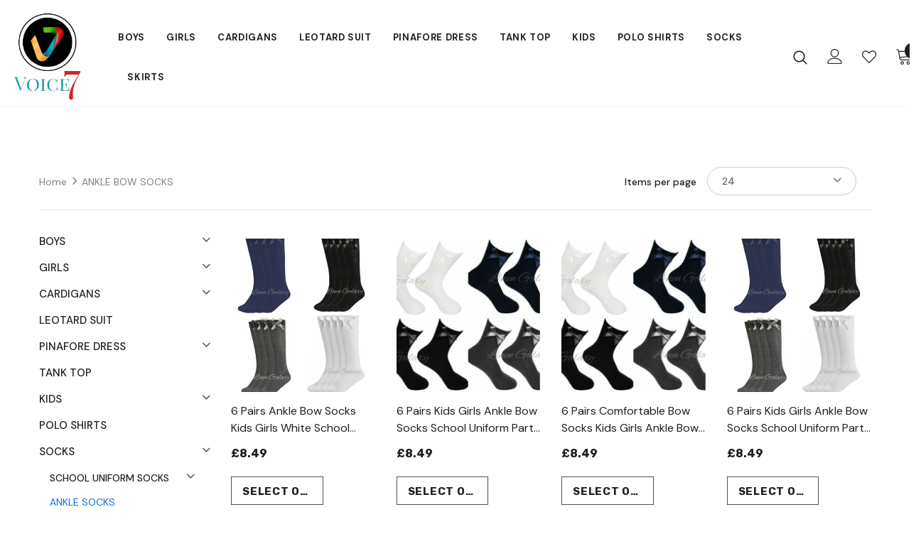

--- FILE ---
content_type: text/html; charset=utf-8
request_url: https://www.uniformdeals4u.com/collections/ankle-bow-socks
body_size: 33451
content:
  <!doctype html>
<!--[if lt IE 7]><html class="no-js lt-ie9 lt-ie8 lt-ie7" lang="en"> <![endif]-->
<!--[if IE 7]><html class="no-js lt-ie9 lt-ie8" lang="en"> <![endif]-->
<!--[if IE 8]><html class="no-js lt-ie9" lang="en"> <![endif]-->
<!--[if IE 9 ]><html class="ie9 no-js"> <![endif]-->
<!--[if (gt IE 9)|!(IE)]><!--> <html class="no-js"> <!--<![endif]-->
<head>

  <!-- Basic page needs ================================================== -->
  <meta charset="utf-8">
  <meta http-equiv="X-UA-Compatible" content="IE=edge,chrome=1">
	
  <!-- Title and description ================================================== -->
   
  <title>
    ANKLE BOW SOCKS
    
    

     &ndash; 
    voice7uniform
    
  </title>
  

  

  <!-- Product meta ================================================== -->
  


  <meta property="og:type" content="website">
  <meta property="og:title" content="ANKLE BOW SOCKS">
  



  <meta property="og:url" content="https://www.uniformdeals4u.com/collections/ankle-bow-socks">
  <meta property="og:site_name" content="voice7uniform">
  <!-- /snippets/twitter-card.liquid -->









  <!-- Helpers ================================================== -->
  <link rel="canonical" href="https://www.uniformdeals4u.com/collections/ankle-bow-socks">
  <link canonical-shop-url="https://www.uniformdeals4u.com/">
  <meta name="viewport" content="width=device-width,initial-scale=1">
  <link rel="preload" href="//www.uniformdeals4u.com/cdn/shop/t/4/assets/vendor.min.css?v=76984999217811885621643204550" as="style">
  <link rel="preload" href="//www.uniformdeals4u.com/cdn/shop/t/4/assets/theme-styles.css?v=79427573261619844021643205067" as="style">
  <link rel="preload" href="//www.uniformdeals4u.com/cdn/shop/t/4/assets/theme-styles-responsive.css?v=68507794250295717671642843489" as="style">
  <link rel="preload" href="//www.uniformdeals4u.com/cdn/shop/t/4/assets/theme-settings.css?v=26739727700775920831641977142" as="style">
  <link rel="preload" href="//www.uniformdeals4u.com/cdn/shop/t/4/assets/header-05.css?v=24831908534956197621641814716" as="style">
  <link rel="preload" href="//www.uniformdeals4u.com/cdn/shop/t/4/assets/header-06.css?v=85907022626976746251641814716" as="style">
  <link rel="preload" href="//www.uniformdeals4u.com/cdn/shop/t/4/assets/header-07.css?v=15486058026598258081641814717" as="style">
  <link rel="preload" href="//www.uniformdeals4u.com/cdn/shop/t/4/assets/header-08.css?v=32205214482966257211641814717" as="style">
  <link rel="preload" href="//www.uniformdeals4u.com/cdn/shop/t/4/assets/footer-06.css?v=14889825922530669481641886400" as="style">
  <link rel="preload" href="//www.uniformdeals4u.com/cdn/shop/t/4/assets/footer-07.css?v=75870158675213325081641814709" as="style">
  <link rel="preload" href="//www.uniformdeals4u.com/cdn/shop/t/4/assets/footer-08.css?v=17161311055609253561641814709" as="style">
  <link rel="preload" href="//www.uniformdeals4u.com/cdn/shop/t/4/assets/footer-09.css?v=31723816694365087181641814710" as="style">
  <link rel="preload" href="//www.uniformdeals4u.com/cdn/shop/t/4/assets/product-skin.css?v=73726794137802040621641814727" as="style">
  <link rel="preload" href="//www.uniformdeals4u.com/cdn/shop/t/4/assets/layout_style_1170.css?v=47758768408594103641641814723" as="style">
  <link rel="preload" href="//www.uniformdeals4u.com/cdn/shop/t/4/assets/layout_style_fullwidth.css?v=139908533630461757151641814724" as="style">
  <link rel="preload" href="//www.uniformdeals4u.com/cdn/shop/t/4/assets/layout_style_flower.css?v=46301794337413993831641814724" as="style">
  <link rel="preload" href="//www.uniformdeals4u.com/cdn/shop/t/4/assets/layout_style_suppermarket.css?v=160283457072398162371641814725" as="style">
  <link rel="preload" href="//www.uniformdeals4u.com/cdn/shop/t/4/assets/layout_style_surfup.css?v=80253166192398295881641814725" as="style">
  <link rel="preload" href="//www.uniformdeals4u.com/cdn/shop/t/4/assets/product-supermarket.css?v=81307210399932240901641814727" as="style">
  <link rel="preload" href="//www.uniformdeals4u.com/cdn/shop/t/4/assets/jquery.min.js?v=56888366816115934351641814722" as="script">

  <!-- Favicon -->
  
  <link rel="shortcut icon" href="//www.uniformdeals4u.com/cdn/shop/files/1122wsas_32x32.png?v=1641815368" type="image/png">
  
  
  <!-- Styles -->
  <style>
    
@import url('https://fonts.googleapis.com/css?family=DM+Sans:300,300i,400,400i,500,500i,600,600i,700,700i,800,800i&display=swap');
			    

          
@import url('https://fonts.googleapis.com/css?family=Rubik:300,300i,400,400i,500,500i,600,600i,700,700i,800,800i&display=swap');
			        
          
    
    :root {
      --font_size: 14px;
      --font_size_minus1: 13px;
      --font_size_minus2: 12px;
      --font_size_minus3: 11px;
      --font_size_minus4: 10px;
      --font_size_plus1: 15px;
      --font_size_plus2: 16px;
      --font_size_plus3: 17px;
      --font_size_plus4: 18px;
      --font_size_plus5: 19px;
      --font_size_plus6: 20px;
      --font_size_plus7: 21px;
      --font_size_plus8: 22px;
      --font_size_plus9: 23px;
      --font_size_plus10: 24px;
      --font_size_plus11: 25px;
      --font_size_plus12: 26px;
      --font_size_plus13: 27px;
      --font_size_plus14: 28px;
      --font_size_plus15: 29px;
      --font_size_plus16: 30px;
      --font_size_plus18: 32px;
      --font_size_plus21: 35px;
      --font_size_plus22: 36px;
      --font_size_plus23: 37px;
      --font_size_plus24: 38px;
      --font_size_plus29: 43px;
      --font_size_plus33: 47px;

	  --fonts_name: DM Sans;
	  --fonts_name_2: Rubik;

      /* Color */
      --body_bg: #ffffff;
      --body_color: #505050;
      --link_color: #0a6cdc;
      --link_color_hover: #232323;

      /* Breadcrumb */
      --breadcrumb_color : #808080;
      --breadcrumb_text_transform : capitalize;

      /* Header and Title */
      --page_title_font_size: 20px;
      --page_title_font_size_minus4: 16px;
      --page_title_font_size_plus5: 25px;
      --page_title_color: #202020;
      --page_title_text_align : left;

      /* Product  */
      --product_text_transform : none;
      --product_name_text_align : left;
      --color_title_pr: #202020;
      --color_title_pr_hover: #202020;
      --color_vendor : #202020;
      --sale_text : #e10600;
      --bg_sale : #ffd8d7;
      --custom_label_text : #fd9427;
      --custom_label_bg : #feedbd;
      --bundle_label_text : #43b200;
      --bundle_label_bg : #d7ffd2;
      --new_label_text : #0a6cdc;
      --new_label_bg : #d2e7ff;
      --new_label_border : #d2e7ff;
      --sold_out_text : #505050;
      --bg_sold_out : #e7e7e7;
      --color_price: #202020;
      --color_price_sale: #e10600;
      --color_compare_price: #505050;
      --color_compare_product: #ffffff;
      
        --color_quick_view: #202020;
        --bg_quick_view: #ffffff;
      
      --color_wishlist: #0e0e0e;
      --bg_wishlist: #f5f5f5;
      --bg_wishlist_active: #ffe5e5;


      /* Button 1 */
      --background_1: #0a6cdc;
      --color_1 : #ffffff;
      --border_1 : #0a6cdc;

      /* Button 2 */
      --background_2: #ffffff;
      --color_2 : #202020;
      --border_2 : #505050;

      /* Button 3 */
      --background_3: #202020;
      --color_3 : #ffffff;
      --border_3 : #202020;

      /* Button Add To Cart */
      --color_add_to_cart : #fff;
      --border_add_to_cart : #000;
      --background_add_to_cart : #000;

      --color_add_to_cart_hover : #000;
      --border_add_to_cart_hover : #000;
      --background_add_to_cart_hover : #fff;


      /* Button */
      
        --button_font_family: Rubik;
      
      --button_font_size: px;
      --button_font_weight: ;
      --button_border_radius: px;
      --button_border_width: px;
      --button_border_style: ;
      --button_text_align: ;
      --button_text_transform: ;
      --button_letter_spacing: ;
      --button_padding_top: px;
      --button_padding_bottom: px;
      --button_padding_left: px;
      --button_padding_right: px;

      

      /* Border Color */
      --border_widget_title : #e0e0e0;
      --border_color_1 : #ebebeb;
      --border_color_2: #e7e7e7;
      --border_page_title: #eaeaea;
      --border_input: #cbcbcb;
      --border_checkbox: #d0d0d0;
      --border_dropdown: #dadada;
      --border_bt_sidebar : #f6f6f6;
      --color_icon_drop: #6b6b6b;

      
          --color_ipt: #3c3c3c;
        

      
        
          --color_slick_arrow: #323232;
          --color_border_slick_arrow: #323232;
          --color_bg_slick_arrow: #ffffff;
        
      

      /*color Mobile*/

      --color_menu_mb: #232323;
      --color_menu_level3: #3c3c3c;

      /* Mixin ================= */
      

  		  
           --font_size_btn: 15px;   
        

        
            --padding_btn: 7px 15px 7px;
        

        
          --letter_spacing_btn: .05em;
        

          --padding_btn_bundle: 10px 15px 8px 15px;
          --padding_btn_qv_add_to_cart: 12px 15px 10px;
      

      
      
          --color-price-box: var(--color_compare_price);
      

      --color_review: #fac325;
      --color_review_empty: #cccccc;

      --border-product-image: #e6e6e6;

      
      --border-radius-17: 0;
      --border-radius-50: 0;
      
    }
</style>
  <link href="//www.uniformdeals4u.com/cdn/shop/t/4/assets/vendor.min.css?v=76984999217811885621643204550" rel="stylesheet" type="text/css" media="all" />
<link href="//www.uniformdeals4u.com/cdn/shop/t/4/assets/theme-styles.css?v=79427573261619844021643205067" rel="stylesheet" type="text/css" media="all" />
<link href="//www.uniformdeals4u.com/cdn/shop/t/4/assets/theme-styles-responsive.css?v=68507794250295717671642843489" rel="stylesheet" type="text/css" media="all" />
<link href="//www.uniformdeals4u.com/cdn/shop/t/4/assets/theme-settings.css?v=26739727700775920831641977142" rel="stylesheet" type="text/css" media="all" />













	<link href="//www.uniformdeals4u.com/cdn/shop/t/4/assets/footer-06.css?v=14889825922530669481641886400" rel="stylesheet" type="text/css" media="all" />











	<link href="//www.uniformdeals4u.com/cdn/shop/t/4/assets/product-supermarket.css?v=81307210399932240901641814727" rel="stylesheet" type="text/css" media="all" />





	<link href="//www.uniformdeals4u.com/cdn/shop/t/4/assets/category-supermarket.css?v=101059380243023040721641814705" rel="stylesheet" type="text/css" media="all" />










  
   <!-- Scripts -->
  <script src="//www.uniformdeals4u.com/cdn/shop/t/4/assets/jquery.min.js?v=56888366816115934351641814722" type="text/javascript"></script>
<script src="//www.uniformdeals4u.com/cdn/shop/t/4/assets/jquery-cookie.min.js?v=72365755745404048181641814721" type="text/javascript"></script>
<script src="//www.uniformdeals4u.com/cdn/shop/t/4/assets/lazysizes.min.js?v=84414966064882348651641814726" type="text/javascript"></script>

<script>
  	window.lazySizesConfig = window.lazySizesConfig || {};
    lazySizesConfig.loadMode = 1;
    window.lazySizesConfig.init = false;
    lazySizes.init();
  
    window.ajax_cart = "upsell";
    window.money_format = "£{{amount}}";//"£{{amount}} GBP";
    window.shop_currency = "GBP";
    window.show_multiple_currencies = false;
    window.use_color_swatch = true;
    window.color_swatch_style = "normal";
    window.enable_sidebar_multiple_choice = true;
    window.file_url = "//www.uniformdeals4u.com/cdn/shop/files/?345";
    window.asset_url = "";
    window.router = "";
    window.swatch_recently = "color, couleur";
    window.label_sale = "label_sale";
    window.layout_style = "layout_style_1";
    window.layout_home = "";
    window.product_style = "supermarket";
    window.category_style = "supermarket";
    window.layout_body = "default";
    
    window.inventory_text = {
        in_stock: "In stock",
        many_in_stock: "Many in stock",
        out_of_stock: "Out of stock",
        add_to_cart: "Add to cart",
        add_all_to_cart: "Add all to Cart",
        sold_out: "Sold Out",
        select_options : "Select options",
        unavailable: "Sold Out",
        view_all_collection: "View All",
        no_more_product: "No more product",
        show_options: "Show Variants",
        hide_options: "Hide Variants",
        adding : "Adding",
        thank_you : "Thank You",
        add_more : "Add More",
        cart_feedback : "Added",
        add_wishlist : "Add to Wish List",
        remove_wishlist : "Remove Wish List",
        add_wishlist_1 : "Add to wishlist",
        remove_wishlist_1 : "Remove wishlist",
        previous: "Prev",
        next: "Next",
      	pre_order : "Pre Order",
        hotStock: "Hurry up! only [inventory] left",
        view_more: "View All",
        view_less : "View Less",
        show_more: "Show More",
        show_less : "Show Less",
        days : "Days",
        hours : "Hours",
        mins : "Mins",
        secs : "Secs",

        customlabel: "Custom Label",
        newlabel: "New",
        salelabel: "Sale",
        soldoutlabel: "Sold Out",
        bundlelabel: "Bundle",

        message_compare : "You must select at least two products to compare!",
        message_iscart : "is added to your shopping cart.",

        add_compare : "Add to compare",
        remove_compare : "Remove compare",
        remove: "Remove",
        warning_quantity: "Maximum quantity",
    };
    window.multi_lang = false;
    window.infinity_scroll_feature = true;
    window.newsletter_popup = false;
    window.hidden_newsletter = true;
    window.option_ptoduct1 = "size";
    window.option_ptoduct2 = "color";
    window.option_ptoduct3 = "option 3"

    /* Free Shipping Message */
    window.free_shipping_color1 = "#f44336";  
    window.free_shipping_color2 = "#ff9800";
    window.free_shipping_color3 = "#69c69c";
    window.free_shipping_price = 800;
    window.free_shipping_text = {
        free_shipping_message_1: "You qualify for free shipping!",
        free_shipping_message_2:"Only",
        free_shipping_message_3: "away from",
        free_shipping_message_4: "free shipping",
        free_shipping_1: "Free",
        free_shipping_2: "TBD",
    }

</script>

  <!-- Header hook for plugins ================================ -->
  <script>window.performance && window.performance.mark && window.performance.mark('shopify.content_for_header.start');</script><meta id="shopify-digital-wallet" name="shopify-digital-wallet" content="/61359620316/digital_wallets/dialog">
<meta name="shopify-checkout-api-token" content="b8ff81047a6affdc9356c1fc62a91d6a">
<meta id="in-context-paypal-metadata" data-shop-id="61359620316" data-venmo-supported="false" data-environment="production" data-locale="en_US" data-paypal-v4="true" data-currency="GBP">
<link rel="alternate" type="application/atom+xml" title="Feed" href="/collections/ankle-bow-socks.atom" />
<link rel="alternate" type="application/json+oembed" href="https://www.uniformdeals4u.com/collections/ankle-bow-socks.oembed">
<script async="async" src="/checkouts/internal/preloads.js?locale=en-GB"></script>
<script id="shopify-features" type="application/json">{"accessToken":"b8ff81047a6affdc9356c1fc62a91d6a","betas":["rich-media-storefront-analytics"],"domain":"www.uniformdeals4u.com","predictiveSearch":true,"shopId":61359620316,"locale":"en"}</script>
<script>var Shopify = Shopify || {};
Shopify.shop = "voice7uniform.myshopify.com";
Shopify.locale = "en";
Shopify.currency = {"active":"GBP","rate":"1.0"};
Shopify.country = "GB";
Shopify.theme = {"name":"Voice7Uniform Uk","id":130117796060,"schema_name":"Ella","schema_version":"5.0.5","theme_store_id":null,"role":"main"};
Shopify.theme.handle = "null";
Shopify.theme.style = {"id":null,"handle":null};
Shopify.cdnHost = "www.uniformdeals4u.com/cdn";
Shopify.routes = Shopify.routes || {};
Shopify.routes.root = "/";</script>
<script type="module">!function(o){(o.Shopify=o.Shopify||{}).modules=!0}(window);</script>
<script>!function(o){function n(){var o=[];function n(){o.push(Array.prototype.slice.apply(arguments))}return n.q=o,n}var t=o.Shopify=o.Shopify||{};t.loadFeatures=n(),t.autoloadFeatures=n()}(window);</script>
<script id="shop-js-analytics" type="application/json">{"pageType":"collection"}</script>
<script defer="defer" async type="module" src="//www.uniformdeals4u.com/cdn/shopifycloud/shop-js/modules/v2/client.init-shop-cart-sync_CG-L-Qzi.en.esm.js"></script>
<script defer="defer" async type="module" src="//www.uniformdeals4u.com/cdn/shopifycloud/shop-js/modules/v2/chunk.common_B8yXDTDb.esm.js"></script>
<script type="module">
  await import("//www.uniformdeals4u.com/cdn/shopifycloud/shop-js/modules/v2/client.init-shop-cart-sync_CG-L-Qzi.en.esm.js");
await import("//www.uniformdeals4u.com/cdn/shopifycloud/shop-js/modules/v2/chunk.common_B8yXDTDb.esm.js");

  window.Shopify.SignInWithShop?.initShopCartSync?.({"fedCMEnabled":true,"windoidEnabled":true});

</script>
<script id="__st">var __st={"a":61359620316,"offset":0,"reqid":"519a634d-55b9-42d2-a882-9ced1886f87c-1767881025","pageurl":"www.uniformdeals4u.com\/collections\/ankle-bow-socks","u":"d8fed8b2bed8","p":"collection","rtyp":"collection","rid":397913194716};</script>
<script>window.ShopifyPaypalV4VisibilityTracking = true;</script>
<script id="captcha-bootstrap">!function(){'use strict';const t='contact',e='account',n='new_comment',o=[[t,t],['blogs',n],['comments',n],[t,'customer']],c=[[e,'customer_login'],[e,'guest_login'],[e,'recover_customer_password'],[e,'create_customer']],r=t=>t.map((([t,e])=>`form[action*='/${t}']:not([data-nocaptcha='true']) input[name='form_type'][value='${e}']`)).join(','),a=t=>()=>t?[...document.querySelectorAll(t)].map((t=>t.form)):[];function s(){const t=[...o],e=r(t);return a(e)}const i='password',u='form_key',d=['recaptcha-v3-token','g-recaptcha-response','h-captcha-response',i],f=()=>{try{return window.sessionStorage}catch{return}},m='__shopify_v',_=t=>t.elements[u];function p(t,e,n=!1){try{const o=window.sessionStorage,c=JSON.parse(o.getItem(e)),{data:r}=function(t){const{data:e,action:n}=t;return t[m]||n?{data:e,action:n}:{data:t,action:n}}(c);for(const[e,n]of Object.entries(r))t.elements[e]&&(t.elements[e].value=n);n&&o.removeItem(e)}catch(o){console.error('form repopulation failed',{error:o})}}const l='form_type',E='cptcha';function T(t){t.dataset[E]=!0}const w=window,h=w.document,L='Shopify',v='ce_forms',y='captcha';let A=!1;((t,e)=>{const n=(g='f06e6c50-85a8-45c8-87d0-21a2b65856fe',I='https://cdn.shopify.com/shopifycloud/storefront-forms-hcaptcha/ce_storefront_forms_captcha_hcaptcha.v1.5.2.iife.js',D={infoText:'Protected by hCaptcha',privacyText:'Privacy',termsText:'Terms'},(t,e,n)=>{const o=w[L][v],c=o.bindForm;if(c)return c(t,g,e,D).then(n);var r;o.q.push([[t,g,e,D],n]),r=I,A||(h.body.append(Object.assign(h.createElement('script'),{id:'captcha-provider',async:!0,src:r})),A=!0)});var g,I,D;w[L]=w[L]||{},w[L][v]=w[L][v]||{},w[L][v].q=[],w[L][y]=w[L][y]||{},w[L][y].protect=function(t,e){n(t,void 0,e),T(t)},Object.freeze(w[L][y]),function(t,e,n,w,h,L){const[v,y,A,g]=function(t,e,n){const i=e?o:[],u=t?c:[],d=[...i,...u],f=r(d),m=r(i),_=r(d.filter((([t,e])=>n.includes(e))));return[a(f),a(m),a(_),s()]}(w,h,L),I=t=>{const e=t.target;return e instanceof HTMLFormElement?e:e&&e.form},D=t=>v().includes(t);t.addEventListener('submit',(t=>{const e=I(t);if(!e)return;const n=D(e)&&!e.dataset.hcaptchaBound&&!e.dataset.recaptchaBound,o=_(e),c=g().includes(e)&&(!o||!o.value);(n||c)&&t.preventDefault(),c&&!n&&(function(t){try{if(!f())return;!function(t){const e=f();if(!e)return;const n=_(t);if(!n)return;const o=n.value;o&&e.removeItem(o)}(t);const e=Array.from(Array(32),(()=>Math.random().toString(36)[2])).join('');!function(t,e){_(t)||t.append(Object.assign(document.createElement('input'),{type:'hidden',name:u})),t.elements[u].value=e}(t,e),function(t,e){const n=f();if(!n)return;const o=[...t.querySelectorAll(`input[type='${i}']`)].map((({name:t})=>t)),c=[...d,...o],r={};for(const[a,s]of new FormData(t).entries())c.includes(a)||(r[a]=s);n.setItem(e,JSON.stringify({[m]:1,action:t.action,data:r}))}(t,e)}catch(e){console.error('failed to persist form',e)}}(e),e.submit())}));const S=(t,e)=>{t&&!t.dataset[E]&&(n(t,e.some((e=>e===t))),T(t))};for(const o of['focusin','change'])t.addEventListener(o,(t=>{const e=I(t);D(e)&&S(e,y())}));const B=e.get('form_key'),M=e.get(l),P=B&&M;t.addEventListener('DOMContentLoaded',(()=>{const t=y();if(P)for(const e of t)e.elements[l].value===M&&p(e,B);[...new Set([...A(),...v().filter((t=>'true'===t.dataset.shopifyCaptcha))])].forEach((e=>S(e,t)))}))}(h,new URLSearchParams(w.location.search),n,t,e,['guest_login'])})(!0,!0)}();</script>
<script integrity="sha256-4kQ18oKyAcykRKYeNunJcIwy7WH5gtpwJnB7kiuLZ1E=" data-source-attribution="shopify.loadfeatures" defer="defer" src="//www.uniformdeals4u.com/cdn/shopifycloud/storefront/assets/storefront/load_feature-a0a9edcb.js" crossorigin="anonymous"></script>
<script data-source-attribution="shopify.dynamic_checkout.dynamic.init">var Shopify=Shopify||{};Shopify.PaymentButton=Shopify.PaymentButton||{isStorefrontPortableWallets:!0,init:function(){window.Shopify.PaymentButton.init=function(){};var t=document.createElement("script");t.src="https://www.uniformdeals4u.com/cdn/shopifycloud/portable-wallets/latest/portable-wallets.en.js",t.type="module",document.head.appendChild(t)}};
</script>
<script data-source-attribution="shopify.dynamic_checkout.buyer_consent">
  function portableWalletsHideBuyerConsent(e){var t=document.getElementById("shopify-buyer-consent"),n=document.getElementById("shopify-subscription-policy-button");t&&n&&(t.classList.add("hidden"),t.setAttribute("aria-hidden","true"),n.removeEventListener("click",e))}function portableWalletsShowBuyerConsent(e){var t=document.getElementById("shopify-buyer-consent"),n=document.getElementById("shopify-subscription-policy-button");t&&n&&(t.classList.remove("hidden"),t.removeAttribute("aria-hidden"),n.addEventListener("click",e))}window.Shopify?.PaymentButton&&(window.Shopify.PaymentButton.hideBuyerConsent=portableWalletsHideBuyerConsent,window.Shopify.PaymentButton.showBuyerConsent=portableWalletsShowBuyerConsent);
</script>
<script data-source-attribution="shopify.dynamic_checkout.cart.bootstrap">document.addEventListener("DOMContentLoaded",(function(){function t(){return document.querySelector("shopify-accelerated-checkout-cart, shopify-accelerated-checkout")}if(t())Shopify.PaymentButton.init();else{new MutationObserver((function(e,n){t()&&(Shopify.PaymentButton.init(),n.disconnect())})).observe(document.body,{childList:!0,subtree:!0})}}));
</script>
<link id="shopify-accelerated-checkout-styles" rel="stylesheet" media="screen" href="https://www.uniformdeals4u.com/cdn/shopifycloud/portable-wallets/latest/accelerated-checkout-backwards-compat.css" crossorigin="anonymous">
<style id="shopify-accelerated-checkout-cart">
        #shopify-buyer-consent {
  margin-top: 1em;
  display: inline-block;
  width: 100%;
}

#shopify-buyer-consent.hidden {
  display: none;
}

#shopify-subscription-policy-button {
  background: none;
  border: none;
  padding: 0;
  text-decoration: underline;
  font-size: inherit;
  cursor: pointer;
}

#shopify-subscription-policy-button::before {
  box-shadow: none;
}

      </style>

<script>window.performance && window.performance.mark && window.performance.mark('shopify.content_for_header.end');</script>

  <!--[if lt IE 9]>
  <script src="//html5shiv.googlecode.com/svn/trunk/html5.js" type="text/javascript"></script>
  <![endif]-->

  
  
  

  <script>

    Shopify.productOptionsMap = {};
    Shopify.quickViewOptionsMap = {};

    Shopify.updateOptionsInSelector = function(selectorIndex, wrapperSlt) {
        Shopify.optionsMap = wrapperSlt === '.product' ? Shopify.productOptionsMap : Shopify.quickViewOptionsMap;

        switch (selectorIndex) {
            case 0:
                var key = 'root';
                var selector = $(wrapperSlt + ' .single-option-selector:eq(0)');
                break;
            case 1:
                var key = $(wrapperSlt + ' .single-option-selector:eq(0)').val();
                var selector = $(wrapperSlt + ' .single-option-selector:eq(1)');
                break;
            case 2:
                var key = $(wrapperSlt + ' .single-option-selector:eq(0)').val();
                key += ' / ' + $(wrapperSlt + ' .single-option-selector:eq(1)').val();
                var selector = $(wrapperSlt + ' .single-option-selector:eq(2)');
        }

        var initialValue = selector.val();
        selector.empty();

        var availableOptions = Shopify.optionsMap[key];

        if (availableOptions && availableOptions.length) {
            for (var i = 0; i < availableOptions.length; i++) {
                var option = availableOptions[i].replace('-sold-out','');
                var newOption = $('<option></option>').val(option).html(option);

                selector.append(newOption);
            }

            $(wrapperSlt + ' .swatch[data-option-index="' + selectorIndex + '"] .swatch-element').each(function() {
                // debugger;
                if ($.inArray($(this).attr('data-value'), availableOptions) !== -1) {
                    $(this).addClass('available').removeClass('soldout').find(':radio').prop('disabled',false).prop('checked',true);
                }
                else {
                    if ($.inArray($(this).attr('data-value') + '-sold-out', availableOptions) !== -1) {
                        $(this).addClass('available').addClass('soldout').find(':radio').prop('disabled',false).prop('checked',true);
                    } else {
                        $(this).removeClass('available').addClass('soldout').find(':radio').prop('disabled',true).prop('checked',false);
                    }
                    
                }
            });

            if ($.inArray(initialValue, availableOptions) !== -1) {
                selector.val(initialValue);
            }

            selector.trigger('change');
        };
    };

    Shopify.linkOptionSelectors = function(product, wrapperSlt, check) {
        // Building our mapping object.
        Shopify.optionsMap = wrapperSlt === '.product' ? Shopify.productOptionsMap : Shopify.quickViewOptionsMap;
        var arr_1= [],
            arr_2= [],
            arr_3= [];

        Shopify.optionsMap['root'] == [];
        for (var i = 0; i < product.variants.length; i++) {
            var variant = product.variants[i];
            if (variant) {
                var key1 = variant.option1;
                var key2 = variant.option1 + ' / ' + variant.option2;
                Shopify.optionsMap[key1] = [];
                Shopify.optionsMap[key2] = [];
            }
        }
        for (var i = 0; i < product.variants.length; i++) {
            var variant = product.variants[i];
            if (variant) {
                if (window.use_color_swatch) {
                    if (variant.available) {
                        // Gathering values for the 1st drop-down.
                        Shopify.optionsMap['root'] = Shopify.optionsMap['root'] || [];

                        // if ($.inArray(variant.option1 + '-sold-out', Shopify.optionsMap['root']) !== -1) {
                        //     Shopify.optionsMap['root'].pop();
                        // } 

                        arr_1.push(variant.option1);
                        arr_1 = $.unique(arr_1);

                        Shopify.optionsMap['root'].push(variant.option1);

                        Shopify.optionsMap['root'] = Shopify.uniq(Shopify.optionsMap['root']);

                        // Gathering values for the 2nd drop-down.
                        if (product.options.length > 1) {
                        var key = variant.option1;
                            Shopify.optionsMap[key] = Shopify.optionsMap[key] || [];
                            // if ($.inArray(variant.option2 + '-sold-out', Shopify.optionsMap[key]) !== -1) {
                            //     Shopify.optionsMap[key].pop();
                            // } 
                            Shopify.optionsMap[key].push(variant.option2);
                            if ($.inArray(variant.option2, arr_2) === -1) {
                                arr_2.push(variant.option2);
                                arr_2 = $.unique(arr_2);
                            }
                            Shopify.optionsMap[key] = Shopify.uniq(Shopify.optionsMap[key]);
                        }

                        // Gathering values for the 3rd drop-down.
                        if (product.options.length === 3) {
                            var key = variant.option1 + ' / ' + variant.option2;
                            Shopify.optionsMap[key] = Shopify.optionsMap[key] || [];
                            Shopify.optionsMap[key].push(variant.option3);

                            if ($.inArray(variant.option3, arr_3) === -1) {
                                arr_3.push(variant.option3);
                                arr_3 = $.unique(arr_3);
                            }
                            
                            Shopify.optionsMap[key] = Shopify.uniq(Shopify.optionsMap[key]);
                        }
                    } else {
                        // Gathering values for the 1st drop-down.
                        Shopify.optionsMap['root'] = Shopify.optionsMap['root'] || [];
                        if ($.inArray(variant.option1, arr_1) === -1) {
                            Shopify.optionsMap['root'].push(variant.option1 + '-sold-out');
                        }
                        
                        Shopify.optionsMap['root'] = Shopify.uniq(Shopify.optionsMap['root']);

                        // Gathering values for the 2nd drop-down.
                        if (product.options.length > 1) {
                            var key = variant.option1;
                            Shopify.optionsMap[key] = Shopify.optionsMap[key] || [];
                            // Shopify.optionsMap[key].push(variant.option2);

                            // if ($.inArray(variant.option2, arr_2) === -1) {
                                Shopify.optionsMap[key].push(variant.option2 + '-sold-out');
                            // }
                            
                            Shopify.optionsMap[key] = Shopify.uniq(Shopify.optionsMap[key]);
                        }

                        // Gathering values for the 3rd drop-down.
                        if (product.options.length === 3) {
                            var key = variant.option1 + ' / ' + variant.option2;
                            Shopify.optionsMap[key] = Shopify.optionsMap[key] || [];
//                             if ($.inArray(variant.option3, arr_3) === -1) {
                                Shopify.optionsMap[key].push(variant.option3 + '-sold-out');
//                             }
                            Shopify.optionsMap[key] = Shopify.uniq(Shopify.optionsMap[key]);
                        }

                    }
                } else {
                    // Gathering values for the 1st drop-down.
                    if (check) {
                        if (variant.available) {
                            Shopify.optionsMap['root'] = Shopify.optionsMap['root'] || [];
                            Shopify.optionsMap['root'].push(variant.option1);
                            Shopify.optionsMap['root'] = Shopify.uniq(Shopify.optionsMap['root']);

                            // Gathering values for the 2nd drop-down.
                            if (product.options.length > 1) {
                            var key = variant.option1;
                                Shopify.optionsMap[key] = Shopify.optionsMap[key] || [];
                                Shopify.optionsMap[key].push(variant.option2);
                                Shopify.optionsMap[key] = Shopify.uniq(Shopify.optionsMap[key]);
                            }

                            // Gathering values for the 3rd drop-down.
                            if (product.options.length === 3) {
                                var key = variant.option1 + ' / ' + variant.option2;
                                Shopify.optionsMap[key] = Shopify.optionsMap[key] || [];
                                Shopify.optionsMap[key].push(variant.option3);
                                Shopify.optionsMap[key] = Shopify.uniq(Shopify.optionsMap[key]);
                            }
                        }
                    } else {
                        Shopify.optionsMap['root'] = Shopify.optionsMap['root'] || [];

                        Shopify.optionsMap['root'].push(variant.option1);
                        Shopify.optionsMap['root'] = Shopify.uniq(Shopify.optionsMap['root']);

                        // Gathering values for the 2nd drop-down.
                        if (product.options.length > 1) {
                        var key = variant.option1;
                            Shopify.optionsMap[key] = Shopify.optionsMap[key] || [];
                            Shopify.optionsMap[key].push(variant.option2);
                            Shopify.optionsMap[key] = Shopify.uniq(Shopify.optionsMap[key]);
                        }

                        // Gathering values for the 3rd drop-down.
                        if (product.options.length === 3) {
                            var key = variant.option1 + ' / ' + variant.option2;
                            Shopify.optionsMap[key] = Shopify.optionsMap[key] || [];
                            Shopify.optionsMap[key].push(variant.option3);
                            Shopify.optionsMap[key] = Shopify.uniq(Shopify.optionsMap[key]);
                        }
                    }
                    
                }
            }
        };

        // Update options right away.
        Shopify.updateOptionsInSelector(0, wrapperSlt);

        if (product.options.length > 1) Shopify.updateOptionsInSelector(1, wrapperSlt);
        if (product.options.length === 3) Shopify.updateOptionsInSelector(2, wrapperSlt);

        // When there is an update in the first dropdown.
        $(wrapperSlt + " .single-option-selector:eq(0)").change(function() {
            Shopify.updateOptionsInSelector(1, wrapperSlt);
            if (product.options.length === 3) Shopify.updateOptionsInSelector(2, wrapperSlt);
            return true;
        });

        // When there is an update in the second dropdown.
        $(wrapperSlt + " .single-option-selector:eq(1)").change(function() {
            if (product.options.length === 3) Shopify.updateOptionsInSelector(2, wrapperSlt);
            return true;
        });
    };
</script>
  

<link href="https://monorail-edge.shopifysvc.com" rel="dns-prefetch">
<script>(function(){if ("sendBeacon" in navigator && "performance" in window) {try {var session_token_from_headers = performance.getEntriesByType('navigation')[0].serverTiming.find(x => x.name == '_s').description;} catch {var session_token_from_headers = undefined;}var session_cookie_matches = document.cookie.match(/_shopify_s=([^;]*)/);var session_token_from_cookie = session_cookie_matches && session_cookie_matches.length === 2 ? session_cookie_matches[1] : "";var session_token = session_token_from_headers || session_token_from_cookie || "";function handle_abandonment_event(e) {var entries = performance.getEntries().filter(function(entry) {return /monorail-edge.shopifysvc.com/.test(entry.name);});if (!window.abandonment_tracked && entries.length === 0) {window.abandonment_tracked = true;var currentMs = Date.now();var navigation_start = performance.timing.navigationStart;var payload = {shop_id: 61359620316,url: window.location.href,navigation_start,duration: currentMs - navigation_start,session_token,page_type: "collection"};window.navigator.sendBeacon("https://monorail-edge.shopifysvc.com/v1/produce", JSON.stringify({schema_id: "online_store_buyer_site_abandonment/1.1",payload: payload,metadata: {event_created_at_ms: currentMs,event_sent_at_ms: currentMs}}));}}window.addEventListener('pagehide', handle_abandonment_event);}}());</script>
<script id="web-pixels-manager-setup">(function e(e,d,r,n,o){if(void 0===o&&(o={}),!Boolean(null===(a=null===(i=window.Shopify)||void 0===i?void 0:i.analytics)||void 0===a?void 0:a.replayQueue)){var i,a;window.Shopify=window.Shopify||{};var t=window.Shopify;t.analytics=t.analytics||{};var s=t.analytics;s.replayQueue=[],s.publish=function(e,d,r){return s.replayQueue.push([e,d,r]),!0};try{self.performance.mark("wpm:start")}catch(e){}var l=function(){var e={modern:/Edge?\/(1{2}[4-9]|1[2-9]\d|[2-9]\d{2}|\d{4,})\.\d+(\.\d+|)|Firefox\/(1{2}[4-9]|1[2-9]\d|[2-9]\d{2}|\d{4,})\.\d+(\.\d+|)|Chrom(ium|e)\/(9{2}|\d{3,})\.\d+(\.\d+|)|(Maci|X1{2}).+ Version\/(15\.\d+|(1[6-9]|[2-9]\d|\d{3,})\.\d+)([,.]\d+|)( \(\w+\)|)( Mobile\/\w+|) Safari\/|Chrome.+OPR\/(9{2}|\d{3,})\.\d+\.\d+|(CPU[ +]OS|iPhone[ +]OS|CPU[ +]iPhone|CPU IPhone OS|CPU iPad OS)[ +]+(15[._]\d+|(1[6-9]|[2-9]\d|\d{3,})[._]\d+)([._]\d+|)|Android:?[ /-](13[3-9]|1[4-9]\d|[2-9]\d{2}|\d{4,})(\.\d+|)(\.\d+|)|Android.+Firefox\/(13[5-9]|1[4-9]\d|[2-9]\d{2}|\d{4,})\.\d+(\.\d+|)|Android.+Chrom(ium|e)\/(13[3-9]|1[4-9]\d|[2-9]\d{2}|\d{4,})\.\d+(\.\d+|)|SamsungBrowser\/([2-9]\d|\d{3,})\.\d+/,legacy:/Edge?\/(1[6-9]|[2-9]\d|\d{3,})\.\d+(\.\d+|)|Firefox\/(5[4-9]|[6-9]\d|\d{3,})\.\d+(\.\d+|)|Chrom(ium|e)\/(5[1-9]|[6-9]\d|\d{3,})\.\d+(\.\d+|)([\d.]+$|.*Safari\/(?![\d.]+ Edge\/[\d.]+$))|(Maci|X1{2}).+ Version\/(10\.\d+|(1[1-9]|[2-9]\d|\d{3,})\.\d+)([,.]\d+|)( \(\w+\)|)( Mobile\/\w+|) Safari\/|Chrome.+OPR\/(3[89]|[4-9]\d|\d{3,})\.\d+\.\d+|(CPU[ +]OS|iPhone[ +]OS|CPU[ +]iPhone|CPU IPhone OS|CPU iPad OS)[ +]+(10[._]\d+|(1[1-9]|[2-9]\d|\d{3,})[._]\d+)([._]\d+|)|Android:?[ /-](13[3-9]|1[4-9]\d|[2-9]\d{2}|\d{4,})(\.\d+|)(\.\d+|)|Mobile Safari.+OPR\/([89]\d|\d{3,})\.\d+\.\d+|Android.+Firefox\/(13[5-9]|1[4-9]\d|[2-9]\d{2}|\d{4,})\.\d+(\.\d+|)|Android.+Chrom(ium|e)\/(13[3-9]|1[4-9]\d|[2-9]\d{2}|\d{4,})\.\d+(\.\d+|)|Android.+(UC? ?Browser|UCWEB|U3)[ /]?(15\.([5-9]|\d{2,})|(1[6-9]|[2-9]\d|\d{3,})\.\d+)\.\d+|SamsungBrowser\/(5\.\d+|([6-9]|\d{2,})\.\d+)|Android.+MQ{2}Browser\/(14(\.(9|\d{2,})|)|(1[5-9]|[2-9]\d|\d{3,})(\.\d+|))(\.\d+|)|K[Aa][Ii]OS\/(3\.\d+|([4-9]|\d{2,})\.\d+)(\.\d+|)/},d=e.modern,r=e.legacy,n=navigator.userAgent;return n.match(d)?"modern":n.match(r)?"legacy":"unknown"}(),u="modern"===l?"modern":"legacy",c=(null!=n?n:{modern:"",legacy:""})[u],f=function(e){return[e.baseUrl,"/wpm","/b",e.hashVersion,"modern"===e.buildTarget?"m":"l",".js"].join("")}({baseUrl:d,hashVersion:r,buildTarget:u}),m=function(e){var d=e.version,r=e.bundleTarget,n=e.surface,o=e.pageUrl,i=e.monorailEndpoint;return{emit:function(e){var a=e.status,t=e.errorMsg,s=(new Date).getTime(),l=JSON.stringify({metadata:{event_sent_at_ms:s},events:[{schema_id:"web_pixels_manager_load/3.1",payload:{version:d,bundle_target:r,page_url:o,status:a,surface:n,error_msg:t},metadata:{event_created_at_ms:s}}]});if(!i)return console&&console.warn&&console.warn("[Web Pixels Manager] No Monorail endpoint provided, skipping logging."),!1;try{return self.navigator.sendBeacon.bind(self.navigator)(i,l)}catch(e){}var u=new XMLHttpRequest;try{return u.open("POST",i,!0),u.setRequestHeader("Content-Type","text/plain"),u.send(l),!0}catch(e){return console&&console.warn&&console.warn("[Web Pixels Manager] Got an unhandled error while logging to Monorail."),!1}}}}({version:r,bundleTarget:l,surface:e.surface,pageUrl:self.location.href,monorailEndpoint:e.monorailEndpoint});try{o.browserTarget=l,function(e){var d=e.src,r=e.async,n=void 0===r||r,o=e.onload,i=e.onerror,a=e.sri,t=e.scriptDataAttributes,s=void 0===t?{}:t,l=document.createElement("script"),u=document.querySelector("head"),c=document.querySelector("body");if(l.async=n,l.src=d,a&&(l.integrity=a,l.crossOrigin="anonymous"),s)for(var f in s)if(Object.prototype.hasOwnProperty.call(s,f))try{l.dataset[f]=s[f]}catch(e){}if(o&&l.addEventListener("load",o),i&&l.addEventListener("error",i),u)u.appendChild(l);else{if(!c)throw new Error("Did not find a head or body element to append the script");c.appendChild(l)}}({src:f,async:!0,onload:function(){if(!function(){var e,d;return Boolean(null===(d=null===(e=window.Shopify)||void 0===e?void 0:e.analytics)||void 0===d?void 0:d.initialized)}()){var d=window.webPixelsManager.init(e)||void 0;if(d){var r=window.Shopify.analytics;r.replayQueue.forEach((function(e){var r=e[0],n=e[1],o=e[2];d.publishCustomEvent(r,n,o)})),r.replayQueue=[],r.publish=d.publishCustomEvent,r.visitor=d.visitor,r.initialized=!0}}},onerror:function(){return m.emit({status:"failed",errorMsg:"".concat(f," has failed to load")})},sri:function(e){var d=/^sha384-[A-Za-z0-9+/=]+$/;return"string"==typeof e&&d.test(e)}(c)?c:"",scriptDataAttributes:o}),m.emit({status:"loading"})}catch(e){m.emit({status:"failed",errorMsg:(null==e?void 0:e.message)||"Unknown error"})}}})({shopId: 61359620316,storefrontBaseUrl: "https://www.uniformdeals4u.com",extensionsBaseUrl: "https://extensions.shopifycdn.com/cdn/shopifycloud/web-pixels-manager",monorailEndpoint: "https://monorail-edge.shopifysvc.com/unstable/produce_batch",surface: "storefront-renderer",enabledBetaFlags: ["2dca8a86","a0d5f9d2"],webPixelsConfigList: [{"id":"81297628","configuration":"{\"tagID\":\"2612546100258\"}","eventPayloadVersion":"v1","runtimeContext":"STRICT","scriptVersion":"18031546ee651571ed29edbe71a3550b","type":"APP","apiClientId":3009811,"privacyPurposes":["ANALYTICS","MARKETING","SALE_OF_DATA"],"dataSharingAdjustments":{"protectedCustomerApprovalScopes":["read_customer_address","read_customer_email","read_customer_name","read_customer_personal_data","read_customer_phone"]}},{"id":"shopify-app-pixel","configuration":"{}","eventPayloadVersion":"v1","runtimeContext":"STRICT","scriptVersion":"0450","apiClientId":"shopify-pixel","type":"APP","privacyPurposes":["ANALYTICS","MARKETING"]},{"id":"shopify-custom-pixel","eventPayloadVersion":"v1","runtimeContext":"LAX","scriptVersion":"0450","apiClientId":"shopify-pixel","type":"CUSTOM","privacyPurposes":["ANALYTICS","MARKETING"]}],isMerchantRequest: false,initData: {"shop":{"name":"voice7uniform","paymentSettings":{"currencyCode":"GBP"},"myshopifyDomain":"voice7uniform.myshopify.com","countryCode":"GB","storefrontUrl":"https:\/\/www.uniformdeals4u.com"},"customer":null,"cart":null,"checkout":null,"productVariants":[],"purchasingCompany":null},},"https://www.uniformdeals4u.com/cdn","7cecd0b6w90c54c6cpe92089d5m57a67346",{"modern":"","legacy":""},{"shopId":"61359620316","storefrontBaseUrl":"https:\/\/www.uniformdeals4u.com","extensionBaseUrl":"https:\/\/extensions.shopifycdn.com\/cdn\/shopifycloud\/web-pixels-manager","surface":"storefront-renderer","enabledBetaFlags":"[\"2dca8a86\", \"a0d5f9d2\"]","isMerchantRequest":"false","hashVersion":"7cecd0b6w90c54c6cpe92089d5m57a67346","publish":"custom","events":"[[\"page_viewed\",{}],[\"collection_viewed\",{\"collection\":{\"id\":\"397913194716\",\"title\":\"ANKLE BOW SOCKS\",\"productVariants\":[{\"price\":{\"amount\":8.49,\"currencyCode\":\"GBP\"},\"product\":{\"title\":\"6 Pairs Ankle Bow Socks Kids Girls White  School Uniform Party -White\",\"vendor\":\"MAAS FASHION LIMITED\",\"id\":\"7513744081116\",\"untranslatedTitle\":\"6 Pairs Ankle Bow Socks Kids Girls White  School Uniform Party -White\",\"url\":\"\/products\/copy-of-kids-girls-white-knee-high-socks-school-uniform-party-white-6-pairs-2\",\"type\":\"Socks , School Socks , Girls Socks\"},\"id\":\"42276313399516\",\"image\":{\"src\":\"\/\/www.uniformdeals4u.com\/cdn\/shop\/products\/s-l1600-2021-07-17T185518.782_48edf648-6522-4690-b0d2-ae806d3a094f.jpg?v=1641460443\"},\"sku\":null,\"title\":\"9-12\",\"untranslatedTitle\":\"9-12\"},{\"price\":{\"amount\":8.49,\"currencyCode\":\"GBP\"},\"product\":{\"title\":\"6 Pairs Kids Girls Ankle Bow Socks School Uniform Party -Navy\",\"vendor\":\"MAAS FASHION LIMITED\",\"id\":\"7513743884508\",\"untranslatedTitle\":\"6 Pairs Kids Girls Ankle Bow Socks School Uniform Party -Navy\",\"url\":\"\/products\/copy-of-kids-girls-ankle-bow-socks-school-uniform-party-grey-6-pairs-1\",\"type\":\"Ankle Socks , Socks , School Socks , Girls Socks\"},\"id\":\"42276312416476\",\"image\":{\"src\":\"\/\/www.uniformdeals4u.com\/cdn\/shop\/products\/s-l1600-2021-07-17T191535.107_87d95527-fd72-4e29-a593-d2b5c00306cc.jpg?v=1641460431\"},\"sku\":null,\"title\":\"9-12\",\"untranslatedTitle\":\"9-12\"},{\"price\":{\"amount\":8.49,\"currencyCode\":\"GBP\"},\"product\":{\"title\":\"6 Pairs Comfortable Bow Socks Kids Girls Ankle Bow Socks School Uniform Party -Grey\",\"vendor\":\"MAAS FASHION LIMITED\",\"id\":\"7513743720668\",\"untranslatedTitle\":\"6 Pairs Comfortable Bow Socks Kids Girls Ankle Bow Socks School Uniform Party -Grey\",\"url\":\"\/products\/kids-girls-ankle-bow-socks-school-uniform-party-grey-6-pairs\",\"type\":\"Ankle Socks , Socks , School Socks , Girls Socks\"},\"id\":\"42276312318172\",\"image\":{\"src\":\"\/\/www.uniformdeals4u.com\/cdn\/shop\/products\/s-l1600-2021-07-17T191535.107_626742e6-a103-4050-b140-7cd593a2ccc0.jpg?v=1641460429\"},\"sku\":\"\",\"title\":\"9-12\",\"untranslatedTitle\":\"9-12\"},{\"price\":{\"amount\":8.49,\"currencyCode\":\"GBP\"},\"product\":{\"title\":\"6 Pairs Kids Girls Ankle Bow Socks School Uniform Party -White\",\"vendor\":\"MAAS FASHION LIMITED\",\"id\":\"7513743589596\",\"untranslatedTitle\":\"6 Pairs Kids Girls Ankle Bow Socks School Uniform Party -White\",\"url\":\"\/products\/copy-of-kids-girls-white-knee-high-socks-school-uniform-party-white-6-pairs\",\"type\":\"Socks , School Socks , Girls Socks\"},\"id\":\"42276312219868\",\"image\":{\"src\":\"\/\/www.uniformdeals4u.com\/cdn\/shop\/products\/s-l1600-2021-07-17T185518.782_0b2377ac-a83e-4d84-a4ed-49eab54a9362.jpg?v=1641460426\"},\"sku\":null,\"title\":\"9-12\",\"untranslatedTitle\":\"9-12\"},{\"price\":{\"amount\":8.49,\"currencyCode\":\"GBP\"},\"product\":{\"title\":\"6 Pairs Kids Girls Ankle Bow Socks School Uniform Party -Navy\",\"vendor\":\"MAAS FASHION LIMITED\",\"id\":\"7513743458524\",\"untranslatedTitle\":\"6 Pairs Kids Girls Ankle Bow Socks School Uniform Party -Navy\",\"url\":\"\/products\/copy-of-kids-girls-ankle-bow-socks-school-uniform-party-grey-6-pairs\",\"type\":\"Socks , School Socks , Girls Socks\"},\"id\":\"42276311826652\",\"image\":{\"src\":\"\/\/www.uniformdeals4u.com\/cdn\/shop\/products\/s-l1600-2021-07-17T191535.107_c608eb13-a323-4cfc-80c3-c3dba02457d6.jpg?v=1641460417\"},\"sku\":null,\"title\":\"9-12\",\"untranslatedTitle\":\"9-12\"},{\"price\":{\"amount\":8.49,\"currencyCode\":\"GBP\"},\"product\":{\"title\":\"6 Pairs Kids Girls Ankle Bow Socks School Uniform Party -Grey\",\"vendor\":\"MAAS FASHION LIMITED\",\"id\":\"7513743425756\",\"untranslatedTitle\":\"6 Pairs Kids Girls Ankle Bow Socks School Uniform Party -Grey\",\"url\":\"\/products\/copy-of-kids-girls-ankle-bow-socks-school-uniform-party-navy-3-pairs-2\",\"type\":\"Socks , School Socks , Girls Socks\"},\"id\":\"42276311728348\",\"image\":{\"src\":\"\/\/www.uniformdeals4u.com\/cdn\/shop\/products\/s-l1600-2021-07-17T191535.107_e04de3b7-5d3a-4185-827e-5b34eed91463.jpg?v=1641460415\"},\"sku\":null,\"title\":\"9-12\",\"untranslatedTitle\":\"9-12\"},{\"price\":{\"amount\":8.49,\"currencyCode\":\"GBP\"},\"product\":{\"title\":\"6 Pairs Ankle Bow Socks Kids Girls School Uniform Party -Black\",\"vendor\":\"MAAS FASHION LIMITED\",\"id\":\"7513743392988\",\"untranslatedTitle\":\"6 Pairs Ankle Bow Socks Kids Girls School Uniform Party -Black\",\"url\":\"\/products\/copy-of-kids-girls-ankle-bow-socks-school-uniform-party-navy-3-pairs-1\",\"type\":\"Socks , School Socks , Girls Socks\"},\"id\":\"42276311630044\",\"image\":{\"src\":\"\/\/www.uniformdeals4u.com\/cdn\/shop\/products\/s-l1600-2021-07-17T191535.107_71ee370d-6f5e-445a-ab75-5346b7f54b9f.jpg?v=1641460413\"},\"sku\":null,\"title\":\"9-12\",\"untranslatedTitle\":\"9-12\"},{\"price\":{\"amount\":4.49,\"currencyCode\":\"GBP\"},\"product\":{\"title\":\"3 Pairs Kids Girls Ankle Bow Socks School Uniform Party White\",\"vendor\":\"MAAS FASHION LIMITED\",\"id\":\"7513742868700\",\"untranslatedTitle\":\"3 Pairs Kids Girls Ankle Bow Socks School Uniform Party White\",\"url\":\"\/products\/copy-of-kids-girls-white-knee-high-socks-school-uniform-party-white-3-pairs\",\"type\":\"Socks , School Socks , Girls Socks\"},\"id\":\"42276309401820\",\"image\":{\"src\":\"\/\/www.uniformdeals4u.com\/cdn\/shop\/products\/s-l1600-2021-07-17T185518.782_741a9950-5242-42ce-8112-882c35ed1df9.jpg?v=1641460375\"},\"sku\":null,\"title\":\"9-12\",\"untranslatedTitle\":\"9-12\"},{\"price\":{\"amount\":4.49,\"currencyCode\":\"GBP\"},\"product\":{\"title\":\"3 Pairs Ankle Bow Kids Girls Ankle Bow Socks School Uniform Party -Navy\",\"vendor\":\"MAAS FASHION LIMITED\",\"id\":\"7513742672092\",\"untranslatedTitle\":\"3 Pairs Ankle Bow Kids Girls Ankle Bow Socks School Uniform Party -Navy\",\"url\":\"\/products\/copy-of-kids-girls-ankle-bow-socks-school-uniform-party-grey-3-pairs\",\"type\":\"Socks , School Socks , Girls Socks\"},\"id\":\"42276308975836\",\"image\":{\"src\":\"\/\/www.uniformdeals4u.com\/cdn\/shop\/products\/s-l1600-2021-07-17T191535.107_7116592c-2bd5-4016-a48d-1ae8300f0e02.jpg?v=1641460366\"},\"sku\":null,\"title\":\"9-12\",\"untranslatedTitle\":\"9-12\"},{\"price\":{\"amount\":4.49,\"currencyCode\":\"GBP\"},\"product\":{\"title\":\"3 Pairs Comfortable Bow Socks Kids Girls Ankle Bow Socks School Uniform Party -Grey\",\"vendor\":\"MAAS FASHION LIMITED\",\"id\":\"7513742639324\",\"untranslatedTitle\":\"3 Pairs Comfortable Bow Socks Kids Girls Ankle Bow Socks School Uniform Party -Grey\",\"url\":\"\/products\/copy-of-3-pairs-kids-girls-ankle-bow-socks-school-uniform-party-black\",\"type\":\"Socks , School Socks , Girls Socks\"},\"id\":\"42276308517084\",\"image\":{\"src\":\"\/\/www.uniformdeals4u.com\/cdn\/shop\/products\/s-l1600-2021-07-17T191535.107_bd914a5c-02ce-4ab0-8fca-4f0beabfac54.jpg?v=1641460364\"},\"sku\":null,\"title\":\"9-12\",\"untranslatedTitle\":\"9-12\"},{\"price\":{\"amount\":4.49,\"currencyCode\":\"GBP\"},\"product\":{\"title\":\"Black 3 Pairs School Uniform Kids Girls Ankle Bow Socks  Party Wear\",\"vendor\":\"MAAS FASHION LIMITED\",\"id\":\"7513742573788\",\"untranslatedTitle\":\"Black 3 Pairs School Uniform Kids Girls Ankle Bow Socks  Party Wear\",\"url\":\"\/products\/copy-of-kids-girls-knee-high-socks-school-uniform-party-navy-3-pairs\",\"type\":\"Socks , School Socks , Girls Socks\"},\"id\":\"42276308418780\",\"image\":{\"src\":\"\/\/www.uniformdeals4u.com\/cdn\/shop\/products\/s-l1600-2021-07-17T191535.107_27be70c9-b0bc-444b-ab32-f6ec4336d8c0.jpg?v=1641460362\"},\"sku\":null,\"title\":\"9-12\",\"untranslatedTitle\":\"9-12\"}]}}]]"});</script><script>
  window.ShopifyAnalytics = window.ShopifyAnalytics || {};
  window.ShopifyAnalytics.meta = window.ShopifyAnalytics.meta || {};
  window.ShopifyAnalytics.meta.currency = 'GBP';
  var meta = {"products":[{"id":7513744081116,"gid":"gid:\/\/shopify\/Product\/7513744081116","vendor":"MAAS FASHION LIMITED","type":"Socks , School Socks , Girls Socks","handle":"copy-of-kids-girls-white-knee-high-socks-school-uniform-party-white-6-pairs-2","variants":[{"id":42276313399516,"price":849,"name":"6 Pairs Ankle Bow Socks Kids Girls White  School Uniform Party -White - 9-12","public_title":"9-12","sku":null},{"id":42276313432284,"price":849,"name":"6 Pairs Ankle Bow Socks Kids Girls White  School Uniform Party -White - 12-3.5","public_title":"12-3.5","sku":null},{"id":42276313465052,"price":849,"name":"6 Pairs Ankle Bow Socks Kids Girls White  School Uniform Party -White - 4-7","public_title":"4-7","sku":null}],"remote":false},{"id":7513743884508,"gid":"gid:\/\/shopify\/Product\/7513743884508","vendor":"MAAS FASHION LIMITED","type":"Ankle Socks , Socks , School Socks , Girls Socks","handle":"copy-of-kids-girls-ankle-bow-socks-school-uniform-party-grey-6-pairs-1","variants":[{"id":42276312416476,"price":849,"name":"6 Pairs Kids Girls Ankle Bow Socks School Uniform Party -Navy - 9-12","public_title":"9-12","sku":null},{"id":42276312449244,"price":849,"name":"6 Pairs Kids Girls Ankle Bow Socks School Uniform Party -Navy - 12-3.5","public_title":"12-3.5","sku":null},{"id":42276312482012,"price":849,"name":"6 Pairs Kids Girls Ankle Bow Socks School Uniform Party -Navy - 4-7","public_title":"4-7","sku":null}],"remote":false},{"id":7513743720668,"gid":"gid:\/\/shopify\/Product\/7513743720668","vendor":"MAAS FASHION LIMITED","type":"Ankle Socks , Socks , School Socks , Girls Socks","handle":"kids-girls-ankle-bow-socks-school-uniform-party-grey-6-pairs","variants":[{"id":42276312318172,"price":849,"name":"6 Pairs Comfortable Bow Socks Kids Girls Ankle Bow Socks School Uniform Party -Grey - 9-12","public_title":"9-12","sku":""},{"id":42276312350940,"price":849,"name":"6 Pairs Comfortable Bow Socks Kids Girls Ankle Bow Socks School Uniform Party -Grey - 12-3.5","public_title":"12-3.5","sku":""},{"id":42276312383708,"price":849,"name":"6 Pairs Comfortable Bow Socks Kids Girls Ankle Bow Socks School Uniform Party -Grey - 4-7","public_title":"4-7","sku":""}],"remote":false},{"id":7513743589596,"gid":"gid:\/\/shopify\/Product\/7513743589596","vendor":"MAAS FASHION LIMITED","type":"Socks , School Socks , Girls Socks","handle":"copy-of-kids-girls-white-knee-high-socks-school-uniform-party-white-6-pairs","variants":[{"id":42276312219868,"price":849,"name":"6 Pairs Kids Girls Ankle Bow Socks School Uniform Party -White - 9-12","public_title":"9-12","sku":null},{"id":42276312252636,"price":849,"name":"6 Pairs Kids Girls Ankle Bow Socks School Uniform Party -White - 12-3.5","public_title":"12-3.5","sku":null},{"id":42276312285404,"price":849,"name":"6 Pairs Kids Girls Ankle Bow Socks School Uniform Party -White - 4-7","public_title":"4-7","sku":null}],"remote":false},{"id":7513743458524,"gid":"gid:\/\/shopify\/Product\/7513743458524","vendor":"MAAS FASHION LIMITED","type":"Socks , School Socks , Girls Socks","handle":"copy-of-kids-girls-ankle-bow-socks-school-uniform-party-grey-6-pairs","variants":[{"id":42276311826652,"price":849,"name":"6 Pairs Kids Girls Ankle Bow Socks School Uniform Party -Navy - 9-12","public_title":"9-12","sku":null},{"id":42276311859420,"price":849,"name":"6 Pairs Kids Girls Ankle Bow Socks School Uniform Party -Navy - 12-3.5","public_title":"12-3.5","sku":null},{"id":42276311892188,"price":849,"name":"6 Pairs Kids Girls Ankle Bow Socks School Uniform Party -Navy - 4-7","public_title":"4-7","sku":null}],"remote":false},{"id":7513743425756,"gid":"gid:\/\/shopify\/Product\/7513743425756","vendor":"MAAS FASHION LIMITED","type":"Socks , School Socks , Girls Socks","handle":"copy-of-kids-girls-ankle-bow-socks-school-uniform-party-navy-3-pairs-2","variants":[{"id":42276311728348,"price":849,"name":"6 Pairs Kids Girls Ankle Bow Socks School Uniform Party -Grey - 9-12","public_title":"9-12","sku":null},{"id":42276311761116,"price":849,"name":"6 Pairs Kids Girls Ankle Bow Socks School Uniform Party -Grey - 12-3.5","public_title":"12-3.5","sku":null},{"id":42276311793884,"price":849,"name":"6 Pairs Kids Girls Ankle Bow Socks School Uniform Party -Grey - 4-7","public_title":"4-7","sku":null}],"remote":false},{"id":7513743392988,"gid":"gid:\/\/shopify\/Product\/7513743392988","vendor":"MAAS FASHION LIMITED","type":"Socks , School Socks , Girls Socks","handle":"copy-of-kids-girls-ankle-bow-socks-school-uniform-party-navy-3-pairs-1","variants":[{"id":42276311630044,"price":849,"name":"6 Pairs Ankle Bow Socks Kids Girls School Uniform Party -Black - 9-12","public_title":"9-12","sku":null},{"id":42276311662812,"price":849,"name":"6 Pairs Ankle Bow Socks Kids Girls School Uniform Party -Black - 12-3.5","public_title":"12-3.5","sku":null},{"id":42276311695580,"price":849,"name":"6 Pairs Ankle Bow Socks Kids Girls School Uniform Party -Black - 4-7","public_title":"4-7","sku":null}],"remote":false},{"id":7513742868700,"gid":"gid:\/\/shopify\/Product\/7513742868700","vendor":"MAAS FASHION LIMITED","type":"Socks , School Socks , Girls Socks","handle":"copy-of-kids-girls-white-knee-high-socks-school-uniform-party-white-3-pairs","variants":[{"id":42276309401820,"price":449,"name":"3 Pairs Kids Girls Ankle Bow Socks School Uniform Party White - 9-12","public_title":"9-12","sku":null},{"id":42276309434588,"price":449,"name":"3 Pairs Kids Girls Ankle Bow Socks School Uniform Party White - 12-3.5","public_title":"12-3.5","sku":null},{"id":42276309467356,"price":449,"name":"3 Pairs Kids Girls Ankle Bow Socks School Uniform Party White - 4-7","public_title":"4-7","sku":null}],"remote":false},{"id":7513742672092,"gid":"gid:\/\/shopify\/Product\/7513742672092","vendor":"MAAS FASHION LIMITED","type":"Socks , School Socks , Girls Socks","handle":"copy-of-kids-girls-ankle-bow-socks-school-uniform-party-grey-3-pairs","variants":[{"id":42276308975836,"price":449,"name":"3 Pairs Ankle Bow Kids Girls Ankle Bow Socks School Uniform Party -Navy - 9-12","public_title":"9-12","sku":null},{"id":42276309008604,"price":449,"name":"3 Pairs Ankle Bow Kids Girls Ankle Bow Socks School Uniform Party -Navy - 12-3.5","public_title":"12-3.5","sku":null},{"id":42276309041372,"price":449,"name":"3 Pairs Ankle Bow Kids Girls Ankle Bow Socks School Uniform Party -Navy - 4-7","public_title":"4-7","sku":null}],"remote":false},{"id":7513742639324,"gid":"gid:\/\/shopify\/Product\/7513742639324","vendor":"MAAS FASHION LIMITED","type":"Socks , School Socks , Girls Socks","handle":"copy-of-3-pairs-kids-girls-ankle-bow-socks-school-uniform-party-black","variants":[{"id":42276308517084,"price":449,"name":"3 Pairs Comfortable Bow Socks Kids Girls Ankle Bow Socks School Uniform Party -Grey - 9-12","public_title":"9-12","sku":null},{"id":42276308549852,"price":449,"name":"3 Pairs Comfortable Bow Socks Kids Girls Ankle Bow Socks School Uniform Party -Grey - 12-3.5","public_title":"12-3.5","sku":null},{"id":42276308582620,"price":449,"name":"3 Pairs Comfortable Bow Socks Kids Girls Ankle Bow Socks School Uniform Party -Grey - 4-7","public_title":"4-7","sku":null}],"remote":false},{"id":7513742573788,"gid":"gid:\/\/shopify\/Product\/7513742573788","vendor":"MAAS FASHION LIMITED","type":"Socks , School Socks , Girls Socks","handle":"copy-of-kids-girls-knee-high-socks-school-uniform-party-navy-3-pairs","variants":[{"id":42276308418780,"price":449,"name":"Black 3 Pairs School Uniform Kids Girls Ankle Bow Socks  Party Wear - 9-12","public_title":"9-12","sku":null},{"id":42276308451548,"price":449,"name":"Black 3 Pairs School Uniform Kids Girls Ankle Bow Socks  Party Wear - 12-3.5","public_title":"12-3.5","sku":null},{"id":42276308484316,"price":449,"name":"Black 3 Pairs School Uniform Kids Girls Ankle Bow Socks  Party Wear - 4-7","public_title":"4-7","sku":null}],"remote":false}],"page":{"pageType":"collection","resourceType":"collection","resourceId":397913194716,"requestId":"519a634d-55b9-42d2-a882-9ced1886f87c-1767881025"}};
  for (var attr in meta) {
    window.ShopifyAnalytics.meta[attr] = meta[attr];
  }
</script>
<script class="analytics">
  (function () {
    var customDocumentWrite = function(content) {
      var jquery = null;

      if (window.jQuery) {
        jquery = window.jQuery;
      } else if (window.Checkout && window.Checkout.$) {
        jquery = window.Checkout.$;
      }

      if (jquery) {
        jquery('body').append(content);
      }
    };

    var hasLoggedConversion = function(token) {
      if (token) {
        return document.cookie.indexOf('loggedConversion=' + token) !== -1;
      }
      return false;
    }

    var setCookieIfConversion = function(token) {
      if (token) {
        var twoMonthsFromNow = new Date(Date.now());
        twoMonthsFromNow.setMonth(twoMonthsFromNow.getMonth() + 2);

        document.cookie = 'loggedConversion=' + token + '; expires=' + twoMonthsFromNow;
      }
    }

    var trekkie = window.ShopifyAnalytics.lib = window.trekkie = window.trekkie || [];
    if (trekkie.integrations) {
      return;
    }
    trekkie.methods = [
      'identify',
      'page',
      'ready',
      'track',
      'trackForm',
      'trackLink'
    ];
    trekkie.factory = function(method) {
      return function() {
        var args = Array.prototype.slice.call(arguments);
        args.unshift(method);
        trekkie.push(args);
        return trekkie;
      };
    };
    for (var i = 0; i < trekkie.methods.length; i++) {
      var key = trekkie.methods[i];
      trekkie[key] = trekkie.factory(key);
    }
    trekkie.load = function(config) {
      trekkie.config = config || {};
      trekkie.config.initialDocumentCookie = document.cookie;
      var first = document.getElementsByTagName('script')[0];
      var script = document.createElement('script');
      script.type = 'text/javascript';
      script.onerror = function(e) {
        var scriptFallback = document.createElement('script');
        scriptFallback.type = 'text/javascript';
        scriptFallback.onerror = function(error) {
                var Monorail = {
      produce: function produce(monorailDomain, schemaId, payload) {
        var currentMs = new Date().getTime();
        var event = {
          schema_id: schemaId,
          payload: payload,
          metadata: {
            event_created_at_ms: currentMs,
            event_sent_at_ms: currentMs
          }
        };
        return Monorail.sendRequest("https://" + monorailDomain + "/v1/produce", JSON.stringify(event));
      },
      sendRequest: function sendRequest(endpointUrl, payload) {
        // Try the sendBeacon API
        if (window && window.navigator && typeof window.navigator.sendBeacon === 'function' && typeof window.Blob === 'function' && !Monorail.isIos12()) {
          var blobData = new window.Blob([payload], {
            type: 'text/plain'
          });

          if (window.navigator.sendBeacon(endpointUrl, blobData)) {
            return true;
          } // sendBeacon was not successful

        } // XHR beacon

        var xhr = new XMLHttpRequest();

        try {
          xhr.open('POST', endpointUrl);
          xhr.setRequestHeader('Content-Type', 'text/plain');
          xhr.send(payload);
        } catch (e) {
          console.log(e);
        }

        return false;
      },
      isIos12: function isIos12() {
        return window.navigator.userAgent.lastIndexOf('iPhone; CPU iPhone OS 12_') !== -1 || window.navigator.userAgent.lastIndexOf('iPad; CPU OS 12_') !== -1;
      }
    };
    Monorail.produce('monorail-edge.shopifysvc.com',
      'trekkie_storefront_load_errors/1.1',
      {shop_id: 61359620316,
      theme_id: 130117796060,
      app_name: "storefront",
      context_url: window.location.href,
      source_url: "//www.uniformdeals4u.com/cdn/s/trekkie.storefront.f147c1e4d549b37a06778fe065e689864aedea98.min.js"});

        };
        scriptFallback.async = true;
        scriptFallback.src = '//www.uniformdeals4u.com/cdn/s/trekkie.storefront.f147c1e4d549b37a06778fe065e689864aedea98.min.js';
        first.parentNode.insertBefore(scriptFallback, first);
      };
      script.async = true;
      script.src = '//www.uniformdeals4u.com/cdn/s/trekkie.storefront.f147c1e4d549b37a06778fe065e689864aedea98.min.js';
      first.parentNode.insertBefore(script, first);
    };
    trekkie.load(
      {"Trekkie":{"appName":"storefront","development":false,"defaultAttributes":{"shopId":61359620316,"isMerchantRequest":null,"themeId":130117796060,"themeCityHash":"2442424968840665484","contentLanguage":"en","currency":"GBP","eventMetadataId":"3a692472-ad3e-4109-885d-54cf4094ab28"},"isServerSideCookieWritingEnabled":true,"monorailRegion":"shop_domain","enabledBetaFlags":["65f19447"]},"Session Attribution":{},"S2S":{"facebookCapiEnabled":false,"source":"trekkie-storefront-renderer","apiClientId":580111}}
    );

    var loaded = false;
    trekkie.ready(function() {
      if (loaded) return;
      loaded = true;

      window.ShopifyAnalytics.lib = window.trekkie;

      var originalDocumentWrite = document.write;
      document.write = customDocumentWrite;
      try { window.ShopifyAnalytics.merchantGoogleAnalytics.call(this); } catch(error) {};
      document.write = originalDocumentWrite;

      window.ShopifyAnalytics.lib.page(null,{"pageType":"collection","resourceType":"collection","resourceId":397913194716,"requestId":"519a634d-55b9-42d2-a882-9ced1886f87c-1767881025","shopifyEmitted":true});

      var match = window.location.pathname.match(/checkouts\/(.+)\/(thank_you|post_purchase)/)
      var token = match? match[1]: undefined;
      if (!hasLoggedConversion(token)) {
        setCookieIfConversion(token);
        window.ShopifyAnalytics.lib.track("Viewed Product Category",{"currency":"GBP","category":"Collection: ankle-bow-socks","collectionName":"ankle-bow-socks","collectionId":397913194716,"nonInteraction":true},undefined,undefined,{"shopifyEmitted":true});
      }
    });


        var eventsListenerScript = document.createElement('script');
        eventsListenerScript.async = true;
        eventsListenerScript.src = "//www.uniformdeals4u.com/cdn/shopifycloud/storefront/assets/shop_events_listener-3da45d37.js";
        document.getElementsByTagName('head')[0].appendChild(eventsListenerScript);

})();</script>
<script
  defer
  src="https://www.uniformdeals4u.com/cdn/shopifycloud/perf-kit/shopify-perf-kit-3.0.0.min.js"
  data-application="storefront-renderer"
  data-shop-id="61359620316"
  data-render-region="gcp-us-east1"
  data-page-type="collection"
  data-theme-instance-id="130117796060"
  data-theme-name="Ella"
  data-theme-version="5.0.5"
  data-monorail-region="shop_domain"
  data-resource-timing-sampling-rate="10"
  data-shs="true"
  data-shs-beacon="true"
  data-shs-export-with-fetch="true"
  data-shs-logs-sample-rate="1"
  data-shs-beacon-endpoint="https://www.uniformdeals4u.com/api/collect"
></script>
</head>

    

    

     


<body data-url-lang="/cart" id="ankle-bow-socks" class="header-parallax-tpl  
 template-collection style_product_grid_4 layout_default 
 before-you-leave-disableMobile product_layout_supermarket
">
  	
    
<div class="wrapper-header wrapper_header_parallax ">
    <div id="shopify-section-header-parallax" class="shopify-section"><style>
    

    
    
    

    
    
    
    
    
    
    
    

    
    
    
  
  	

    .header-logo a.logo-title {
      color: #000000;
    }
         
    .header-top {
        background-color: #4e9eb9;
        color: #ffffff;
    }

    
    
    .header-top a {
        color: #ffffff;
    }
    
    .header-top .top-message p a:hover {
        border-bottom-color: #ffffff;
    }
  
    .header-parallax-tpl.layout_home_6 .header-top .top-message {
        letter-spacing: .05em;
    }

    .header-parallax-tpl.layout_home_5 .header-top .top-message {
        letter-spacing: .02em;
    }

    .header-top .top-message {
        font-size: 12px;
    }

    .logo-img {
        display: block;
    }
    
    .header-mb .logo-img img,
    .header-mb .logo-title {
        width: 95px;
    }
    
    .wrapper-header-bt .logo-img img {
        width: 95px;
    }

    .header-parallax .search-form .search-bar {
        background-color: #f8f8f8;
    }

    .header-parallax .search-form .input-group-field {
        color: #787878;
    }

    .header-parallax .search-form .icon-search {
        color: #333333;
    }

    .header-parallax .search-form .search-bar ::-webkit-input-placeholder {
        color: #787878;
    }

    .header-parallax .search-form .search-bar ::-moz-placeholder {
        color: #787878;
    }

    .header-parallax .search-form .search-bar :-ms-input-placeholder {
        color: #787878;
    }

    .header-parallax .search-form .search-bar :-moz-placeholder {
        color: #787878;
    }
    
    .cart-icon .cartCount {
        background-color: #1e1e1e;
        color: #ffffff;
    }

    .header-parallax.style_header_2 .lang-currency-groups .dropdown-label .text,.header-parallax.style_header_2 .lang-currency-groups .dropdown-toggle:after {
        color: #000000;
    }

    .header-parallax.style_header_2 .lang-currency-groups .currency-block+.lang-block:before {
        background-color: #cccccc;
    }

    .header-parallax.style_header_2 .acc-mb .user-text a {
        color: #000000;
    }

    .header-parallax.style_header_2 .right-header .nav-search .icon-search svg {
        color: #000000;
        fill: #000000;
    }

    .header-parallax.style_header_2 .right-header .wishlist-icon svg {
        color: #000000;
        fill: #000000;
    }

    .header-parallax.style_header_2 .right-header .cart-icon svg {
        color: #000000;
        fill: #000000;
    }

    .wrapper_header_parallax .header-parallax.style_header_2 .right-header .nav-search .search-form {
        background-color: #f8f8f8;
    }


    

    

    
       

    
    
    
    
    
    
    
    
    
    
    
    
    
    
    
    
    
    
    
    
    
    

    .site-nav .menu-lv-1 > a,
    .site-nav .menu-mb-title {
        font-size: 13px;    
    }
    
    .site-nav .menu-lv-2 > a,
    .site-nav .mega-menu .mega-banner .title,
    .site-nav .mega-menu .product-item .btn {
        font-size: 13px;    
    }
    
   .header-parallax .site-nav .mega-menu .mega-banner .title {
     text-transform: none;
   }
   
  .header-parallax .site-nav .mega-menu .product-item .btn {
  	padding-left: 0 !important;
    padding-right: 0 !important;
    padding-bottom: 0 !important;
    border-bottom: none;
    background-image: linear-gradient(transparent 96%, rgba(35, 35, 35, 0.7) 4%);
    background-repeat: repeat-x;
	background-position-y: -2px;
  }
  
   .header-parallax-tpl.layout_home_6 .product-vendor a {
     font-weight: 700;
     text-transform: uppercase;
   }

   .header-parallax-tpl.layout_home_5 .product-vendor a {
     font-weight: 700;
   }
   
    .site-nav .menu-lv-3 > a {
        font-size: 13px;    
    }
    
    .site-nav .icon_sale {
        background-color: #ef6454;
        color: #ffffff;
    }
        
    .site-nav .icon_new {
        background-color: #06bfe2;
        color: #ffffff;
    }
        
    .site-nav .icon_hot {
        background-color: #ffbb49;
        color: #ffffff;
    }

    

    @media (min-width:1200px) {
        .header-parallax .search-form {
            background-color: #f8f8f8;
        }

        .header-parallax .right-header .search-form .close-search {
            color: #333333 !important;
        }

        .wrapper-navigation .main-menu {
            text-align: left;
        }

        .wrapper_header_parallax .wrapper-header-bt {
            background-color: #ffffff;
        }
        
        .site-nav .sub-menu-mobile {
            background-color: #f8f8f8;
        }        
        
        /*  Menu Lv 1  */
        .site-nav .menu-lv-1 > a,
        .wrapper_header_parallax .wrapper-header-bt .right-header a[class|='icon'],
        .wrapper_header_parallax .wrapper-header-bt .right-header .wishlist,
        .wrapper_header_parallax .wrapper-header-bt .right-header .cart-icon a {
            color: #232323;
        }

        .wrapper_header_parallax .right-header .icon-nav .icon-line,
        .wrapper_header_parallax .right-header .icon-nav .icon-line:before,
        .wrapper_header_parallax .right-header .icon-nav .icon-line:after {
            background-color: #232323;
        }

        .site-nav .menu-lv-1 > a:hover {
            color: #232323;
        }
        
        .site-nav .menu-lv-1>a span:before {
            background-color: #232323;
        }
        
        /*  Menu Lv 2  */
        .site-nav .menu-lv-2>a,
        .site-nav .mega-menu .mega-banner .title,
        .site-nav .mega-menu .product-item .btn {
            color: #232323;
        }
        
        .site-nav .mega-menu .product-item .btn {
            border-bottom-color: rgba(35, 35, 35, 0.7);
        }
        
        .site-nav .menu-lv-2 > a:hover {
            color: #232323;
        }
        
        /*  Menu Lv 3  */
        .site-nav .menu-lv-3 > a,
        .site-nav .no-mega-menu .menu-lv-2 > a {
            color: #3c3c3c;
        }
        
        .site-nav .menu-lv-3 > a:hover,
        .site-nav .no-mega-menu .menu-lv-2 > a:hover {
            color: #0688e2;
        }
        
        .site-nav .menu-lv-3 > a span:before, .header-parallax.style_header_2 .site-nav .no-mega-menu li>a span:before {
            background-color: #0688e2;
        }
        
        .site-nav .icon_sale:before {
            border-top-color: #ef6454;
        }

        .site-nav .icon_new:before {
            border-top-color: #06bfe2;
        }

        .site-nav .icon_hot:before {
            border-top-color: #ffbb49;
        }

                
    }

    @media (max-width:1199px) {
        .site-nav .icon_sale:before {
            border-right-color: #ef6454;
        }

        .site-nav .icon_new:before {
            border-right-color: #06bfe2;
        }

        .site-nav .icon_hot:before {
            border-right-color: #ffbb49;
        }
    }

    .header-parallax.style_header_2 .site-nav .mega-menu .style_5 .skin-2 .azbrandstable .vendor-letter-menu a, .header-parallax.style_header_2 .site-nav .mega-menu .style_5 .mega-banner.skin-2 .col-right .link-brands {
        color: #232323;
    }
</style>

<header class="site-header header-parallax " role="banner">
    
  
    <a href="#" class="icon-nav close-menu-mb" title="Menu Mobile Icon" data-menu-mb-toogle>
        <span class="icon-line"></span>
    </a>

    <div class="header-bottom" data-sticky-mb>
        <div class="container-padd60">
            <div class="header-mb header_mobile_2">          
    <div class="header-mb-left header-mb-items">
        <div class="hamburger-icon svg-mb">
            <a href="#" class="icon-nav" title="Menu Mobile Icon" data-menu-mb-toogle>
                <span class="icon-line"></span>
            </a>
        </div>

        

        
          <div class="header-logo">
            
            <a class="logo-img" href="/" title="Logo">
              <img data-src="//www.uniformdeals4u.com/cdn/shop/files/1122wsas.png?v=1641815368"
                   src="//www.uniformdeals4u.com/cdn/shop/files/1122wsas.png?v=1641815368"
                   alt="voice7uniform" itemprop="logo" class="lazyautosizes lazyloade" data-sizes="auto">
            </a>
            
          </div>
        


    </div>

  <div class="header-mb-middle header-mb-items">
    
  </div>

  <div class="header-mb-right header-mb-items">
    
      
        <div class="search-mb svg-mb">
            <a href="#" title="Search Icon" class="icon-search" data-search-mobile-toggle>
                
	<svg data-icon="search" viewBox="0 0 512 512" width="100%" height="100%">
	    <path d="M495,466.2L377.2,348.4c29.2-35.6,46.8-81.2,46.8-130.9C424,103.5,331.5,11,217.5,11C103.4,11,11,103.5,11,217.5   S103.4,424,217.5,424c49.7,0,95.2-17.5,130.8-46.7L466.1,495c8,8,20.9,8,28.9,0C503,487.1,503,474.1,495,466.2z M217.5,382.9   C126.2,382.9,52,308.7,52,217.5S126.2,52,217.5,52C308.7,52,383,126.3,383,217.5S308.7,382.9,217.5,382.9z"></path>
	</svg>


            </a>

            <a href="javascript:void(0)" title="close" class="close close-search">
                <svg aria-hidden="true" data-prefix="fal" data-icon="times" role="img" xmlns="http://www.w3.org/2000/svg" viewBox="0 0 320 512" class="svg-inline--fa fa-times fa-w-10 fa-2x"><path fill="currentColor" d="M193.94 256L296.5 153.44l21.15-21.15c3.12-3.12 3.12-8.19 0-11.31l-22.63-22.63c-3.12-3.12-8.19-3.12-11.31 0L160 222.06 36.29 98.34c-3.12-3.12-8.19-3.12-11.31 0L2.34 120.97c-3.12 3.12-3.12 8.19 0 11.31L126.06 256 2.34 379.71c-3.12 3.12-3.12 8.19 0 11.31l22.63 22.63c3.12 3.12 8.19 3.12 11.31 0L160 289.94 262.56 392.5l21.15 21.15c3.12 3.12 8.19 3.12 11.31 0l22.63-22.63c3.12-3.12 3.12-8.19 0-11.31L193.94 256z" class=""></path></svg>
            </a>
        
            <div class="search-form" data-ajax-search>
    <div class="header-search">
        <div class="header-search__form">
            <a href="javascript:void(0)" title="close" class="close close-search">
                <svg aria-hidden="true" data-prefix="fal" data-icon="times" role="img" xmlns="http://www.w3.org/2000/svg" viewBox="0 0 320 512" class="svg-inline--fa fa-times fa-w-10 fa-2x"><path fill="currentColor" d="M193.94 256L296.5 153.44l21.15-21.15c3.12-3.12 3.12-8.19 0-11.31l-22.63-22.63c-3.12-3.12-8.19-3.12-11.31 0L160 222.06 36.29 98.34c-3.12-3.12-8.19-3.12-11.31 0L2.34 120.97c-3.12 3.12-3.12 8.19 0 11.31L126.06 256 2.34 379.71c-3.12 3.12-3.12 8.19 0 11.31l22.63 22.63c3.12 3.12 8.19 3.12 11.31 0L160 289.94 262.56 392.5l21.15 21.15c3.12 3.12 8.19 3.12 11.31 0l22.63-22.63c3.12-3.12 3.12-8.19 0-11.31L193.94 256z" class=""></path></svg>
            </a>
            <form action="/search" method="get" class="search-bar" role="search">
                <input type="hidden" name="type" value="product">
                    <input type="search" name="q" 
                     
                    placeholder="Search" 
                    class="input-group-field header-search__input" aria-label="Search Site" autocomplete="off">
                <button type="submit" class="btn icon-search">
                    
	<svg data-icon="search" viewBox="0 0 512 512" width="100%" height="100%">
	    <path d="M495,466.2L377.2,348.4c29.2-35.6,46.8-81.2,46.8-130.9C424,103.5,331.5,11,217.5,11C103.4,11,11,103.5,11,217.5   S103.4,424,217.5,424c49.7,0,95.2-17.5,130.8-46.7L466.1,495c8,8,20.9,8,28.9,0C503,487.1,503,474.1,495,466.2z M217.5,382.9   C126.2,382.9,52,308.7,52,217.5S126.2,52,217.5,52C308.7,52,383,126.3,383,217.5S308.7,382.9,217.5,382.9z"></path>
	</svg>


                </button>
                
            </form>       
        </div>

        <div class="quickSearchResultsWrap" style="display: none;">
            <div class="custom-scrollbar">
                <div class="container">
                    

                    
                    
                    <div class="header-search__results-wrapper"></div>          
                </div>
            </div>
        </div>
    </div>
  
     

    <script id="search-results-template" type="text/template7">
        
        {{#if is_loading}}
        <div class="header-search__results">
            <div class="header-search__spinner-container">
                <div class="loading-modal modal"><div></div><div></div><div></div><div></div></div>
            </div>
        </div>

        {{else}}

        {{#if is_show}}
        <div class="header-search__results header-block">
            
            {{#if has_results}}
            <div class="box-title">
                {{ title_heading }}
            </div>

            <div class="search__products">
                <div class="products-grid row">
                    {{#each results}}

                    <div class="grid-item col-6 col-sm-4 ">
                        <div class="inner product-item">
                            <div class="inner-top">
                                <div class="product-top">
                                    <div class="product-image">
                                        <a href="{{url}}" class="product-grid-image">
                                            <img src="{{image}}" alt="{{image_alt}}">                                               
                                        </a>
                                    </div>
                                </div>

                                <div class="product-bottom">

                                    

                                    <a class="product-title" href="{{url}}">
                                        {{title}}
                                    </a>

                                    <div class="price-box">
                                        {{#if on_sale}}
                                        <div class="price-sale">
                                            <span class="old-price">{{ compare_at_price }}</span>
                                            <span class="special-price">
                                                {{ price }}
                                            </span>
                                        </div>
                                        {{else}}
                                        <div class="price-regular">
                                            <span>{{ price }}</span>
                                        </div>
                                        {{/if}}
                                    </div>
                                </div>
                            </div>
                        </div>
                    </div>

                    {{/each}}
                </div>              
            </div>
            
            <div class="text-center">            
                <a href="{{results_url}}" class="text-results header-search__see-more" data-results-count="{{results_count}}">
                    {{results_label}} ({{results_count}})
                </a>
            </div>
            {{else}}

            <p class="header-search__no-results text-results">{{ results_label }}</p>
            {{/if}}
            
        </div>
        {{/if}}
        {{/if}}
    
    </script>
</div>
        </div>  
      
    

    
      
      <div class="acc-mb svg-mb">
        <a href="#" title="User Icon" class="icon-user" data-user-mobile-toggle>
          
            <svg xmlns="http://www.w3.org/2000/svg" xmlns:xlink="http://www.w3.org/1999/xlink" id="lnr-user" viewBox="0 0 1024 1024" width="100%" height="100%"><title>user</title><path class="path1" d="M486.4 563.2c-155.275 0-281.6-126.325-281.6-281.6s126.325-281.6 281.6-281.6 281.6 126.325 281.6 281.6-126.325 281.6-281.6 281.6zM486.4 51.2c-127.043 0-230.4 103.357-230.4 230.4s103.357 230.4 230.4 230.4c127.042 0 230.4-103.357 230.4-230.4s-103.358-230.4-230.4-230.4z"/><path class="path2" d="M896 1024h-819.2c-42.347 0-76.8-34.451-76.8-76.8 0-3.485 0.712-86.285 62.72-168.96 36.094-48.126 85.514-86.36 146.883-113.634 74.957-33.314 168.085-50.206 276.797-50.206 108.71 0 201.838 16.893 276.797 50.206 61.37 27.275 110.789 65.507 146.883 113.634 62.008 82.675 62.72 165.475 62.72 168.96 0 42.349-34.451 76.8-76.8 76.8zM486.4 665.6c-178.52 0-310.267 48.789-381 141.093-53.011 69.174-54.195 139.904-54.2 140.61 0 14.013 11.485 25.498 25.6 25.498h819.2c14.115 0 25.6-11.485 25.6-25.6-0.006-0.603-1.189-71.333-54.198-140.507-70.734-92.304-202.483-141.093-381.002-141.093z"/></svg>
          
        </a>
      </div>
      
    

    <div class="cart-icon svg-mb">
      <a href="#" title="Cart Icon" data-cart-toggle>
        
          
<svg viewBox="0 0 1024 1024" xmlns="http://www.w3.org/2000/svg">
    <path class="path1" d="M409.6 1024c-56.464 0-102.4-45.936-102.4-102.4s45.936-102.4 102.4-102.4S512 865.136 512 921.6 466.064 1024 409.6 1024zm0-153.6c-28.232 0-51.2 22.968-51.2 51.2s22.968 51.2 51.2 51.2 51.2-22.968 51.2-51.2-22.968-51.2-51.2-51.2z"></path>
    <path class="path2" d="M768 1024c-56.464 0-102.4-45.936-102.4-102.4S711.536 819.2 768 819.2s102.4 45.936 102.4 102.4S824.464 1024 768 1024zm0-153.6c-28.232 0-51.2 22.968-51.2 51.2s22.968 51.2 51.2 51.2 51.2-22.968 51.2-51.2-22.968-51.2-51.2-51.2z"></path>
    <path class="path3" d="M898.021 228.688C885.162 213.507 865.763 204.8 844.8 204.8H217.954l-5.085-30.506C206.149 133.979 168.871 102.4 128 102.4H76.8c-14.138 0-25.6 11.462-25.6 25.6s11.462 25.6 25.6 25.6H128c15.722 0 31.781 13.603 34.366 29.112l85.566 513.395C254.65 736.421 291.929 768 332.799 768h512c14.139 0 25.6-11.461 25.6-25.6s-11.461-25.6-25.6-25.6h-512c-15.722 0-31.781-13.603-34.366-29.11l-12.63-75.784 510.206-44.366c39.69-3.451 75.907-36.938 82.458-76.234l34.366-206.194c3.448-20.677-1.952-41.243-14.813-56.424zm-35.69 48.006l-34.366 206.194c-2.699 16.186-20.043 32.221-36.39 33.645l-514.214 44.714-50.874-305.246h618.314c5.968 0 10.995 2.054 14.155 5.782 3.157 3.73 4.357 9.024 3.376 14.912z"></path>
</svg>


             
        <span class="cartCount" data-cart-count>
          0
        </span>
      </a>
    </div>

  </div>          
</div> 
        </div>
    </div>

    <div class="is_parallax">
        <div class="wrapper-header-bt" data-sticky-pc>
            <div class="container-padd60">       
                <div class="header-panel-bt">
                    <div class="left-header header-items">
                        <div class="header-logo" itemscope itemtype="http://schema.org/Organization">
                          <meta itemprop="url" content="https://www.uniformdeals4u.com">
                            
                            <a class="logo-img" href="/" title="Logo">
                                <img itemprop="logo" data-src="//www.uniformdeals4u.com/cdn/shop/files/1122wsas.png?v=1641815368"
                                    src="//www.uniformdeals4u.com/cdn/shop/files/1122wsas.png?v=1641815368"
                                    alt="voice7uniform" itemprop="logo" class="lazyautosizes lazyloaded" data-sizes="auto">

                                
                            </a>
                            
                        </div>
                    </div>

                    <div class="wrapper-navigation">
                        <div class="main-menu jas-mb-style">
                            <div class="col-12">
                                <div class="mb-area">
                                    <nav class="nav-bar" role="navigation">
                                        
<ul class="site-nav">
    

    

    
    
    

    

    
    

    

    

    

    <li class=" menu-lv-1 item dropdown no-mega-menu">
        <a class="menu__moblie "  href="/collections/boys">
            
<span>
  BOYS 
</span>


            
            <span class="icon-dropdown" data-toggle-menu-mb>
                <i class="fa fa-angle-right" aria-hidden="true"></i>
            </span>
            

            

            

            
        </a>

        
    </li>

    

    
    
    

    

    
    

    

    

    

    <li class=" menu-lv-1 item dropdown no-mega-menu">
        <a class="menu__moblie "  href="/collections/boys">
            
<span>
  GIRLS 
</span>


            
            <span class="icon-dropdown" data-toggle-menu-mb>
                <i class="fa fa-angle-right" aria-hidden="true"></i>
            </span>
            

            

            

            
        </a>

        
    </li>

    

    
    
    

    

    
    

    

    

    

    <li class=" menu-lv-1 item dropdown no-mega-menu">
        <a class="menu__moblie "  href="/collections/cardigans">
            
<span>
  CARDIGANS 
</span>


            
            <span class="icon-dropdown" data-toggle-menu-mb>
                <i class="fa fa-angle-right" aria-hidden="true"></i>
            </span>
            

            

            

            
        </a>

        
    </li>

    

    
    
    

    

    
    

    

    

    

    <li class=" menu-lv-1 item">
        <a class=""  href="/collections/leotard-suit">
            
<span>
  LEOTARD SUIT
</span>


            

            

            

            
        </a>

        
    </li>

    

    
    
    

    

    
    

    

    

    

    <li class=" menu-lv-1 item dropdown no-mega-menu">
        <a class="menu__moblie "  href="/collections/pinafore-dress">
            
<span>
  PINAFORE DRESS 
</span>


            
            <span class="icon-dropdown" data-toggle-menu-mb>
                <i class="fa fa-angle-right" aria-hidden="true"></i>
            </span>
            

            

            

            
        </a>

        
    </li>

    

    
    
    

    

    
    

    

    

    

    <li class=" menu-lv-1 item">
        <a class=""  href="/collections/tank-top">
            
<span>
  TANK TOP
</span>


            

            

            

            
        </a>

        
    </li>

    

    
    
    

    

    
    

    

    

    

    <li class=" menu-lv-1 item dropdown no-mega-menu">
        <a class="menu__moblie "  href="/collections/kids">
            
<span>
  KIDS 
</span>


            
            <span class="icon-dropdown" data-toggle-menu-mb>
                <i class="fa fa-angle-right" aria-hidden="true"></i>
            </span>
            

            

            

            
        </a>

        
    </li>

    

    
    
    

    

    
    

    

    

    

    <li class=" menu-lv-1 item">
        <a class=""  href="/collections/polo-shirts">
            
<span>
  POLO SHIRTS
</span>


            

            

            

            
        </a>

        
    </li>

    

    
    
    

    

    
    

    

    

    

    <li class=" menu-lv-1 item dropdown no-mega-menu">
        <a class="menu__moblie "  href="/collections/socks">
            
<span>
  SOCKS
</span>


            
            <span class="icon-dropdown" data-toggle-menu-mb>
                <i class="fa fa-angle-right" aria-hidden="true"></i>
            </span>
            

            

            

            
        </a>

        
    </li>

    

    
    
    

    

    
    

    

    

    

    <li class=" menu-lv-1 item dropdown no-mega-menu">
        <a class="menu__moblie "  href="/collections/skirts">
            
<span>
  SKIRTS 
</span>


            
            <span class="icon-dropdown" data-toggle-menu-mb>
                <i class="fa fa-angle-right" aria-hidden="true"></i>
            </span>
            

            

            

            
        </a>

        
    </li>

    
    
</ul>


                                    </nav>  

                                    <div class="header-pc" data-header-pc>
                                        <div class="header-links">
                                            
                                            <a class="wishlist" href="/pages/wish-list" title=''>
                                                <span class="wishlist-text text-hover">
                                                    My Wish Lists
                                                </span>                  
                                            </a>
                                            
                                            
                                            <div class="customer-links">
                                                  
                                                
                                                <a data-dropdown-user class="acc-links acc-sign-in" id="customer_login_link" href="/account/login" >
                                                    Sign In
                                                </a>
                                                <a class="acc-links acc-regis" id="customer_register_link" href="/account/register">
                                                    Create an account
                                                </a>
                                                                                   
                                            </div>

                                            
                                                
                                            


                                        </div> 
                                    </div>              
                                </div>
                            </div>                       
                        </div>                   
                    </div>

                    <div class="right-header header-items header-lang-style2">

                        

                        
                            
                            <div class="nav-search svg-mb">                    
                                <a href="#" title="Search Icon" class="icon-search" data-search-mobile-toggle>
                                    
	<svg data-icon="search" viewBox="0 0 512 512" width="100%" height="100%">
	    <path d="M495,466.2L377.2,348.4c29.2-35.6,46.8-81.2,46.8-130.9C424,103.5,331.5,11,217.5,11C103.4,11,11,103.5,11,217.5   S103.4,424,217.5,424c49.7,0,95.2-17.5,130.8-46.7L466.1,495c8,8,20.9,8,28.9,0C503,487.1,503,474.1,495,466.2z M217.5,382.9   C126.2,382.9,52,308.7,52,217.5S126.2,52,217.5,52C308.7,52,383,126.3,383,217.5S308.7,382.9,217.5,382.9z"></path>
	</svg>


                                </a>
                              	
                                <div class="search-form" data-ajax-search>
    <div class="header-search">
        <div class="header-search__form">
            <a href="javascript:void(0)" title="close" class="close close-search">
                <svg aria-hidden="true" data-prefix="fal" data-icon="times" role="img" xmlns="http://www.w3.org/2000/svg" viewBox="0 0 320 512" class="svg-inline--fa fa-times fa-w-10 fa-2x"><path fill="currentColor" d="M193.94 256L296.5 153.44l21.15-21.15c3.12-3.12 3.12-8.19 0-11.31l-22.63-22.63c-3.12-3.12-8.19-3.12-11.31 0L160 222.06 36.29 98.34c-3.12-3.12-8.19-3.12-11.31 0L2.34 120.97c-3.12 3.12-3.12 8.19 0 11.31L126.06 256 2.34 379.71c-3.12 3.12-3.12 8.19 0 11.31l22.63 22.63c3.12 3.12 8.19 3.12 11.31 0L160 289.94 262.56 392.5l21.15 21.15c3.12 3.12 8.19 3.12 11.31 0l22.63-22.63c3.12-3.12 3.12-8.19 0-11.31L193.94 256z" class=""></path></svg>
            </a>
            <form action="/search" method="get" class="search-bar" role="search">
                <input type="hidden" name="type" value="product">
                    <input type="search" name="q" 
                     
                    placeholder="Search" 
                    class="input-group-field header-search__input" aria-label="Search Site" autocomplete="off">
                <button type="submit" class="btn icon-search">
                    
	<svg data-icon="search" viewBox="0 0 512 512" width="100%" height="100%">
	    <path d="M495,466.2L377.2,348.4c29.2-35.6,46.8-81.2,46.8-130.9C424,103.5,331.5,11,217.5,11C103.4,11,11,103.5,11,217.5   S103.4,424,217.5,424c49.7,0,95.2-17.5,130.8-46.7L466.1,495c8,8,20.9,8,28.9,0C503,487.1,503,474.1,495,466.2z M217.5,382.9   C126.2,382.9,52,308.7,52,217.5S126.2,52,217.5,52C308.7,52,383,126.3,383,217.5S308.7,382.9,217.5,382.9z"></path>
	</svg>


                </button>
                
            </form>       
        </div>

        <div class="quickSearchResultsWrap" style="display: none;">
            <div class="custom-scrollbar">
                <div class="container">
                    

                    
                    
                    <div class="header-search__results-wrapper"></div>          
                </div>
            </div>
        </div>
    </div>
  
     

    <script id="search-results-template" type="text/template7">
        
        {{#if is_loading}}
        <div class="header-search__results">
            <div class="header-search__spinner-container">
                <div class="loading-modal modal"><div></div><div></div><div></div><div></div></div>
            </div>
        </div>

        {{else}}

        {{#if is_show}}
        <div class="header-search__results header-block">
            
            {{#if has_results}}
            <div class="box-title">
                {{ title_heading }}
            </div>

            <div class="search__products">
                <div class="products-grid row">
                    {{#each results}}

                    <div class="grid-item col-6 col-sm-4 ">
                        <div class="inner product-item">
                            <div class="inner-top">
                                <div class="product-top">
                                    <div class="product-image">
                                        <a href="{{url}}" class="product-grid-image">
                                            <img src="{{image}}" alt="{{image_alt}}">                                               
                                        </a>
                                    </div>
                                </div>

                                <div class="product-bottom">

                                    

                                    <a class="product-title" href="{{url}}">
                                        {{title}}
                                    </a>

                                    <div class="price-box">
                                        {{#if on_sale}}
                                        <div class="price-sale">
                                            <span class="old-price">{{ compare_at_price }}</span>
                                            <span class="special-price">
                                                {{ price }}
                                            </span>
                                        </div>
                                        {{else}}
                                        <div class="price-regular">
                                            <span>{{ price }}</span>
                                        </div>
                                        {{/if}}
                                    </div>
                                </div>
                            </div>
                        </div>
                    </div>

                    {{/each}}
                </div>              
            </div>
            
            <div class="text-center">            
                <a href="{{results_url}}" class="text-results header-search__see-more" data-results-count="{{results_count}}">
                    {{results_label}} ({{results_count}})
                </a>
            </div>
            {{else}}

            <p class="header-search__no-results text-results">{{ results_label }}</p>
            {{/if}}
            
        </div>
        {{/if}}
        {{/if}}
    
    </script>
</div>
                              	
                            </div>
                          	
                        

                        
                        <div class="acc-mb svg-mb">
                            
                                <a href="#" title="User Icon" class="icon-user" data-user-mobile-toggle>
                                    <svg xmlns="http://www.w3.org/2000/svg" xmlns:xlink="http://www.w3.org/1999/xlink" id="lnr-user" viewBox="0 0 1024 1024" width="100%" height="100%"><title>user</title><path class="path1" d="M486.4 563.2c-155.275 0-281.6-126.325-281.6-281.6s126.325-281.6 281.6-281.6 281.6 126.325 281.6 281.6-126.325 281.6-281.6 281.6zM486.4 51.2c-127.043 0-230.4 103.357-230.4 230.4s103.357 230.4 230.4 230.4c127.042 0 230.4-103.357 230.4-230.4s-103.358-230.4-230.4-230.4z"/><path class="path2" d="M896 1024h-819.2c-42.347 0-76.8-34.451-76.8-76.8 0-3.485 0.712-86.285 62.72-168.96 36.094-48.126 85.514-86.36 146.883-113.634 74.957-33.314 168.085-50.206 276.797-50.206 108.71 0 201.838 16.893 276.797 50.206 61.37 27.275 110.789 65.507 146.883 113.634 62.008 82.675 62.72 165.475 62.72 168.96 0 42.349-34.451 76.8-76.8 76.8zM486.4 665.6c-178.52 0-310.267 48.789-381 141.093-53.011 69.174-54.195 139.904-54.2 140.61 0 14.013 11.485 25.498 25.6 25.498h819.2c14.115 0 25.6-11.485 25.6-25.6-0.006-0.603-1.189-71.333-54.198-140.507-70.734-92.304-202.483-141.093-381.002-141.093z"/></svg>
                                </a>
                            
                        </div>
                        

                        

                        
                        <div class="svg-mb wishlist-icon">
                            <a class="wishlist" href="/pages/wish-list" title="My Wish Lists">
                                
                                    <svg aria-hidden="true" data-prefix="fal" data-icon="heart" role="img" xmlns="http://www.w3.org/2000/svg" viewBox="0 0 512 512" class="svg-inline--fa fa-heart fa-w-16 fa-2x"><path fill="currentColor" d="M462.3 62.7c-54.5-46.4-136-38.7-186.6 13.5L256 96.6l-19.7-20.3C195.5 34.1 113.2 8.7 49.7 62.7c-62.8 53.6-66.1 149.8-9.9 207.8l193.5 199.8c6.2 6.4 14.4 9.7 22.6 9.7 8.2 0 16.4-3.2 22.6-9.7L472 270.5c56.4-58 53.1-154.2-9.7-207.8zm-13.1 185.6L256.4 448.1 62.8 248.3c-38.4-39.6-46.4-115.1 7.7-161.2 54.8-46.8 119.2-12.9 142.8 11.5l42.7 44.1 42.7-44.1c23.2-24 88.2-58 142.8-11.5 54 46 46.1 121.5 7.7 161.2z" class=""></path></svg>
                                
                            </a>                   
                        </div>
                        

                        <div class="cart-icon svg-mb" data-cart-header-parallax>
                            <a href="#" title="Cart Icon" data-cart-toggle>       
                                
<svg viewBox="0 0 1024 1024" xmlns="http://www.w3.org/2000/svg">
    <path class="path1" d="M409.6 1024c-56.464 0-102.4-45.936-102.4-102.4s45.936-102.4 102.4-102.4S512 865.136 512 921.6 466.064 1024 409.6 1024zm0-153.6c-28.232 0-51.2 22.968-51.2 51.2s22.968 51.2 51.2 51.2 51.2-22.968 51.2-51.2-22.968-51.2-51.2-51.2z"></path>
    <path class="path2" d="M768 1024c-56.464 0-102.4-45.936-102.4-102.4S711.536 819.2 768 819.2s102.4 45.936 102.4 102.4S824.464 1024 768 1024zm0-153.6c-28.232 0-51.2 22.968-51.2 51.2s22.968 51.2 51.2 51.2 51.2-22.968 51.2-51.2-22.968-51.2-51.2-51.2z"></path>
    <path class="path3" d="M898.021 228.688C885.162 213.507 865.763 204.8 844.8 204.8H217.954l-5.085-30.506C206.149 133.979 168.871 102.4 128 102.4H76.8c-14.138 0-25.6 11.462-25.6 25.6s11.462 25.6 25.6 25.6H128c15.722 0 31.781 13.603 34.366 29.112l85.566 513.395C254.65 736.421 291.929 768 332.799 768h512c14.139 0 25.6-11.461 25.6-25.6s-11.461-25.6-25.6-25.6h-512c-15.722 0-31.781-13.603-34.366-29.11l-12.63-75.784 510.206-44.366c39.69-3.451 75.907-36.938 82.458-76.234l34.366-206.194c3.448-20.677-1.952-41.243-14.813-56.424zm-35.69 48.006l-34.366 206.194c-2.699 16.186-20.043 32.221-36.39 33.645l-514.214 44.714-50.874-305.246h618.314c5.968 0 10.995 2.054 14.155 5.782 3.157 3.73 4.357 9.024 3.376 14.912z"></path>
</svg>



                                <span class="cartCount" data-cart-count>
                                0
                                </span>
                            </a>                    
                        </div>
                        
                    </div>
                </div>
            </div>
        </div>    
    </div>
</header>

<script> 
    window.fixtop_menu = false;

    var appendPrependMenuMobile = function() {
        var translateHeaderBlock = $('[data-translate-header]'),
            headerPc = $('[data-header-pc]'),
            areaMb = $('.wrapper-navigation .mb-area'),
            lang_currency = $('.right-header .lang-currency-groups');

        if (window.innerWidth < 1200) {
            headerPc.appendTo(areaMb);
            

        } else {
            headerPc.appendTo(translateHeaderBlock);
            
        };
    };

    $(document).ready(function() {
        appendPrependMenuMobile();
    });

    var winWidth = $(window).innerWidth();

    $(window).on('resize', function () {
        var resizeTimerId;

        clearTimeout(resizeTimerId);

        resizeTimerId = setTimeout(function() {
            var curWinWidth = $(window).innerWidth();

            if ((curWinWidth < 1200 && winWidth >= 1200) || (curWinWidth >= 1200 && winWidth < 1200)) {
                appendPrependMenuMobile();
            };
            winWidth = curWinWidth;
        }, 0);
    })

    
</script>

<style>
@media (min-width:1200px) {
    .site-nav .mega-menu .style_5 .mega-banner {
        background-color: #eaeaea;
    }
    .site-nav .mega-menu .style_5 .mega-banner .col-left:before {
        background-color: #eaeaea;
    }
    .site-nav .mega-menu .style_5 .mega-banner.skin-2:before {
        background-color: #eaeaea;
    }
    .site-nav .mega-menu .style_5 .mega-banner.skin-3.skin-3-product, .site-nav .mega-menu .style_5 .mega-banner.skin-3.skin-3-product:before, .site-nav .mega-menu .style_5 .mega-banner.skin-3.skin-3-product:after {
        background-color: #eaeaea !important;
    }
    .site-nav .mega-menu .style_5 .mega-banner.skin-3 .col-product .slick-arrow {
        background: #8c8c8c;
        border: #8c8c8c;
    }
    .site-nav .mega-menu .style_5 .mega-banner.skin-3 .col-product .slick-arrow svg {
        color: #ffffff;
    }
}
</style>

</div>
</div>

   

        

    
	

<script type="application/ld+json">
{
  "@context": "http://schema.org/",
  "@type": "CollectionPage",
  "name": "ANKLE BOW SOCKS",
  "url": "https://www.uniformdeals4u.com/collections/ankle-bow-socks",
  "description": ""
}
</script>
<script type="application/ld+json">
{
  "@context": "http://schema.org/",
  "@type": "BreadcrumbList",
  "itemListElement": [{
    "@type": "ListItem",
    "position": 1,
    "name": "Home",
    "item": "https://www.uniformdeals4u.com"
  },
  {
    "@type": "ListItem",
    "position": 2,
    "name": "ANKLE BOW SOCKS",
    "item": "https://www.uniformdeals4u.com/collections/ankle-bow-socks"
  }]
}
</script>

    <div class="wrapper-container wrapper-body">	
        <main class="main-content" role="main">      
            <div id="shopify-section-template--15583702941916__main" class="shopify-section">
	
		<div class="collection-template collection-template-skin-1 collection-suppermarket">
  

<header class="collection-header collection-header-sections ">
    <div class="relative ">
        
    
        
        
        <div class="collection-image">
             

              
            
            <div class="page-header tab-abs collection-static fullwidth">
            <h1>
                
<span>
  ANKLE BOW SOCKS
</span>

            </h1>
            </div>
            
        </div>
        
        
        <div class="collection-wrapper page-header collection-static">
            <div class="container container-regular">
              
                <h1>
                    
<span>
  ANKLE BOW SOCKS
</span>

                </h1>

                
              
            </div>    
        </div>
    </div>
    
</header>
<style>
   
    .collection-header h1 span,
    .collection-header-sections .collection-des .rte, 
    .collection-header-sections .collection-des .rte a, 
    .collection-header-sections .collection-des .rte p {
      color: #ffffff;
    }
    @media (max-width: 1199px) {
      .collection-header.collection-header-sections .collection-image .tab-abs:not(.collection-static) {
        position: static;
        -moz-transform: none;
        -o-transform: none;
        -ms-transform: none;
        -webkit-transform: none;
        transform: none;
        max-width: initial;
        text-align: left;
        margin-top: 30px;
      }
    }
    @media(max-width: 1024px) {
        .collection-header h1 span,
        .collection-header-sections .collection-des .rte, 
        .collection-header-sections .collection-des .rte a, 
        .collection-header-sections .collection-des .rte p {
          color: #000000;
        }
      }
     @media (min-width: 1200px) {
        
     }
     @media (min-width: 768px) and (max-width: 1199px) {
        
          .collection-header.collection-header-sections .collection-wrapper h1 {
            display: none !important;
          }
        
      }
  
</style>

<style>  
   
  @media (min-width: 768px) {
    .collection-header-sections .page-header h1 {
      color: #ffffff;
    }
    .collection-header-sections .collection-static.page-header h1 {
      color: #000;
    }
  }
  
  
  @media (min-width: 1200px) {
    .collection-header-sections .collection-image img {
      height: 500px;
    }

     
    .collection-header.collection-header-sections {
      position: relative;
    }

    
      .collection-header.collection-header-sections .collection-wrapper:not(.collection-static) {
        position: absolute;
        top: 50%;
        left: 50%;
        -moz-transform: translate(-50%, -50%);
        -o-transform: translate(-50%, -50%);
        -ms-transform: translate(-50%, -50%);
        -webkit-transform: translate(-50%, -50%);
        transform: translate(-50%, -50%);
        text-align: center;
        width: 100%;
        max-width: 500px;
        margin: 0;
      }
      
    
    
    .collection-header.collection-header-sections .collection-static {
      position: static;
      width: 100%;
      max-width: 500px;
      margin: 30px auto 0;
      text-align: center;
    }
    
    .collection-header.collection-header-sections .collection-image {
      margin-bottom: 1px;
    }
    
    
  }
</style>

  <div class="container">
    <div class="halo-collection-content">
      <div class="d-block d-xl-none">
        




<div class="breadcrumb ">
  
  <a href="/" data-translate="general.breadcrumbs.home">Home</a>  
  
    
  
      <span class="arrow">
        <i class="fa fa-angle-right" aria-hidden="true"></i>
      </span>
  
      <span class="bd-title">
        
        <span><a href="" title="">ANKLE BOW SOCKS</a></span>
        
  	  </span>

  	
  
  
  
</div>


      </div>
      <div class="appendTo-toolbar">
        <div class="container"></div>
      </div>
      <div class="row">
        <div id="shopify-section-sidebar-filter" class="shopify-section col-12 col-xl-3 col-sidebar">

  

  
  
  <div class="sidebar " id="main-collection-filters" data-id="template--15583702941916__main" data-filter-type-dynamic><collection-filters-form class="facets small-hide">
      <form id="CollectionFiltersForm" class="facets__form">
          <a href="javascript:void(0)" title="Close" class="close-sidebar close">
              <svg aria-hidden="true" data-prefix="fal" data-icon="times" role="img" xmlns="http://www.w3.org/2000/svg" viewBox="0 0 320 512" class="svg-inline--fa fa-times fa-w-10 fa-2x"><path fill="currentColor" d="M193.94 256L296.5 153.44l21.15-21.15c3.12-3.12 3.12-8.19 0-11.31l-22.63-22.63c-3.12-3.12-8.19-3.12-11.31 0L160 222.06 36.29 98.34c-3.12-3.12-8.19-3.12-11.31 0L2.34 120.97c-3.12 3.12-3.12 8.19 0 11.31L126.06 256 2.34 379.71c-3.12 3.12-3.12 8.19 0 11.31l22.63 22.63c3.12 3.12 8.19 3.12 11.31 0L160 289.94 262.56 392.5l21.15 21.15c3.12 3.12 8.19 3.12 11.31 0l22.63-22.63c3.12-3.12 3.12-8.19 0-11.31L193.94 256z" class=""></path></svg>    
          </a>
          

          
          <div class="widget sidebar-links" data-has-collapse>
              

              <div class="widget-content">
                  <ul>
                      
                      

                      
                      
                      <li class="sidebar-link-lv1  dropdown">
                          <a href="/collections/boys" >
                              
<span>
  BOYS 
</span>

                          </a>

                          
                          <span class="icon-dropdown">
                              <i class="fa fa-angle-down"></i>
                          </span>
                          
                          <ul class="dropdown-cat">
  
  <li >
    <a href="/collections/boys-collection">
      
<span>
  BOYS COLLECTION
</span>

    </a>
    
    
  </li>
  
  <li >
    <a href="/collections/boys-long-sleeve-shirts">
      
<span>
  BOYS LONG SLEEVE SHIRTS
</span>

    </a>
    
    
  </li>
  
  <li >
    <a href="/collections/boys-short-sleeve-shirts">
      
<span>
  BOYS SHORT SLEEVE SHIRTS
</span>

    </a>
    
    
  </li>
  
  <li >
    <a href="/collections/boys-t-shirts">
      
<span>
  BOYS T-SHIRTS
</span>

    </a>
    
    
  </li>
  
  <li >
    <a href="/collections/boys-shorts">
      
<span>
  BOYS SHORTS
</span>

    </a>
    
    
  </li>
  
  <li >
    <a href="/collections/boys-jogging-bottoms">
      
<span>
  BOYS JOGGING BOTTOMS
</span>

    </a>
    
    
  </li>
  
  <li >
    <a href="/collections/boys-sweatshirt">
      
<span>
  BOYS SWEATSHIRTS
</span>

    </a>
    
    
  </li>
  
  <li >
    <a href="/collections/boys-trousers">
      
<span>
  BOYS TROUSERS
</span>

    </a>
    
    
  </li>
  
  <li >
    <a href="/collections/boy-shoes">
      
<span>
  BOYS SHOES
</span>

    </a>
    
    
  </li>
  
</ul>
                          
                      </li>   
                      
                      
                      
                      <li class="sidebar-link-lv1  dropdown">
                          <a href="/collections/boys" >
                              
<span>
  GIRLS 
</span>

                          </a>

                          
                          <span class="icon-dropdown">
                              <i class="fa fa-angle-down"></i>
                          </span>
                          
                          <ul class="dropdown-cat">
  
  <li >
    <a href="/collections/girls-collection">
      
<span>
  GIRLS COLLECTION
</span>

    </a>
    
    
  </li>
  
  <li >
    <a href="/collections/girls-jogging-bottoms">
      
<span>
  GIRLS JOGGING BOTTOMS
</span>

    </a>
    
    
  </li>
  
  <li >
    <a href="/collections/girls-short-sleeve-shirts">
      
<span>
  GIRLS SHORT SLEEVE SHIRTS
</span>

    </a>
    
    
  </li>
  
  <li >
    <a href="/collections/girls-revere-collars">
      
<span>
  GIRLS REVERE COLLARS
</span>

    </a>
    
    
  </li>
  
  <li >
    <a href="/collections/girls-long-sleeve-shirts">
      
<span>
  GIRLS LONG SLEEVE SHIRTS
</span>

    </a>
    
    
  </li>
  
  <li >
    <a href="/collections/girls-t-shirts">
      
<span>
  GIRLS T-SHIRTS
</span>

    </a>
    
    
  </li>
  
  <li >
    <a href="/collections/girls-shorts">
      
<span>
  GIRLS SHORTS
</span>

    </a>
    
    
  </li>
  
  <li >
    <a href="/collections/girls-polo">
      
<span>
  GIRLS POLO
</span>

    </a>
    
    
  </li>
  
  <li >
    <a href="/collections/girls-sweatshirt">
      
<span>
  GIRLS SWEATSHIRTS
</span>

    </a>
    
    
  </li>
  
  <li >
    <a href="/collections/girls-tights-legging">
      
<span>
  GIRLS TIGHTS / LEGGING
</span>

    </a>
    
    
  </li>
  
  <li >
    <a href="/collections/girls-trousers">
      
<span>
  GIRLS TROUSERS
</span>

    </a>
    
    
  </li>
  
  <li >
    <a href="/collections/girls-shoes">
      
<span>
  GIRLS SHOES
</span>

    </a>
    
    
  </li>
  
</ul>
                          
                      </li>   
                      
                      
                      
                      <li class="sidebar-link-lv1  dropdown">
                          <a href="/collections/cardigans" >
                              
<span>
  CARDIGANS 
</span>

                          </a>

                          
                          <span class="icon-dropdown">
                              <i class="fa fa-angle-down"></i>
                          </span>
                          
                          <ul class="dropdown-cat">
  
  <li >
    <a href="/collections/knitted-cardigans">
      
<span>
  KNITTED CARDIGANS
</span>

    </a>
    
    
  </li>
  
  <li >
    <a href="/collections/fleece-cardigans">
      
<span>
  FLEECE CARDIGANS
</span>

    </a>
    
    
  </li>
  
</ul>
                          
                      </li>   
                      
                      
                      
                      <li class="sidebar-link-lv1 ">
                          <a href="/collections/leotard-suit" >
                              
<span>
  LEOTARD SUIT
</span>

                          </a>

                          
                      </li>   
                      
                      
                      
                      <li class="sidebar-link-lv1  dropdown">
                          <a href="/collections/pinafore-dress" >
                              
<span>
  PINAFORE DRESS 
</span>

                          </a>

                          
                          <span class="icon-dropdown">
                              <i class="fa fa-angle-down"></i>
                          </span>
                          
                          <ul class="dropdown-cat">
  
  <li >
    <a href="/collections/bib-pinafore">
      
<span>
  BIB PINAFORE
</span>

    </a>
    
    
  </li>
  
  <li >
    <a href="/collections/zip-pinafore">
      
<span>
  ZIP PINAFORE
</span>

    </a>
    
    
  </li>
  
</ul>
                          
                      </li>   
                      
                      
                      
                      <li class="sidebar-link-lv1 ">
                          <a href="/collections/tank-top" >
                              
<span>
  TANK TOP
</span>

                          </a>

                          
                      </li>   
                      
                      
                      
                      <li class="sidebar-link-lv1  dropdown">
                          <a href="/collections/kids" >
                              
<span>
  KIDS 
</span>

                          </a>

                          
                          <span class="icon-dropdown">
                              <i class="fa fa-angle-down"></i>
                          </span>
                          
                          <ul class="dropdown-cat">
  
  <li >
    <a href="/collections/kids-fashion">
      
<span>
  KIDS FASHION
</span>

    </a>
    
    
  </li>
  
  <li >
    <a href="/collections/kids-uniform">
      
<span>
  KIDS UNIFORM
</span>

    </a>
    
    
  </li>
  
</ul>
                          
                      </li>   
                      
                      
                      
                      <li class="sidebar-link-lv1 ">
                          <a href="/collections/polo-shirts" >
                              
<span>
  POLO SHIRTS
</span>

                          </a>

                          
                      </li>   
                      
                      
                      
                      <li class="sidebar-link-lv1  dropdown">
                          <a href="/collections/socks" >
                              
<span>
  SOCKS
</span>

                          </a>

                          
                          <span class="icon-dropdown">
                              <i class="fa fa-angle-down"></i>
                          </span>
                          
                          <ul class="dropdown-cat">
  
  <li class="dropdown">
    <a href="/collections/school-uniform-socks">
      
<span>
  SCHOOL UNIFORM SOCKS
</span>

    </a>
    
    
    <span class="icon-dropdown">
      <i class="fa fa-angle-down"></i>
    </span>
    <ul class="dropdown-cat">
      
      <li >
        <a href="/collections/ankle-socks" class="">
          
<span>
  ANKLE SOCKS
</span>

        </a>
      </li>
      
      <li >
        <a href="/collections/knee-high-bough" class="">
          
<span>
  KNEE HIGH BOW
</span>

        </a>
      </li>
      
      <li >
        <a href="/collections/ankle-bow-socks" class="active">
          
<span>
  ANKLE BOW SOCKS
</span>

        </a>
      </li>
      
      <li >
        <a href="/collections/lace-frill-socks" class="">
          
<span>
  LACE FRILL SOCKS
</span>

        </a>
      </li>
      
    </ul>
    
  </li>
  
  <li >
    <a href="/collections/football-socks">
      
<span>
  FOOTBALL SOCKS
</span>

    </a>
    
    
  </li>
  
  <li >
    <a href="/collections/novelty-socks">
      
<span>
  NOVELTY SOCKS
</span>

    </a>
    
    
  </li>
  
</ul>
                          
                      </li>   
                      
                      
                      
                      <li class="sidebar-link-lv1  dropdown">
                          <a href="/collections/skirts" >
                              
<span>
  SKIRTS 
</span>

                          </a>

                          
                          <span class="icon-dropdown">
                              <i class="fa fa-angle-down"></i>
                          </span>
                          
                          <ul class="dropdown-cat">
  
  <li >
    <a href="/collections/skater-skirts">
      
<span>
  SKATER SKIRTS
</span>

    </a>
    
    
  </li>
  
  <li >
    <a href="/collections/box-skirts">
      
<span>
  BOX SKIRTS
</span>

    </a>
    
    
  </li>
  
  <li >
    <a href="/collections/all-round-skirts">
      
<span>
  ALL ROUND SKIRTS
</span>

    </a>
    
    
  </li>
  
  <li >
    <a href="/collections/a-line-skirt">
      
<span>
  A LINE SKIRT
</span>

    </a>
    
    
  </li>
  
  <li >
    <a href="/collections/skort-skirts">
      
<span>
  SKORT SKIRTS
</span>

    </a>
    
    
  </li>
  
</ul>
                          
                      </li>   
                      
                      

                      
                  </ul>
              </div>
          </div>
          
          
          <div class="sidebar-filter" data-has-collapse>
  

  <div class="refined-widgets js-filter" data-index="0">
    
               
  </div>

  
  <div class="js-filter widget sidebar-tags  " data-index="1">
    <div class="widget-title ">
      <h3 class="sidebar-title">
        <span>Availability</span>
      </h3>
    </div>
    <div class="widget-content" >
      <ul class="list-tags">
         
        <li class="white list-menu__item facets__item" >
          <input type="checkbox"
                 name="filter.v.availability"
                 value="1"
                 id="Filter-Availability-1"
                 
                 
                 >
          
          <label for="Filter-Availability-1" class="facet-checkbox">
            In stock <span class="count_value">11</span>
          </label>
          
        </li>

        

        
         
        <li class="white list-menu__item facets__item" >
          <input type="checkbox"
                 name="filter.v.availability"
                 value="0"
                 id="Filter-Availability-2"
                 
                 disabled
                 >
          
          <label for="Filter-Availability-2" class="facet-checkbox facet-checkbox--disabled">
            Out of stock <span class="count_value">0</span>
          </label>
          
        </li>

        

        
        
        
        
        
        
        
        
        

      </ul>
    </div>
  </div>
  
  
  <div class="js-filter widget sidebar-tags" data-index="2">
    <div class="widget-title ">
      <h3 class="sidebar-title">
        <span>Price</span>
      </h3>
    </div>

    <div class="widget-content" >
      <price-range class="facets__price">
        <div class="range_price--box">
          <div class="price-slider">
            <div class="box-slide">
              <label>
                <span class="field__currency">£</span>
                <input class="field__input filter__price filter__min"
                       name="filter.v.price.gte"
                       id="Filter-Price-2"type="number"
                       value="0"
                       min="0"
                       
                       max="8.49"
                        />
              </label>
            <span class="slide_price--to">to</span>
            <label>
              <span class="field__currency">£</span>
              <input class="field__input filter__price filter__max"
                     name="filter.v.price.lte"
                     id="Filter-Price-2"
                     value="8.49"
                     type="number"
                     min="0"max="8.49"
                      />
            </label>
        </div>
        <label class="apply__button" for="apply__button--price">
          <input class="apply__button--price" type="checkbox" id="apply__button--price" />
          Apply
        </label>
        <input min="0"max="8.49"
               
               step="1" type="range"value="0"/>
        <input min="0"max="8.49"
                
               step="1" type="range"
               value="8.49"
               />
        </div>
    </div>
    </price-range>
</div>
</div>
<noscript>
  <button type="submit" class="facets__button button">Translation missing: en.sections.collection_template.filter_button</button>
</noscript>
</div>
          
          

          

          
        
          
        
          
      </form>
    </collection-filters-form>
  </div>
  
  
  
  <style> 
      @media (max-width: 1199px) {  
          
          
          
      }
    
      @media (min-width: 1200px) { 
          
          
          .halo-collection-content .products-grid .col5 .sizes-list {
              margin-bottom: 8px;
          }

          .halo-collection-content .products-grid .col5 .sizes-list li a {
              min-width: 23px;
              padding: 1px 5px 0px;
              font-size: 10px;
          }

          
              .halo-collection-content .products-grid .col5 .item-swatch label,
              .halo-collection-content .products-grid .col5 .item-swatch a {
                  width: 23px;
                  height: 23px;
                  line-height: 23px;
              }
          
          
          .halo-collection-content .products-grid .grid-item-mansory.col5 .countdown-grid-item>span {
              display: none;
          }
          
          
          
          
            
              
          
      } 
    
    
    
    
  </style>
</div>


<script src="//www.uniformdeals4u.com/cdn/shop/t/4/assets/collection-filters-form.js?v=55861700266971764351641814706" defer="defer"></script> 

        


 


<div id="shopify-section-collection-template-suppermarket" class="shopify-section col-12 col-xl-9 col-main">
  <div id="CollectionProductGrid">
    <div data-section-id="template--15583702941916__main" data-section-type="collection-template" id="main-collection-product-grid" data-id="template--15583702941916__main"> 
      <div class="toolbar different-toolbar has-padding">       
  <div class="column-left">
    <div class="d-none d-xl-block">
      




<div class="breadcrumb ">
  
  <a href="/" data-translate="general.breadcrumbs.home">Home</a>  
  
    
  
      <span class="arrow">
        <i class="fa fa-angle-right" aria-hidden="true"></i>
      </span>
  
      <span class="bd-title">
        
        <span><a href="" title="">ANKLE BOW SOCKS</a></span>
        
  	  </span>

  	
  
  
  
</div>


    </div>
    <div class="sidebar-label">
      <span class="icon-filter">
        <svg xmlns="http://www.w3.org/2000/svg" xmlns:xlink="http://www.w3.org/1999/xlink" fill="#000000" version="1.1" x="0px" y="0px" viewBox="0 0 48 48" xml:space="preserve"><g><path d="M6,48c-0.552,0-1-0.447-1-1v-7c0-0.553,0.448-1,1-1s1,0.447,1,1v7C7,47.553,6.552,48,6,48z"></path><path d="M6,31c-0.552,0-1-0.447-1-1V1c0-0.553,0.448-1,1-1s1,0.447,1,1v29C7,30.553,6.552,31,6,31z"></path><g><path d="M6,41c-3.309,0-6-2.691-6-6s2.691-6,6-6s6,2.691,6,6S9.309,41,6,41z M6,31c-2.206,0-4,1.794-4,4s1.794,4,4,4s4-1.794,4-4    S8.206,31,6,31z"></path><path d="M42,48c-0.552,0-1-0.447-1-1V26c0-0.553,0.448-1,1-1s1,0.447,1,1v21C43,47.553,42.552,48,42,48z"></path><path d="M42,17c-0.552,0-1-0.447-1-1V1c0-0.553,0.448-1,1-1s1,0.447,1,1v15C43,16.553,42.552,17,42,17z"></path><path d="M42,27c-3.309,0-6-2.691-6-6s2.691-6,6-6s6,2.691,6,6S45.309,27,42,27z M42,17c-2.206,0-4,1.794-4,4s1.794,4,4,4    s4-1.794,4-4S44.206,17,42,17z"></path><path d="M24,48c-0.552,0-1-0.447-1-1V21c0-0.553,0.448-1,1-1s1,0.447,1,1v26C25,47.553,24.552,48,24,48z"></path><path d="M24,12c-0.552,0-1-0.447-1-1V1c0-0.553,0.448-1,1-1s1,0.447,1,1v10C25,11.553,24.552,12,24,12z"></path><path d="M24,22c-3.309,0-6-2.691-6-6s2.691-6,6-6c3.309,0,6,2.691,6,6S27.309,22,24,22z M24,12c-2.206,0-4,1.794-4,4s1.794,4,4,4    s4-1.794,4-4S26.206,12,24,12z"></path></g></g></svg>
      </span>
      <span class="sidebar_more" >
        Refine by
      </span>
    </div>
    
  </div>
       
  
  <div class="column-right">
    
    
    <div class="filters-toolbar__limited-view toolbar-col" data-limited-view>
      <label data-translate="collections.toolbar.item_per_page">
        Items per page
      </label>

      <div class="limited-view">
        <div class="label-tab" data-toggle="dropdown" aria-expanded="false">
            <span name="paginateBy" class="label-text">
            
                24
            
            </span>

            <span class="icon-dropdown">
                <i class="fa fa-angle-down"></i>
            </span>
        </div>

        <ul class="dropdown-menu">
          <li >
            <span data-value="12"> 
              12
            </span>
          </li>
          <li >
            <span data-value="16">
              16
            </span>
          </li>
          <li >
            <span data-value="20">
              20
            </span>
          </li>
          <li class="active">
            <span data-value="24">
              24
            </span>
          </li>
          <li >
            <span data-value="30">
              30
            </span>
          </li>
          <li >
            <span data-value="50">
              50
            </span>
          </li>
        </ul>
      </div>
    </div>
    
        
    
    
  </div>
  
</div>
      <div class="product-collection products-grid row">
          
        
        <div class="grid-item col-6 col-md-4 col-lg-3 ">   
          
            
<div class="inner product-item" data-product-id="product-7513744081116" data-json-product='{"id": 7513744081116,"handle": "copy-of-kids-girls-white-knee-high-socks-school-uniform-party-white-6-pairs-2","media": [{"alt":null,"id":28923254833372,"position":1,"preview_image":{"aspect_ratio":0.851,"height":1600,"width":1361,"src":"\/\/www.uniformdeals4u.com\/cdn\/shop\/products\/s-l1600-2021-07-17T185518.782_48edf648-6522-4690-b0d2-ae806d3a094f.jpg?v=1641460443"},"aspect_ratio":0.851,"height":1600,"media_type":"image","src":"\/\/www.uniformdeals4u.com\/cdn\/shop\/products\/s-l1600-2021-07-17T185518.782_48edf648-6522-4690-b0d2-ae806d3a094f.jpg?v=1641460443","width":1361}],"variants": [{"id":42276313399516,"title":"9-12","option1":"9-12","option2":null,"option3":null,"sku":null,"requires_shipping":true,"taxable":true,"featured_image":null,"available":true,"name":"6 Pairs Ankle Bow Socks Kids Girls White  School Uniform Party -White - 9-12","public_title":"9-12","options":["9-12"],"price":849,"weight":0,"compare_at_price":null,"inventory_management":"shopify","barcode":null,"requires_selling_plan":false,"selling_plan_allocations":[]},{"id":42276313432284,"title":"12-3.5","option1":"12-3.5","option2":null,"option3":null,"sku":null,"requires_shipping":true,"taxable":true,"featured_image":null,"available":true,"name":"6 Pairs Ankle Bow Socks Kids Girls White  School Uniform Party -White - 12-3.5","public_title":"12-3.5","options":["12-3.5"],"price":849,"weight":0,"compare_at_price":null,"inventory_management":"shopify","barcode":null,"requires_selling_plan":false,"selling_plan_allocations":[]},{"id":42276313465052,"title":"4-7","option1":"4-7","option2":null,"option3":null,"sku":null,"requires_shipping":true,"taxable":true,"featured_image":null,"available":true,"name":"6 Pairs Ankle Bow Socks Kids Girls White  School Uniform Party -White - 4-7","public_title":"4-7","options":["4-7"],"price":849,"weight":0,"compare_at_price":null,"inventory_management":"shopify","barcode":null,"requires_selling_plan":false,"selling_plan_allocations":[]}]}'>
  <div class="inner-top">
    <div class="product-top">
      <div class="product-image">
        <a href="/collections/ankle-bow-socks/products/copy-of-kids-girls-white-knee-high-socks-school-uniform-party-white-6-pairs-2" class="product-grid-image adaptive_height" data-collections-related="/collections/ankle-bow-socks?view=related" >
          


  <picture data-index="0">
    <source
            data-srcset="//www.uniformdeals4u.com/cdn/shop/products/s-l1600-2021-07-17T185518.782_48edf648-6522-4690-b0d2-ae806d3a094f_300x.jpg?v=1641460443"
            media="(max-width: 767px)" />
    <source
            data-srcset="//www.uniformdeals4u.com/cdn/shop/products/s-l1600-2021-07-17T185518.782_48edf648-6522-4690-b0d2-ae806d3a094f_360x.jpg?v=1641460443 360w,
                        //www.uniformdeals4u.com/cdn/shop/products/s-l1600-2021-07-17T185518.782_48edf648-6522-4690-b0d2-ae806d3a094f_540x.jpg?v=1641460443 540w,
                        //www.uniformdeals4u.com/cdn/shop/products/s-l1600-2021-07-17T185518.782_48edf648-6522-4690-b0d2-ae806d3a094f_720x.jpg?v=1641460443 720w,
                        //www.uniformdeals4u.com/cdn/shop/products/s-l1600-2021-07-17T185518.782_48edf648-6522-4690-b0d2-ae806d3a094f_900x.jpg?v=1641460443 900w"
            media="(min-width: 768px)" />

    <img alt="6 Pairs Ankle Bow Socks Kids Girls White  School Uniform Party -White"
       class="lazyload"
       data-widths="[180, 360, 540, 720, 900, 1080, 1296, 1512, 1728, 2048]"
       data-aspectratio="0.850625"
       data-sizes="auto"
       data-srcset="//www.uniformdeals4u.com/cdn/shop/products/s-l1600-2021-07-17T185518.782_48edf648-6522-4690-b0d2-ae806d3a094f_360x.jpg?v=1641460443 360w,
                    //www.uniformdeals4u.com/cdn/shop/products/s-l1600-2021-07-17T185518.782_48edf648-6522-4690-b0d2-ae806d3a094f_540x.jpg?v=1641460443 540w,
                    //www.uniformdeals4u.com/cdn/shop/products/s-l1600-2021-07-17T185518.782_48edf648-6522-4690-b0d2-ae806d3a094f_720x.jpg?v=1641460443 720w,
                    //www.uniformdeals4u.com/cdn/shop/products/s-l1600-2021-07-17T185518.782_48edf648-6522-4690-b0d2-ae806d3a094f_900x.jpg?v=1641460443 900w"
       data-image
       >
  </picture>

        </a>
      </div>

      
  






      
      
        <a class="quickview-button "  href="javascript:void(0)" id="copy-of-kids-girls-white-knee-high-socks-school-uniform-party-white-6-pairs-2" title="Quick View" >
          
            <span >
            Quick View
            </span>
          
        </a>
      



    </div>

    
    <div class="product-bottom">

      

      
        <span class="shopify-product-reviews-badge" data-id="7513744081116"></span>
      

      <a class="product-title " href="/collections/ankle-bow-socks/products/copy-of-kids-girls-white-knee-high-socks-school-uniform-party-white-6-pairs-2">
        
<span>
  6 Pairs Ankle Bow Socks Kids Girls White  School Uniform Party -White
</span>

        
      </a>

      <div class="price-box">
        
          
          <div class="price-regular">
            <span>£8.49</span>
          </div>
          
        
      </div>

      
        
<ul class="item-swatch">
  
    
    
</ul>


      
      
      <div class="wrapper-button-card">
        
        <div class="action">
          


<form action="/cart/add" method="post" class="variants" id="grid-product-form--7513744081116-template--15583702941916__main" data-id="product-actions-7513744081116" enctype="multipart/form-data">
  
  
    
      
        <a class="btn" href="/products/copy-of-kids-girls-white-knee-high-socks-school-uniform-party-white-6-pairs-2" title="6 Pairs Ankle Bow Socks Kids Girls White  School Uniform Party -White">
          Select options
        </a>
      
    
  
  
</form>

        </div>
        
        
<a class="wishlist " data-icon-wishlist aria-label="Wish Lists"  href="#" data-product-handle="copy-of-kids-girls-white-knee-high-socks-school-uniform-party-white-6-pairs-2" data-id="7513744081116">
	    	<svg viewBox="0 0 512 512">
<g>
<g>
  <path d="M474.644,74.27C449.391,45.616,414.358,29.836,376,29.836c-53.948,0-88.103,32.22-107.255,59.25
    c-4.969,7.014-9.196,14.047-12.745,20.665c-3.549-6.618-7.775-13.651-12.745-20.665c-19.152-27.03-53.307-59.25-107.255-59.25
    c-38.358,0-73.391,15.781-98.645,44.435C13.267,101.605,0,138.213,0,177.351c0,42.603,16.633,82.228,52.345,124.7
    c31.917,37.96,77.834,77.088,131.005,122.397c19.813,16.884,40.302,34.344,62.115,53.429l0.655,0.574
    c2.828,2.476,6.354,3.713,9.88,3.713s7.052-1.238,9.88-3.713l0.655-0.574c21.813-19.085,42.302-36.544,62.118-53.431
    c53.168-45.306,99.085-84.434,131.002-122.395C495.367,259.578,512,219.954,512,177.351
    C512,138.213,498.733,101.605,474.644,74.27z M309.193,401.614c-17.08,14.554-34.658,29.533-53.193,45.646
    c-18.534-16.111-36.113-31.091-53.196-45.648C98.745,312.939,30,254.358,30,177.351c0-31.83,10.605-61.394,29.862-83.245
    C79.34,72.007,106.379,59.836,136,59.836c41.129,0,67.716,25.338,82.776,46.594c13.509,19.064,20.558,38.282,22.962,45.659
    c2.011,6.175,7.768,10.354,14.262,10.354c6.494,0,12.251-4.179,14.262-10.354c2.404-7.377,9.453-26.595,22.962-45.66
    c15.06-21.255,41.647-46.593,82.776-46.593c29.621,0,56.66,12.171,76.137,34.27C471.395,115.957,482,145.521,482,177.351
    C482,254.358,413.255,312.939,309.193,401.614z"/>
</g>
</g>
<g>
</g>
<g>
</g>
<g>
</g>
<g>
</g>
<g>
</g>
<g>
</g>
<g>
</g>
<g>
</g>
<g>
</g>
<g>
</g>
<g>
</g>
<g>
</g>
<g>
</g>
<g>
</g>
<g>
</g>
</svg>
		
</a>
 


      </div>

      
      
        <div class="wrapper-compare">
          
<a class="compare-button" data-icon-compare href="javascript:void(0)" data-compare-product-handle="copy-of-kids-girls-white-knee-high-socks-school-uniform-party-white-6-pairs-2" data-id="7513744081116" title="Add to compare">
    <span class="compare-text"  data-change-text-compare>
    	
    		Add to compare
    	
        
    </span>
</a>
 
        </div>
      
      

      <!-- <div class="wrapper-size">
        
        
          <span class="text-size">More sizes available</span>
        
      </div> -->

    </div>

    
     
    <div class="product-details">
      

      <a class="product-title " href="/collections/ankle-bow-socks/products/copy-of-kids-girls-white-knee-high-socks-school-uniform-party-white-6-pairs-2">
        
<span>
  6 Pairs Ankle Bow Socks Kids Girls White  School Uniform Party -White
</span>

        
      </a>

      
        <span class="shopify-product-reviews-badge" data-id="7513744081116" style="min-height: 20px; display: block; margin-bottom: 9px;"></span>
      

      <div class="short-description">
        
        <div>
          6 PAIRSCOMFORTABLE BOW SOCKSAnkleSATIN BOW DETAIL ON TOPPERFECT FOR SCHOOL, CASUAL WEAR, PARTIESCOLOUR: WHITETYPES AVAILABLE IN : KNEE HIGHSIZE AVAILABLE:9-1212 - 34-6.5MATERIAL:65% COTTON 33 NYLON AND 2 % LYCRAMachine Washable
        </div>
      </div>

      <div class="price-box">
        
          
          <div class="price-regular">
            <span>£8.49</span>
          </div>
          
        
      </div>

      
      
<ul class="item-swatch">
  
    
    
</ul>


      

      <div class="wrapper-button-card">
        
        <div class="action">
          


<form action="/cart/add" method="post" class="variants" id="list-product-form-7513744081116-template--15583702941916__main" data-id="product-actions-7513744081116" enctype="multipart/form-data">
  
  
    
      
        <a class="btn" href="/products/copy-of-kids-girls-white-knee-high-socks-school-uniform-party-white-6-pairs-2" title="6 Pairs Ankle Bow Socks Kids Girls White  School Uniform Party -White">
          Select options
        </a>
      
    
  
  
</form>

        </div>
        

        
<a class="wishlist " data-icon-wishlist aria-label="Wish Lists"  href="#" data-product-handle="copy-of-kids-girls-white-knee-high-socks-school-uniform-party-white-6-pairs-2" data-id="7513744081116">
	    	<svg viewBox="0 0 512 512">
<g>
<g>
  <path d="M474.644,74.27C449.391,45.616,414.358,29.836,376,29.836c-53.948,0-88.103,32.22-107.255,59.25
    c-4.969,7.014-9.196,14.047-12.745,20.665c-3.549-6.618-7.775-13.651-12.745-20.665c-19.152-27.03-53.307-59.25-107.255-59.25
    c-38.358,0-73.391,15.781-98.645,44.435C13.267,101.605,0,138.213,0,177.351c0,42.603,16.633,82.228,52.345,124.7
    c31.917,37.96,77.834,77.088,131.005,122.397c19.813,16.884,40.302,34.344,62.115,53.429l0.655,0.574
    c2.828,2.476,6.354,3.713,9.88,3.713s7.052-1.238,9.88-3.713l0.655-0.574c21.813-19.085,42.302-36.544,62.118-53.431
    c53.168-45.306,99.085-84.434,131.002-122.395C495.367,259.578,512,219.954,512,177.351
    C512,138.213,498.733,101.605,474.644,74.27z M309.193,401.614c-17.08,14.554-34.658,29.533-53.193,45.646
    c-18.534-16.111-36.113-31.091-53.196-45.648C98.745,312.939,30,254.358,30,177.351c0-31.83,10.605-61.394,29.862-83.245
    C79.34,72.007,106.379,59.836,136,59.836c41.129,0,67.716,25.338,82.776,46.594c13.509,19.064,20.558,38.282,22.962,45.659
    c2.011,6.175,7.768,10.354,14.262,10.354c6.494,0,12.251-4.179,14.262-10.354c2.404-7.377,9.453-26.595,22.962-45.66
    c15.06-21.255,41.647-46.593,82.776-46.593c29.621,0,56.66,12.171,76.137,34.27C471.395,115.957,482,145.521,482,177.351
    C482,254.358,413.255,312.939,309.193,401.614z"/>
</g>
</g>
<g>
</g>
<g>
</g>
<g>
</g>
<g>
</g>
<g>
</g>
<g>
</g>
<g>
</g>
<g>
</g>
<g>
</g>
<g>
</g>
<g>
</g>
<g>
</g>
<g>
</g>
<g>
</g>
<g>
</g>
</svg>
		
</a>
 


      </div>

      
        <div class="wrapper-compare">
          
<a class="compare-button" data-icon-compare href="javascript:void(0)" data-compare-product-handle="copy-of-kids-girls-white-knee-high-socks-school-uniform-party-white-6-pairs-2" data-id="7513744081116" title="Add to compare">
    <span class="compare-text"  data-change-text-compare>
    	
    		Add to compare
    	
        
    </span>
</a>
 
        </div>
      
      
    </div>
    
  </div>
</div>
          
        </div>
        
        <div class="grid-item col-6 col-md-4 col-lg-3 ">   
          
            
<div class="inner product-item" data-product-id="product-7513743884508" data-json-product='{"id": 7513743884508,"handle": "copy-of-kids-girls-ankle-bow-socks-school-uniform-party-grey-6-pairs-1","media": [{"alt":null,"id":28923254440156,"position":1,"preview_image":{"aspect_ratio":1.639,"height":976,"width":1600,"src":"\/\/www.uniformdeals4u.com\/cdn\/shop\/products\/s-l1600-2021-07-17T191535.107_87d95527-fd72-4e29-a593-d2b5c00306cc.jpg?v=1641460431"},"aspect_ratio":1.639,"height":976,"media_type":"image","src":"\/\/www.uniformdeals4u.com\/cdn\/shop\/products\/s-l1600-2021-07-17T191535.107_87d95527-fd72-4e29-a593-d2b5c00306cc.jpg?v=1641460431","width":1600}],"variants": [{"id":42276312416476,"title":"9-12","option1":"9-12","option2":null,"option3":null,"sku":null,"requires_shipping":true,"taxable":true,"featured_image":null,"available":true,"name":"6 Pairs Kids Girls Ankle Bow Socks School Uniform Party -Navy - 9-12","public_title":"9-12","options":["9-12"],"price":849,"weight":0,"compare_at_price":null,"inventory_management":"shopify","barcode":null,"requires_selling_plan":false,"selling_plan_allocations":[]},{"id":42276312449244,"title":"12-3.5","option1":"12-3.5","option2":null,"option3":null,"sku":null,"requires_shipping":true,"taxable":true,"featured_image":null,"available":true,"name":"6 Pairs Kids Girls Ankle Bow Socks School Uniform Party -Navy - 12-3.5","public_title":"12-3.5","options":["12-3.5"],"price":849,"weight":0,"compare_at_price":null,"inventory_management":"shopify","barcode":null,"requires_selling_plan":false,"selling_plan_allocations":[]},{"id":42276312482012,"title":"4-7","option1":"4-7","option2":null,"option3":null,"sku":null,"requires_shipping":true,"taxable":true,"featured_image":null,"available":true,"name":"6 Pairs Kids Girls Ankle Bow Socks School Uniform Party -Navy - 4-7","public_title":"4-7","options":["4-7"],"price":849,"weight":0,"compare_at_price":null,"inventory_management":"shopify","barcode":null,"requires_selling_plan":false,"selling_plan_allocations":[]}]}'>
  <div class="inner-top">
    <div class="product-top">
      <div class="product-image">
        <a href="/collections/ankle-bow-socks/products/copy-of-kids-girls-ankle-bow-socks-school-uniform-party-grey-6-pairs-1" class="product-grid-image adaptive_height" data-collections-related="/collections/ankle-bow-socks?view=related" >
          


  <picture data-index="0">
    <source
            data-srcset="//www.uniformdeals4u.com/cdn/shop/products/s-l1600-2021-07-17T191535.107_87d95527-fd72-4e29-a593-d2b5c00306cc_300x.jpg?v=1641460431"
            media="(max-width: 767px)" />
    <source
            data-srcset="//www.uniformdeals4u.com/cdn/shop/products/s-l1600-2021-07-17T191535.107_87d95527-fd72-4e29-a593-d2b5c00306cc_360x.jpg?v=1641460431 360w,
                        //www.uniformdeals4u.com/cdn/shop/products/s-l1600-2021-07-17T191535.107_87d95527-fd72-4e29-a593-d2b5c00306cc_540x.jpg?v=1641460431 540w,
                        //www.uniformdeals4u.com/cdn/shop/products/s-l1600-2021-07-17T191535.107_87d95527-fd72-4e29-a593-d2b5c00306cc_720x.jpg?v=1641460431 720w,
                        //www.uniformdeals4u.com/cdn/shop/products/s-l1600-2021-07-17T191535.107_87d95527-fd72-4e29-a593-d2b5c00306cc_900x.jpg?v=1641460431 900w"
            media="(min-width: 768px)" />

    <img alt="6 Pairs Kids Girls Ankle Bow Socks School Uniform Party -Navy"
       class="lazyload"
       data-widths="[180, 360, 540, 720, 900, 1080, 1296, 1512, 1728, 2048]"
       data-aspectratio="1.639344262295082"
       data-sizes="auto"
       data-srcset="//www.uniformdeals4u.com/cdn/shop/products/s-l1600-2021-07-17T191535.107_87d95527-fd72-4e29-a593-d2b5c00306cc_360x.jpg?v=1641460431 360w,
                    //www.uniformdeals4u.com/cdn/shop/products/s-l1600-2021-07-17T191535.107_87d95527-fd72-4e29-a593-d2b5c00306cc_540x.jpg?v=1641460431 540w,
                    //www.uniformdeals4u.com/cdn/shop/products/s-l1600-2021-07-17T191535.107_87d95527-fd72-4e29-a593-d2b5c00306cc_720x.jpg?v=1641460431 720w,
                    //www.uniformdeals4u.com/cdn/shop/products/s-l1600-2021-07-17T191535.107_87d95527-fd72-4e29-a593-d2b5c00306cc_900x.jpg?v=1641460431 900w"
       data-image
       >
  </picture>

        </a>
      </div>

      
  






      
      
        <a class="quickview-button "  href="javascript:void(0)" id="copy-of-kids-girls-ankle-bow-socks-school-uniform-party-grey-6-pairs-1" title="Quick View" >
          
            <span >
            Quick View
            </span>
          
        </a>
      



    </div>

    
    <div class="product-bottom">

      

      
        <span class="shopify-product-reviews-badge" data-id="7513743884508"></span>
      

      <a class="product-title " href="/collections/ankle-bow-socks/products/copy-of-kids-girls-ankle-bow-socks-school-uniform-party-grey-6-pairs-1">
        
<span>
  6 Pairs Kids Girls Ankle Bow Socks School Uniform Party -Navy
</span>

        
      </a>

      <div class="price-box">
        
          
          <div class="price-regular">
            <span>£8.49</span>
          </div>
          
        
      </div>

      
        
<ul class="item-swatch">
  
    
    
</ul>


      
      
      <div class="wrapper-button-card">
        
        <div class="action">
          


<form action="/cart/add" method="post" class="variants" id="grid-product-form--7513743884508-template--15583702941916__main" data-id="product-actions-7513743884508" enctype="multipart/form-data">
  
  
    
      
        <a class="btn" href="/products/copy-of-kids-girls-ankle-bow-socks-school-uniform-party-grey-6-pairs-1" title="6 Pairs Kids Girls Ankle Bow Socks School Uniform Party -Navy">
          Select options
        </a>
      
    
  
  
</form>

        </div>
        
        
<a class="wishlist " data-icon-wishlist aria-label="Wish Lists"  href="#" data-product-handle="copy-of-kids-girls-ankle-bow-socks-school-uniform-party-grey-6-pairs-1" data-id="7513743884508">
	    	<svg viewBox="0 0 512 512">
<g>
<g>
  <path d="M474.644,74.27C449.391,45.616,414.358,29.836,376,29.836c-53.948,0-88.103,32.22-107.255,59.25
    c-4.969,7.014-9.196,14.047-12.745,20.665c-3.549-6.618-7.775-13.651-12.745-20.665c-19.152-27.03-53.307-59.25-107.255-59.25
    c-38.358,0-73.391,15.781-98.645,44.435C13.267,101.605,0,138.213,0,177.351c0,42.603,16.633,82.228,52.345,124.7
    c31.917,37.96,77.834,77.088,131.005,122.397c19.813,16.884,40.302,34.344,62.115,53.429l0.655,0.574
    c2.828,2.476,6.354,3.713,9.88,3.713s7.052-1.238,9.88-3.713l0.655-0.574c21.813-19.085,42.302-36.544,62.118-53.431
    c53.168-45.306,99.085-84.434,131.002-122.395C495.367,259.578,512,219.954,512,177.351
    C512,138.213,498.733,101.605,474.644,74.27z M309.193,401.614c-17.08,14.554-34.658,29.533-53.193,45.646
    c-18.534-16.111-36.113-31.091-53.196-45.648C98.745,312.939,30,254.358,30,177.351c0-31.83,10.605-61.394,29.862-83.245
    C79.34,72.007,106.379,59.836,136,59.836c41.129,0,67.716,25.338,82.776,46.594c13.509,19.064,20.558,38.282,22.962,45.659
    c2.011,6.175,7.768,10.354,14.262,10.354c6.494,0,12.251-4.179,14.262-10.354c2.404-7.377,9.453-26.595,22.962-45.66
    c15.06-21.255,41.647-46.593,82.776-46.593c29.621,0,56.66,12.171,76.137,34.27C471.395,115.957,482,145.521,482,177.351
    C482,254.358,413.255,312.939,309.193,401.614z"/>
</g>
</g>
<g>
</g>
<g>
</g>
<g>
</g>
<g>
</g>
<g>
</g>
<g>
</g>
<g>
</g>
<g>
</g>
<g>
</g>
<g>
</g>
<g>
</g>
<g>
</g>
<g>
</g>
<g>
</g>
<g>
</g>
</svg>
		
</a>
 


      </div>

      
      
        <div class="wrapper-compare">
          
<a class="compare-button" data-icon-compare href="javascript:void(0)" data-compare-product-handle="copy-of-kids-girls-ankle-bow-socks-school-uniform-party-grey-6-pairs-1" data-id="7513743884508" title="Add to compare">
    <span class="compare-text"  data-change-text-compare>
    	
    		Add to compare
    	
        
    </span>
</a>
 
        </div>
      
      

      <!-- <div class="wrapper-size">
        
        
          <span class="text-size">More sizes available</span>
        
      </div> -->

    </div>

    
     
    <div class="product-details">
      

      <a class="product-title " href="/collections/ankle-bow-socks/products/copy-of-kids-girls-ankle-bow-socks-school-uniform-party-grey-6-pairs-1">
        
<span>
  6 Pairs Kids Girls Ankle Bow Socks School Uniform Party -Navy
</span>

        
      </a>

      
        <span class="shopify-product-reviews-badge" data-id="7513743884508" style="min-height: 20px; display: block; margin-bottom: 9px;"></span>
      

      <div class="short-description">
        
        <div>
          6 PAIRSCOMFORTABLE BOW SOCKSAnkleSATIN BOW DETAIL ON TOPPERFECT FOR SCHOOL, CASUAL WEAR, PARTIESCOLOUR: NavyTYPES AVAILABLE IN : KNEE HIGHSIZE AVAILABLE:9-1212 - 34-6.5MATERIAL:65% COTTON 33 NYLON AND 2 % LYCRAMachine Washable
        </div>
      </div>

      <div class="price-box">
        
          
          <div class="price-regular">
            <span>£8.49</span>
          </div>
          
        
      </div>

      
      
<ul class="item-swatch">
  
    
    
</ul>


      

      <div class="wrapper-button-card">
        
        <div class="action">
          


<form action="/cart/add" method="post" class="variants" id="list-product-form-7513743884508-template--15583702941916__main" data-id="product-actions-7513743884508" enctype="multipart/form-data">
  
  
    
      
        <a class="btn" href="/products/copy-of-kids-girls-ankle-bow-socks-school-uniform-party-grey-6-pairs-1" title="6 Pairs Kids Girls Ankle Bow Socks School Uniform Party -Navy">
          Select options
        </a>
      
    
  
  
</form>

        </div>
        

        
<a class="wishlist " data-icon-wishlist aria-label="Wish Lists"  href="#" data-product-handle="copy-of-kids-girls-ankle-bow-socks-school-uniform-party-grey-6-pairs-1" data-id="7513743884508">
	    	<svg viewBox="0 0 512 512">
<g>
<g>
  <path d="M474.644,74.27C449.391,45.616,414.358,29.836,376,29.836c-53.948,0-88.103,32.22-107.255,59.25
    c-4.969,7.014-9.196,14.047-12.745,20.665c-3.549-6.618-7.775-13.651-12.745-20.665c-19.152-27.03-53.307-59.25-107.255-59.25
    c-38.358,0-73.391,15.781-98.645,44.435C13.267,101.605,0,138.213,0,177.351c0,42.603,16.633,82.228,52.345,124.7
    c31.917,37.96,77.834,77.088,131.005,122.397c19.813,16.884,40.302,34.344,62.115,53.429l0.655,0.574
    c2.828,2.476,6.354,3.713,9.88,3.713s7.052-1.238,9.88-3.713l0.655-0.574c21.813-19.085,42.302-36.544,62.118-53.431
    c53.168-45.306,99.085-84.434,131.002-122.395C495.367,259.578,512,219.954,512,177.351
    C512,138.213,498.733,101.605,474.644,74.27z M309.193,401.614c-17.08,14.554-34.658,29.533-53.193,45.646
    c-18.534-16.111-36.113-31.091-53.196-45.648C98.745,312.939,30,254.358,30,177.351c0-31.83,10.605-61.394,29.862-83.245
    C79.34,72.007,106.379,59.836,136,59.836c41.129,0,67.716,25.338,82.776,46.594c13.509,19.064,20.558,38.282,22.962,45.659
    c2.011,6.175,7.768,10.354,14.262,10.354c6.494,0,12.251-4.179,14.262-10.354c2.404-7.377,9.453-26.595,22.962-45.66
    c15.06-21.255,41.647-46.593,82.776-46.593c29.621,0,56.66,12.171,76.137,34.27C471.395,115.957,482,145.521,482,177.351
    C482,254.358,413.255,312.939,309.193,401.614z"/>
</g>
</g>
<g>
</g>
<g>
</g>
<g>
</g>
<g>
</g>
<g>
</g>
<g>
</g>
<g>
</g>
<g>
</g>
<g>
</g>
<g>
</g>
<g>
</g>
<g>
</g>
<g>
</g>
<g>
</g>
<g>
</g>
</svg>
		
</a>
 


      </div>

      
        <div class="wrapper-compare">
          
<a class="compare-button" data-icon-compare href="javascript:void(0)" data-compare-product-handle="copy-of-kids-girls-ankle-bow-socks-school-uniform-party-grey-6-pairs-1" data-id="7513743884508" title="Add to compare">
    <span class="compare-text"  data-change-text-compare>
    	
    		Add to compare
    	
        
    </span>
</a>
 
        </div>
      
      
    </div>
    
  </div>
</div>
          
        </div>
        
        <div class="grid-item col-6 col-md-4 col-lg-3 ">   
          
            
<div class="inner product-item" data-product-id="product-7513743720668" data-json-product='{"id": 7513743720668,"handle": "kids-girls-ankle-bow-socks-school-uniform-party-grey-6-pairs","media": [{"alt":null,"id":28923254309084,"position":1,"preview_image":{"aspect_ratio":1.639,"height":976,"width":1600,"src":"\/\/www.uniformdeals4u.com\/cdn\/shop\/products\/s-l1600-2021-07-17T191535.107_626742e6-a103-4050-b140-7cd593a2ccc0.jpg?v=1641460429"},"aspect_ratio":1.639,"height":976,"media_type":"image","src":"\/\/www.uniformdeals4u.com\/cdn\/shop\/products\/s-l1600-2021-07-17T191535.107_626742e6-a103-4050-b140-7cd593a2ccc0.jpg?v=1641460429","width":1600}],"variants": [{"id":42276312318172,"title":"9-12","option1":"9-12","option2":null,"option3":null,"sku":"","requires_shipping":true,"taxable":true,"featured_image":null,"available":true,"name":"6 Pairs Comfortable Bow Socks Kids Girls Ankle Bow Socks School Uniform Party -Grey - 9-12","public_title":"9-12","options":["9-12"],"price":849,"weight":0,"compare_at_price":null,"inventory_management":"shopify","barcode":"","requires_selling_plan":false,"selling_plan_allocations":[]},{"id":42276312350940,"title":"12-3.5","option1":"12-3.5","option2":null,"option3":null,"sku":"","requires_shipping":true,"taxable":true,"featured_image":null,"available":true,"name":"6 Pairs Comfortable Bow Socks Kids Girls Ankle Bow Socks School Uniform Party -Grey - 12-3.5","public_title":"12-3.5","options":["12-3.5"],"price":849,"weight":0,"compare_at_price":null,"inventory_management":"shopify","barcode":"","requires_selling_plan":false,"selling_plan_allocations":[]},{"id":42276312383708,"title":"4-7","option1":"4-7","option2":null,"option3":null,"sku":"","requires_shipping":true,"taxable":true,"featured_image":null,"available":true,"name":"6 Pairs Comfortable Bow Socks Kids Girls Ankle Bow Socks School Uniform Party -Grey - 4-7","public_title":"4-7","options":["4-7"],"price":849,"weight":0,"compare_at_price":null,"inventory_management":"shopify","barcode":"","requires_selling_plan":false,"selling_plan_allocations":[]}]}'>
  <div class="inner-top">
    <div class="product-top">
      <div class="product-image">
        <a href="/collections/ankle-bow-socks/products/kids-girls-ankle-bow-socks-school-uniform-party-grey-6-pairs" class="product-grid-image adaptive_height" data-collections-related="/collections/ankle-bow-socks?view=related" >
          


  <picture data-index="0">
    <source
            data-srcset="//www.uniformdeals4u.com/cdn/shop/products/s-l1600-2021-07-17T191535.107_626742e6-a103-4050-b140-7cd593a2ccc0_300x.jpg?v=1641460429"
            media="(max-width: 767px)" />
    <source
            data-srcset="//www.uniformdeals4u.com/cdn/shop/products/s-l1600-2021-07-17T191535.107_626742e6-a103-4050-b140-7cd593a2ccc0_360x.jpg?v=1641460429 360w,
                        //www.uniformdeals4u.com/cdn/shop/products/s-l1600-2021-07-17T191535.107_626742e6-a103-4050-b140-7cd593a2ccc0_540x.jpg?v=1641460429 540w,
                        //www.uniformdeals4u.com/cdn/shop/products/s-l1600-2021-07-17T191535.107_626742e6-a103-4050-b140-7cd593a2ccc0_720x.jpg?v=1641460429 720w,
                        //www.uniformdeals4u.com/cdn/shop/products/s-l1600-2021-07-17T191535.107_626742e6-a103-4050-b140-7cd593a2ccc0_900x.jpg?v=1641460429 900w"
            media="(min-width: 768px)" />

    <img alt="6 Pairs Comfortable Bow Socks Kids Girls Ankle Bow Socks School Uniform Party -Grey"
       class="lazyload"
       data-widths="[180, 360, 540, 720, 900, 1080, 1296, 1512, 1728, 2048]"
       data-aspectratio="1.639344262295082"
       data-sizes="auto"
       data-srcset="//www.uniformdeals4u.com/cdn/shop/products/s-l1600-2021-07-17T191535.107_626742e6-a103-4050-b140-7cd593a2ccc0_360x.jpg?v=1641460429 360w,
                    //www.uniformdeals4u.com/cdn/shop/products/s-l1600-2021-07-17T191535.107_626742e6-a103-4050-b140-7cd593a2ccc0_540x.jpg?v=1641460429 540w,
                    //www.uniformdeals4u.com/cdn/shop/products/s-l1600-2021-07-17T191535.107_626742e6-a103-4050-b140-7cd593a2ccc0_720x.jpg?v=1641460429 720w,
                    //www.uniformdeals4u.com/cdn/shop/products/s-l1600-2021-07-17T191535.107_626742e6-a103-4050-b140-7cd593a2ccc0_900x.jpg?v=1641460429 900w"
       data-image
       >
  </picture>

        </a>
      </div>

      
  






      
      
        <a class="quickview-button "  href="javascript:void(0)" id="kids-girls-ankle-bow-socks-school-uniform-party-grey-6-pairs" title="Quick View" >
          
            <span >
            Quick View
            </span>
          
        </a>
      



    </div>

    
    <div class="product-bottom">

      

      
        <span class="shopify-product-reviews-badge" data-id="7513743720668"></span>
      

      <a class="product-title " href="/collections/ankle-bow-socks/products/kids-girls-ankle-bow-socks-school-uniform-party-grey-6-pairs">
        
<span>
  6 Pairs Comfortable Bow Socks Kids Girls Ankle Bow Socks School Uniform Party -Grey
</span>

        
      </a>

      <div class="price-box">
        
          
          <div class="price-regular">
            <span>£8.49</span>
          </div>
          
        
      </div>

      
        
<ul class="item-swatch">
  
    
    
</ul>


      
      
      <div class="wrapper-button-card">
        
        <div class="action">
          


<form action="/cart/add" method="post" class="variants" id="grid-product-form--7513743720668-template--15583702941916__main" data-id="product-actions-7513743720668" enctype="multipart/form-data">
  
  
    
      
        <a class="btn" href="/products/kids-girls-ankle-bow-socks-school-uniform-party-grey-6-pairs" title="6 Pairs Comfortable Bow Socks Kids Girls Ankle Bow Socks School Uniform Party -Grey">
          Select options
        </a>
      
    
  
  
</form>

        </div>
        
        
<a class="wishlist " data-icon-wishlist aria-label="Wish Lists"  href="#" data-product-handle="kids-girls-ankle-bow-socks-school-uniform-party-grey-6-pairs" data-id="7513743720668">
	    	<svg viewBox="0 0 512 512">
<g>
<g>
  <path d="M474.644,74.27C449.391,45.616,414.358,29.836,376,29.836c-53.948,0-88.103,32.22-107.255,59.25
    c-4.969,7.014-9.196,14.047-12.745,20.665c-3.549-6.618-7.775-13.651-12.745-20.665c-19.152-27.03-53.307-59.25-107.255-59.25
    c-38.358,0-73.391,15.781-98.645,44.435C13.267,101.605,0,138.213,0,177.351c0,42.603,16.633,82.228,52.345,124.7
    c31.917,37.96,77.834,77.088,131.005,122.397c19.813,16.884,40.302,34.344,62.115,53.429l0.655,0.574
    c2.828,2.476,6.354,3.713,9.88,3.713s7.052-1.238,9.88-3.713l0.655-0.574c21.813-19.085,42.302-36.544,62.118-53.431
    c53.168-45.306,99.085-84.434,131.002-122.395C495.367,259.578,512,219.954,512,177.351
    C512,138.213,498.733,101.605,474.644,74.27z M309.193,401.614c-17.08,14.554-34.658,29.533-53.193,45.646
    c-18.534-16.111-36.113-31.091-53.196-45.648C98.745,312.939,30,254.358,30,177.351c0-31.83,10.605-61.394,29.862-83.245
    C79.34,72.007,106.379,59.836,136,59.836c41.129,0,67.716,25.338,82.776,46.594c13.509,19.064,20.558,38.282,22.962,45.659
    c2.011,6.175,7.768,10.354,14.262,10.354c6.494,0,12.251-4.179,14.262-10.354c2.404-7.377,9.453-26.595,22.962-45.66
    c15.06-21.255,41.647-46.593,82.776-46.593c29.621,0,56.66,12.171,76.137,34.27C471.395,115.957,482,145.521,482,177.351
    C482,254.358,413.255,312.939,309.193,401.614z"/>
</g>
</g>
<g>
</g>
<g>
</g>
<g>
</g>
<g>
</g>
<g>
</g>
<g>
</g>
<g>
</g>
<g>
</g>
<g>
</g>
<g>
</g>
<g>
</g>
<g>
</g>
<g>
</g>
<g>
</g>
<g>
</g>
</svg>
		
</a>
 


      </div>

      
      
        <div class="wrapper-compare">
          
<a class="compare-button" data-icon-compare href="javascript:void(0)" data-compare-product-handle="kids-girls-ankle-bow-socks-school-uniform-party-grey-6-pairs" data-id="7513743720668" title="Add to compare">
    <span class="compare-text"  data-change-text-compare>
    	
    		Add to compare
    	
        
    </span>
</a>
 
        </div>
      
      

      <!-- <div class="wrapper-size">
        
        
          <span class="text-size">More sizes available</span>
        
      </div> -->

    </div>

    
     
    <div class="product-details">
      

      <a class="product-title " href="/collections/ankle-bow-socks/products/kids-girls-ankle-bow-socks-school-uniform-party-grey-6-pairs">
        
<span>
  6 Pairs Comfortable Bow Socks Kids Girls Ankle Bow Socks School Uniform Party -Grey
</span>

        
      </a>

      
        <span class="shopify-product-reviews-badge" data-id="7513743720668" style="min-height: 20px; display: block; margin-bottom: 9px;"></span>
      

      <div class="short-description">
        
        <div>
          6 PAIRSAnkleSATIN BOW DETAIL ON TOPPERFECT FOR SCHOOL, CASUAL WEAR, PARTIESCOLOUR: GreyTYPES AVAILABLE IN : KNEE HIGHSIZE AVAILABLE:9-1212 - 34-6.5MATERIAL:65% COTTON 33 NYLON AND 2 % LYCRAMachine Washable
        </div>
      </div>

      <div class="price-box">
        
          
          <div class="price-regular">
            <span>£8.49</span>
          </div>
          
        
      </div>

      
      
<ul class="item-swatch">
  
    
    
</ul>


      

      <div class="wrapper-button-card">
        
        <div class="action">
          


<form action="/cart/add" method="post" class="variants" id="list-product-form-7513743720668-template--15583702941916__main" data-id="product-actions-7513743720668" enctype="multipart/form-data">
  
  
    
      
        <a class="btn" href="/products/kids-girls-ankle-bow-socks-school-uniform-party-grey-6-pairs" title="6 Pairs Comfortable Bow Socks Kids Girls Ankle Bow Socks School Uniform Party -Grey">
          Select options
        </a>
      
    
  
  
</form>

        </div>
        

        
<a class="wishlist " data-icon-wishlist aria-label="Wish Lists"  href="#" data-product-handle="kids-girls-ankle-bow-socks-school-uniform-party-grey-6-pairs" data-id="7513743720668">
	    	<svg viewBox="0 0 512 512">
<g>
<g>
  <path d="M474.644,74.27C449.391,45.616,414.358,29.836,376,29.836c-53.948,0-88.103,32.22-107.255,59.25
    c-4.969,7.014-9.196,14.047-12.745,20.665c-3.549-6.618-7.775-13.651-12.745-20.665c-19.152-27.03-53.307-59.25-107.255-59.25
    c-38.358,0-73.391,15.781-98.645,44.435C13.267,101.605,0,138.213,0,177.351c0,42.603,16.633,82.228,52.345,124.7
    c31.917,37.96,77.834,77.088,131.005,122.397c19.813,16.884,40.302,34.344,62.115,53.429l0.655,0.574
    c2.828,2.476,6.354,3.713,9.88,3.713s7.052-1.238,9.88-3.713l0.655-0.574c21.813-19.085,42.302-36.544,62.118-53.431
    c53.168-45.306,99.085-84.434,131.002-122.395C495.367,259.578,512,219.954,512,177.351
    C512,138.213,498.733,101.605,474.644,74.27z M309.193,401.614c-17.08,14.554-34.658,29.533-53.193,45.646
    c-18.534-16.111-36.113-31.091-53.196-45.648C98.745,312.939,30,254.358,30,177.351c0-31.83,10.605-61.394,29.862-83.245
    C79.34,72.007,106.379,59.836,136,59.836c41.129,0,67.716,25.338,82.776,46.594c13.509,19.064,20.558,38.282,22.962,45.659
    c2.011,6.175,7.768,10.354,14.262,10.354c6.494,0,12.251-4.179,14.262-10.354c2.404-7.377,9.453-26.595,22.962-45.66
    c15.06-21.255,41.647-46.593,82.776-46.593c29.621,0,56.66,12.171,76.137,34.27C471.395,115.957,482,145.521,482,177.351
    C482,254.358,413.255,312.939,309.193,401.614z"/>
</g>
</g>
<g>
</g>
<g>
</g>
<g>
</g>
<g>
</g>
<g>
</g>
<g>
</g>
<g>
</g>
<g>
</g>
<g>
</g>
<g>
</g>
<g>
</g>
<g>
</g>
<g>
</g>
<g>
</g>
<g>
</g>
</svg>
		
</a>
 


      </div>

      
        <div class="wrapper-compare">
          
<a class="compare-button" data-icon-compare href="javascript:void(0)" data-compare-product-handle="kids-girls-ankle-bow-socks-school-uniform-party-grey-6-pairs" data-id="7513743720668" title="Add to compare">
    <span class="compare-text"  data-change-text-compare>
    	
    		Add to compare
    	
        
    </span>
</a>
 
        </div>
      
      
    </div>
    
  </div>
</div>
          
        </div>
        
        <div class="grid-item col-6 col-md-4 col-lg-3 ">   
          
            
<div class="inner product-item" data-product-id="product-7513743589596" data-json-product='{"id": 7513743589596,"handle": "copy-of-kids-girls-white-knee-high-socks-school-uniform-party-white-6-pairs","media": [{"alt":null,"id":28923254210780,"position":1,"preview_image":{"aspect_ratio":0.851,"height":1600,"width":1361,"src":"\/\/www.uniformdeals4u.com\/cdn\/shop\/products\/s-l1600-2021-07-17T185518.782_0b2377ac-a83e-4d84-a4ed-49eab54a9362.jpg?v=1641460426"},"aspect_ratio":0.851,"height":1600,"media_type":"image","src":"\/\/www.uniformdeals4u.com\/cdn\/shop\/products\/s-l1600-2021-07-17T185518.782_0b2377ac-a83e-4d84-a4ed-49eab54a9362.jpg?v=1641460426","width":1361}],"variants": [{"id":42276312219868,"title":"9-12","option1":"9-12","option2":null,"option3":null,"sku":null,"requires_shipping":true,"taxable":true,"featured_image":null,"available":true,"name":"6 Pairs Kids Girls Ankle Bow Socks School Uniform Party -White - 9-12","public_title":"9-12","options":["9-12"],"price":849,"weight":0,"compare_at_price":null,"inventory_management":"shopify","barcode":null,"requires_selling_plan":false,"selling_plan_allocations":[]},{"id":42276312252636,"title":"12-3.5","option1":"12-3.5","option2":null,"option3":null,"sku":null,"requires_shipping":true,"taxable":true,"featured_image":null,"available":true,"name":"6 Pairs Kids Girls Ankle Bow Socks School Uniform Party -White - 12-3.5","public_title":"12-3.5","options":["12-3.5"],"price":849,"weight":0,"compare_at_price":null,"inventory_management":"shopify","barcode":null,"requires_selling_plan":false,"selling_plan_allocations":[]},{"id":42276312285404,"title":"4-7","option1":"4-7","option2":null,"option3":null,"sku":null,"requires_shipping":true,"taxable":true,"featured_image":null,"available":true,"name":"6 Pairs Kids Girls Ankle Bow Socks School Uniform Party -White - 4-7","public_title":"4-7","options":["4-7"],"price":849,"weight":0,"compare_at_price":null,"inventory_management":"shopify","barcode":null,"requires_selling_plan":false,"selling_plan_allocations":[]}]}'>
  <div class="inner-top">
    <div class="product-top">
      <div class="product-image">
        <a href="/collections/ankle-bow-socks/products/copy-of-kids-girls-white-knee-high-socks-school-uniform-party-white-6-pairs" class="product-grid-image adaptive_height" data-collections-related="/collections/ankle-bow-socks?view=related" >
          


  <picture data-index="0">
    <source
            data-srcset="//www.uniformdeals4u.com/cdn/shop/products/s-l1600-2021-07-17T185518.782_0b2377ac-a83e-4d84-a4ed-49eab54a9362_300x.jpg?v=1641460426"
            media="(max-width: 767px)" />
    <source
            data-srcset="//www.uniformdeals4u.com/cdn/shop/products/s-l1600-2021-07-17T185518.782_0b2377ac-a83e-4d84-a4ed-49eab54a9362_360x.jpg?v=1641460426 360w,
                        //www.uniformdeals4u.com/cdn/shop/products/s-l1600-2021-07-17T185518.782_0b2377ac-a83e-4d84-a4ed-49eab54a9362_540x.jpg?v=1641460426 540w,
                        //www.uniformdeals4u.com/cdn/shop/products/s-l1600-2021-07-17T185518.782_0b2377ac-a83e-4d84-a4ed-49eab54a9362_720x.jpg?v=1641460426 720w,
                        //www.uniformdeals4u.com/cdn/shop/products/s-l1600-2021-07-17T185518.782_0b2377ac-a83e-4d84-a4ed-49eab54a9362_900x.jpg?v=1641460426 900w"
            media="(min-width: 768px)" />

    <img alt="6 Pairs Kids Girls Ankle Bow Socks School Uniform Party -White"
       class="lazyload"
       data-widths="[180, 360, 540, 720, 900, 1080, 1296, 1512, 1728, 2048]"
       data-aspectratio="0.850625"
       data-sizes="auto"
       data-srcset="//www.uniformdeals4u.com/cdn/shop/products/s-l1600-2021-07-17T185518.782_0b2377ac-a83e-4d84-a4ed-49eab54a9362_360x.jpg?v=1641460426 360w,
                    //www.uniformdeals4u.com/cdn/shop/products/s-l1600-2021-07-17T185518.782_0b2377ac-a83e-4d84-a4ed-49eab54a9362_540x.jpg?v=1641460426 540w,
                    //www.uniformdeals4u.com/cdn/shop/products/s-l1600-2021-07-17T185518.782_0b2377ac-a83e-4d84-a4ed-49eab54a9362_720x.jpg?v=1641460426 720w,
                    //www.uniformdeals4u.com/cdn/shop/products/s-l1600-2021-07-17T185518.782_0b2377ac-a83e-4d84-a4ed-49eab54a9362_900x.jpg?v=1641460426 900w"
       data-image
       >
  </picture>

        </a>
      </div>

      
  






      
      
        <a class="quickview-button "  href="javascript:void(0)" id="copy-of-kids-girls-white-knee-high-socks-school-uniform-party-white-6-pairs" title="Quick View" >
          
            <span >
            Quick View
            </span>
          
        </a>
      



    </div>

    
    <div class="product-bottom">

      

      
        <span class="shopify-product-reviews-badge" data-id="7513743589596"></span>
      

      <a class="product-title " href="/collections/ankle-bow-socks/products/copy-of-kids-girls-white-knee-high-socks-school-uniform-party-white-6-pairs">
        
<span>
  6 Pairs Kids Girls Ankle Bow Socks School Uniform Party -White
</span>

        
      </a>

      <div class="price-box">
        
          
          <div class="price-regular">
            <span>£8.49</span>
          </div>
          
        
      </div>

      
        
<ul class="item-swatch">
  
    
    
</ul>


      
      
      <div class="wrapper-button-card">
        
        <div class="action">
          


<form action="/cart/add" method="post" class="variants" id="grid-product-form--7513743589596-template--15583702941916__main" data-id="product-actions-7513743589596" enctype="multipart/form-data">
  
  
    
      
        <a class="btn" href="/products/copy-of-kids-girls-white-knee-high-socks-school-uniform-party-white-6-pairs" title="6 Pairs Kids Girls Ankle Bow Socks School Uniform Party -White">
          Select options
        </a>
      
    
  
  
</form>

        </div>
        
        
<a class="wishlist " data-icon-wishlist aria-label="Wish Lists"  href="#" data-product-handle="copy-of-kids-girls-white-knee-high-socks-school-uniform-party-white-6-pairs" data-id="7513743589596">
	    	<svg viewBox="0 0 512 512">
<g>
<g>
  <path d="M474.644,74.27C449.391,45.616,414.358,29.836,376,29.836c-53.948,0-88.103,32.22-107.255,59.25
    c-4.969,7.014-9.196,14.047-12.745,20.665c-3.549-6.618-7.775-13.651-12.745-20.665c-19.152-27.03-53.307-59.25-107.255-59.25
    c-38.358,0-73.391,15.781-98.645,44.435C13.267,101.605,0,138.213,0,177.351c0,42.603,16.633,82.228,52.345,124.7
    c31.917,37.96,77.834,77.088,131.005,122.397c19.813,16.884,40.302,34.344,62.115,53.429l0.655,0.574
    c2.828,2.476,6.354,3.713,9.88,3.713s7.052-1.238,9.88-3.713l0.655-0.574c21.813-19.085,42.302-36.544,62.118-53.431
    c53.168-45.306,99.085-84.434,131.002-122.395C495.367,259.578,512,219.954,512,177.351
    C512,138.213,498.733,101.605,474.644,74.27z M309.193,401.614c-17.08,14.554-34.658,29.533-53.193,45.646
    c-18.534-16.111-36.113-31.091-53.196-45.648C98.745,312.939,30,254.358,30,177.351c0-31.83,10.605-61.394,29.862-83.245
    C79.34,72.007,106.379,59.836,136,59.836c41.129,0,67.716,25.338,82.776,46.594c13.509,19.064,20.558,38.282,22.962,45.659
    c2.011,6.175,7.768,10.354,14.262,10.354c6.494,0,12.251-4.179,14.262-10.354c2.404-7.377,9.453-26.595,22.962-45.66
    c15.06-21.255,41.647-46.593,82.776-46.593c29.621,0,56.66,12.171,76.137,34.27C471.395,115.957,482,145.521,482,177.351
    C482,254.358,413.255,312.939,309.193,401.614z"/>
</g>
</g>
<g>
</g>
<g>
</g>
<g>
</g>
<g>
</g>
<g>
</g>
<g>
</g>
<g>
</g>
<g>
</g>
<g>
</g>
<g>
</g>
<g>
</g>
<g>
</g>
<g>
</g>
<g>
</g>
<g>
</g>
</svg>
		
</a>
 


      </div>

      
      
        <div class="wrapper-compare">
          
<a class="compare-button" data-icon-compare href="javascript:void(0)" data-compare-product-handle="copy-of-kids-girls-white-knee-high-socks-school-uniform-party-white-6-pairs" data-id="7513743589596" title="Add to compare">
    <span class="compare-text"  data-change-text-compare>
    	
    		Add to compare
    	
        
    </span>
</a>
 
        </div>
      
      

      <!-- <div class="wrapper-size">
        
        
          <span class="text-size">More sizes available</span>
        
      </div> -->

    </div>

    
     
    <div class="product-details">
      

      <a class="product-title " href="/collections/ankle-bow-socks/products/copy-of-kids-girls-white-knee-high-socks-school-uniform-party-white-6-pairs">
        
<span>
  6 Pairs Kids Girls Ankle Bow Socks School Uniform Party -White
</span>

        
      </a>

      
        <span class="shopify-product-reviews-badge" data-id="7513743589596" style="min-height: 20px; display: block; margin-bottom: 9px;"></span>
      

      <div class="short-description">
        
        <div>
          6 PAIRSCOMFORTABLE BOW SOCKSAnkleSATIN BOW DETAIL ON TOPPERFECT FOR SCHOOL, CASUAL WEAR, PARTIESCOLOUR: WHITETYPES AVAILABLE IN : KNEE HIGHSIZE AVAILABLE:9-1212 - 34-6.5MATERIAL:65% COTTON 33 NYLON AND 2 % LYCRAMachine Washable
        </div>
      </div>

      <div class="price-box">
        
          
          <div class="price-regular">
            <span>£8.49</span>
          </div>
          
        
      </div>

      
      
<ul class="item-swatch">
  
    
    
</ul>


      

      <div class="wrapper-button-card">
        
        <div class="action">
          


<form action="/cart/add" method="post" class="variants" id="list-product-form-7513743589596-template--15583702941916__main" data-id="product-actions-7513743589596" enctype="multipart/form-data">
  
  
    
      
        <a class="btn" href="/products/copy-of-kids-girls-white-knee-high-socks-school-uniform-party-white-6-pairs" title="6 Pairs Kids Girls Ankle Bow Socks School Uniform Party -White">
          Select options
        </a>
      
    
  
  
</form>

        </div>
        

        
<a class="wishlist " data-icon-wishlist aria-label="Wish Lists"  href="#" data-product-handle="copy-of-kids-girls-white-knee-high-socks-school-uniform-party-white-6-pairs" data-id="7513743589596">
	    	<svg viewBox="0 0 512 512">
<g>
<g>
  <path d="M474.644,74.27C449.391,45.616,414.358,29.836,376,29.836c-53.948,0-88.103,32.22-107.255,59.25
    c-4.969,7.014-9.196,14.047-12.745,20.665c-3.549-6.618-7.775-13.651-12.745-20.665c-19.152-27.03-53.307-59.25-107.255-59.25
    c-38.358,0-73.391,15.781-98.645,44.435C13.267,101.605,0,138.213,0,177.351c0,42.603,16.633,82.228,52.345,124.7
    c31.917,37.96,77.834,77.088,131.005,122.397c19.813,16.884,40.302,34.344,62.115,53.429l0.655,0.574
    c2.828,2.476,6.354,3.713,9.88,3.713s7.052-1.238,9.88-3.713l0.655-0.574c21.813-19.085,42.302-36.544,62.118-53.431
    c53.168-45.306,99.085-84.434,131.002-122.395C495.367,259.578,512,219.954,512,177.351
    C512,138.213,498.733,101.605,474.644,74.27z M309.193,401.614c-17.08,14.554-34.658,29.533-53.193,45.646
    c-18.534-16.111-36.113-31.091-53.196-45.648C98.745,312.939,30,254.358,30,177.351c0-31.83,10.605-61.394,29.862-83.245
    C79.34,72.007,106.379,59.836,136,59.836c41.129,0,67.716,25.338,82.776,46.594c13.509,19.064,20.558,38.282,22.962,45.659
    c2.011,6.175,7.768,10.354,14.262,10.354c6.494,0,12.251-4.179,14.262-10.354c2.404-7.377,9.453-26.595,22.962-45.66
    c15.06-21.255,41.647-46.593,82.776-46.593c29.621,0,56.66,12.171,76.137,34.27C471.395,115.957,482,145.521,482,177.351
    C482,254.358,413.255,312.939,309.193,401.614z"/>
</g>
</g>
<g>
</g>
<g>
</g>
<g>
</g>
<g>
</g>
<g>
</g>
<g>
</g>
<g>
</g>
<g>
</g>
<g>
</g>
<g>
</g>
<g>
</g>
<g>
</g>
<g>
</g>
<g>
</g>
<g>
</g>
</svg>
		
</a>
 


      </div>

      
        <div class="wrapper-compare">
          
<a class="compare-button" data-icon-compare href="javascript:void(0)" data-compare-product-handle="copy-of-kids-girls-white-knee-high-socks-school-uniform-party-white-6-pairs" data-id="7513743589596" title="Add to compare">
    <span class="compare-text"  data-change-text-compare>
    	
    		Add to compare
    	
        
    </span>
</a>
 
        </div>
      
      
    </div>
    
  </div>
</div>
          
        </div>
        
        <div class="grid-item col-6 col-md-4 col-lg-3 ">   
          
            
<div class="inner product-item" data-product-id="product-7513743458524" data-json-product='{"id": 7513743458524,"handle": "copy-of-kids-girls-ankle-bow-socks-school-uniform-party-grey-6-pairs","media": [{"alt":null,"id":28923253784796,"position":1,"preview_image":{"aspect_ratio":1.639,"height":976,"width":1600,"src":"\/\/www.uniformdeals4u.com\/cdn\/shop\/products\/s-l1600-2021-07-17T191535.107_c608eb13-a323-4cfc-80c3-c3dba02457d6.jpg?v=1641460417"},"aspect_ratio":1.639,"height":976,"media_type":"image","src":"\/\/www.uniformdeals4u.com\/cdn\/shop\/products\/s-l1600-2021-07-17T191535.107_c608eb13-a323-4cfc-80c3-c3dba02457d6.jpg?v=1641460417","width":1600}],"variants": [{"id":42276311826652,"title":"9-12","option1":"9-12","option2":null,"option3":null,"sku":null,"requires_shipping":true,"taxable":true,"featured_image":null,"available":true,"name":"6 Pairs Kids Girls Ankle Bow Socks School Uniform Party -Navy - 9-12","public_title":"9-12","options":["9-12"],"price":849,"weight":0,"compare_at_price":null,"inventory_management":"shopify","barcode":null,"requires_selling_plan":false,"selling_plan_allocations":[]},{"id":42276311859420,"title":"12-3.5","option1":"12-3.5","option2":null,"option3":null,"sku":null,"requires_shipping":true,"taxable":true,"featured_image":null,"available":true,"name":"6 Pairs Kids Girls Ankle Bow Socks School Uniform Party -Navy - 12-3.5","public_title":"12-3.5","options":["12-3.5"],"price":849,"weight":0,"compare_at_price":null,"inventory_management":"shopify","barcode":null,"requires_selling_plan":false,"selling_plan_allocations":[]},{"id":42276311892188,"title":"4-7","option1":"4-7","option2":null,"option3":null,"sku":null,"requires_shipping":true,"taxable":true,"featured_image":null,"available":true,"name":"6 Pairs Kids Girls Ankle Bow Socks School Uniform Party -Navy - 4-7","public_title":"4-7","options":["4-7"],"price":849,"weight":0,"compare_at_price":null,"inventory_management":"shopify","barcode":null,"requires_selling_plan":false,"selling_plan_allocations":[]}]}'>
  <div class="inner-top">
    <div class="product-top">
      <div class="product-image">
        <a href="/collections/ankle-bow-socks/products/copy-of-kids-girls-ankle-bow-socks-school-uniform-party-grey-6-pairs" class="product-grid-image adaptive_height" data-collections-related="/collections/ankle-bow-socks?view=related" >
          


  <picture data-index="0">
    <source
            data-srcset="//www.uniformdeals4u.com/cdn/shop/products/s-l1600-2021-07-17T191535.107_c608eb13-a323-4cfc-80c3-c3dba02457d6_300x.jpg?v=1641460417"
            media="(max-width: 767px)" />
    <source
            data-srcset="//www.uniformdeals4u.com/cdn/shop/products/s-l1600-2021-07-17T191535.107_c608eb13-a323-4cfc-80c3-c3dba02457d6_360x.jpg?v=1641460417 360w,
                        //www.uniformdeals4u.com/cdn/shop/products/s-l1600-2021-07-17T191535.107_c608eb13-a323-4cfc-80c3-c3dba02457d6_540x.jpg?v=1641460417 540w,
                        //www.uniformdeals4u.com/cdn/shop/products/s-l1600-2021-07-17T191535.107_c608eb13-a323-4cfc-80c3-c3dba02457d6_720x.jpg?v=1641460417 720w,
                        //www.uniformdeals4u.com/cdn/shop/products/s-l1600-2021-07-17T191535.107_c608eb13-a323-4cfc-80c3-c3dba02457d6_900x.jpg?v=1641460417 900w"
            media="(min-width: 768px)" />

    <img alt="6 Pairs Kids Girls Ankle Bow Socks School Uniform Party -Navy"
       class="lazyload"
       data-widths="[180, 360, 540, 720, 900, 1080, 1296, 1512, 1728, 2048]"
       data-aspectratio="1.639344262295082"
       data-sizes="auto"
       data-srcset="//www.uniformdeals4u.com/cdn/shop/products/s-l1600-2021-07-17T191535.107_c608eb13-a323-4cfc-80c3-c3dba02457d6_360x.jpg?v=1641460417 360w,
                    //www.uniformdeals4u.com/cdn/shop/products/s-l1600-2021-07-17T191535.107_c608eb13-a323-4cfc-80c3-c3dba02457d6_540x.jpg?v=1641460417 540w,
                    //www.uniformdeals4u.com/cdn/shop/products/s-l1600-2021-07-17T191535.107_c608eb13-a323-4cfc-80c3-c3dba02457d6_720x.jpg?v=1641460417 720w,
                    //www.uniformdeals4u.com/cdn/shop/products/s-l1600-2021-07-17T191535.107_c608eb13-a323-4cfc-80c3-c3dba02457d6_900x.jpg?v=1641460417 900w"
       data-image
       >
  </picture>

        </a>
      </div>

      
  






      
      
        <a class="quickview-button "  href="javascript:void(0)" id="copy-of-kids-girls-ankle-bow-socks-school-uniform-party-grey-6-pairs" title="Quick View" >
          
            <span >
            Quick View
            </span>
          
        </a>
      



    </div>

    
    <div class="product-bottom">

      

      
        <span class="shopify-product-reviews-badge" data-id="7513743458524"></span>
      

      <a class="product-title " href="/collections/ankle-bow-socks/products/copy-of-kids-girls-ankle-bow-socks-school-uniform-party-grey-6-pairs">
        
<span>
  6 Pairs Kids Girls Ankle Bow Socks School Uniform Party -Navy
</span>

        
      </a>

      <div class="price-box">
        
          
          <div class="price-regular">
            <span>£8.49</span>
          </div>
          
        
      </div>

      
        
<ul class="item-swatch">
  
    
    
</ul>


      
      
      <div class="wrapper-button-card">
        
        <div class="action">
          


<form action="/cart/add" method="post" class="variants" id="grid-product-form--7513743458524-template--15583702941916__main" data-id="product-actions-7513743458524" enctype="multipart/form-data">
  
  
    
      
        <a class="btn" href="/products/copy-of-kids-girls-ankle-bow-socks-school-uniform-party-grey-6-pairs" title="6 Pairs Kids Girls Ankle Bow Socks School Uniform Party -Navy">
          Select options
        </a>
      
    
  
  
</form>

        </div>
        
        
<a class="wishlist " data-icon-wishlist aria-label="Wish Lists"  href="#" data-product-handle="copy-of-kids-girls-ankle-bow-socks-school-uniform-party-grey-6-pairs" data-id="7513743458524">
	    	<svg viewBox="0 0 512 512">
<g>
<g>
  <path d="M474.644,74.27C449.391,45.616,414.358,29.836,376,29.836c-53.948,0-88.103,32.22-107.255,59.25
    c-4.969,7.014-9.196,14.047-12.745,20.665c-3.549-6.618-7.775-13.651-12.745-20.665c-19.152-27.03-53.307-59.25-107.255-59.25
    c-38.358,0-73.391,15.781-98.645,44.435C13.267,101.605,0,138.213,0,177.351c0,42.603,16.633,82.228,52.345,124.7
    c31.917,37.96,77.834,77.088,131.005,122.397c19.813,16.884,40.302,34.344,62.115,53.429l0.655,0.574
    c2.828,2.476,6.354,3.713,9.88,3.713s7.052-1.238,9.88-3.713l0.655-0.574c21.813-19.085,42.302-36.544,62.118-53.431
    c53.168-45.306,99.085-84.434,131.002-122.395C495.367,259.578,512,219.954,512,177.351
    C512,138.213,498.733,101.605,474.644,74.27z M309.193,401.614c-17.08,14.554-34.658,29.533-53.193,45.646
    c-18.534-16.111-36.113-31.091-53.196-45.648C98.745,312.939,30,254.358,30,177.351c0-31.83,10.605-61.394,29.862-83.245
    C79.34,72.007,106.379,59.836,136,59.836c41.129,0,67.716,25.338,82.776,46.594c13.509,19.064,20.558,38.282,22.962,45.659
    c2.011,6.175,7.768,10.354,14.262,10.354c6.494,0,12.251-4.179,14.262-10.354c2.404-7.377,9.453-26.595,22.962-45.66
    c15.06-21.255,41.647-46.593,82.776-46.593c29.621,0,56.66,12.171,76.137,34.27C471.395,115.957,482,145.521,482,177.351
    C482,254.358,413.255,312.939,309.193,401.614z"/>
</g>
</g>
<g>
</g>
<g>
</g>
<g>
</g>
<g>
</g>
<g>
</g>
<g>
</g>
<g>
</g>
<g>
</g>
<g>
</g>
<g>
</g>
<g>
</g>
<g>
</g>
<g>
</g>
<g>
</g>
<g>
</g>
</svg>
		
</a>
 


      </div>

      
      
        <div class="wrapper-compare">
          
<a class="compare-button" data-icon-compare href="javascript:void(0)" data-compare-product-handle="copy-of-kids-girls-ankle-bow-socks-school-uniform-party-grey-6-pairs" data-id="7513743458524" title="Add to compare">
    <span class="compare-text"  data-change-text-compare>
    	
    		Add to compare
    	
        
    </span>
</a>
 
        </div>
      
      

      <!-- <div class="wrapper-size">
        
        
          <span class="text-size">More sizes available</span>
        
      </div> -->

    </div>

    
     
    <div class="product-details">
      

      <a class="product-title " href="/collections/ankle-bow-socks/products/copy-of-kids-girls-ankle-bow-socks-school-uniform-party-grey-6-pairs">
        
<span>
  6 Pairs Kids Girls Ankle Bow Socks School Uniform Party -Navy
</span>

        
      </a>

      
        <span class="shopify-product-reviews-badge" data-id="7513743458524" style="min-height: 20px; display: block; margin-bottom: 9px;"></span>
      

      <div class="short-description">
        
        <div>
          6 PAIRSCOMFORTABLE BOW SOCKSAnkleSATIN BOW DETAIL ON TOPPERFECT FOR SCHOOL, CASUAL WEAR, PARTIESCOLOUR: NavyTYPES AVAILABLE IN : KNEE HIGH
MATERIAL:65% COTTON 33 NYLON AND 2 % LYCRAMachine WashableSIZE AVAILABLE:9-1212 - 34-6.5
        </div>
      </div>

      <div class="price-box">
        
          
          <div class="price-regular">
            <span>£8.49</span>
          </div>
          
        
      </div>

      
      
<ul class="item-swatch">
  
    
    
</ul>


      

      <div class="wrapper-button-card">
        
        <div class="action">
          


<form action="/cart/add" method="post" class="variants" id="list-product-form-7513743458524-template--15583702941916__main" data-id="product-actions-7513743458524" enctype="multipart/form-data">
  
  
    
      
        <a class="btn" href="/products/copy-of-kids-girls-ankle-bow-socks-school-uniform-party-grey-6-pairs" title="6 Pairs Kids Girls Ankle Bow Socks School Uniform Party -Navy">
          Select options
        </a>
      
    
  
  
</form>

        </div>
        

        
<a class="wishlist " data-icon-wishlist aria-label="Wish Lists"  href="#" data-product-handle="copy-of-kids-girls-ankle-bow-socks-school-uniform-party-grey-6-pairs" data-id="7513743458524">
	    	<svg viewBox="0 0 512 512">
<g>
<g>
  <path d="M474.644,74.27C449.391,45.616,414.358,29.836,376,29.836c-53.948,0-88.103,32.22-107.255,59.25
    c-4.969,7.014-9.196,14.047-12.745,20.665c-3.549-6.618-7.775-13.651-12.745-20.665c-19.152-27.03-53.307-59.25-107.255-59.25
    c-38.358,0-73.391,15.781-98.645,44.435C13.267,101.605,0,138.213,0,177.351c0,42.603,16.633,82.228,52.345,124.7
    c31.917,37.96,77.834,77.088,131.005,122.397c19.813,16.884,40.302,34.344,62.115,53.429l0.655,0.574
    c2.828,2.476,6.354,3.713,9.88,3.713s7.052-1.238,9.88-3.713l0.655-0.574c21.813-19.085,42.302-36.544,62.118-53.431
    c53.168-45.306,99.085-84.434,131.002-122.395C495.367,259.578,512,219.954,512,177.351
    C512,138.213,498.733,101.605,474.644,74.27z M309.193,401.614c-17.08,14.554-34.658,29.533-53.193,45.646
    c-18.534-16.111-36.113-31.091-53.196-45.648C98.745,312.939,30,254.358,30,177.351c0-31.83,10.605-61.394,29.862-83.245
    C79.34,72.007,106.379,59.836,136,59.836c41.129,0,67.716,25.338,82.776,46.594c13.509,19.064,20.558,38.282,22.962,45.659
    c2.011,6.175,7.768,10.354,14.262,10.354c6.494,0,12.251-4.179,14.262-10.354c2.404-7.377,9.453-26.595,22.962-45.66
    c15.06-21.255,41.647-46.593,82.776-46.593c29.621,0,56.66,12.171,76.137,34.27C471.395,115.957,482,145.521,482,177.351
    C482,254.358,413.255,312.939,309.193,401.614z"/>
</g>
</g>
<g>
</g>
<g>
</g>
<g>
</g>
<g>
</g>
<g>
</g>
<g>
</g>
<g>
</g>
<g>
</g>
<g>
</g>
<g>
</g>
<g>
</g>
<g>
</g>
<g>
</g>
<g>
</g>
<g>
</g>
</svg>
		
</a>
 


      </div>

      
        <div class="wrapper-compare">
          
<a class="compare-button" data-icon-compare href="javascript:void(0)" data-compare-product-handle="copy-of-kids-girls-ankle-bow-socks-school-uniform-party-grey-6-pairs" data-id="7513743458524" title="Add to compare">
    <span class="compare-text"  data-change-text-compare>
    	
    		Add to compare
    	
        
    </span>
</a>
 
        </div>
      
      
    </div>
    
  </div>
</div>
          
        </div>
        
        <div class="grid-item col-6 col-md-4 col-lg-3 ">   
          
            
<div class="inner product-item" data-product-id="product-7513743425756" data-json-product='{"id": 7513743425756,"handle": "copy-of-kids-girls-ankle-bow-socks-school-uniform-party-navy-3-pairs-2","media": [{"alt":null,"id":28923253719260,"position":1,"preview_image":{"aspect_ratio":1.639,"height":976,"width":1600,"src":"\/\/www.uniformdeals4u.com\/cdn\/shop\/products\/s-l1600-2021-07-17T191535.107_e04de3b7-5d3a-4185-827e-5b34eed91463.jpg?v=1641460415"},"aspect_ratio":1.639,"height":976,"media_type":"image","src":"\/\/www.uniformdeals4u.com\/cdn\/shop\/products\/s-l1600-2021-07-17T191535.107_e04de3b7-5d3a-4185-827e-5b34eed91463.jpg?v=1641460415","width":1600}],"variants": [{"id":42276311728348,"title":"9-12","option1":"9-12","option2":null,"option3":null,"sku":null,"requires_shipping":true,"taxable":true,"featured_image":null,"available":true,"name":"6 Pairs Kids Girls Ankle Bow Socks School Uniform Party -Grey - 9-12","public_title":"9-12","options":["9-12"],"price":849,"weight":0,"compare_at_price":null,"inventory_management":"shopify","barcode":null,"requires_selling_plan":false,"selling_plan_allocations":[]},{"id":42276311761116,"title":"12-3.5","option1":"12-3.5","option2":null,"option3":null,"sku":null,"requires_shipping":true,"taxable":true,"featured_image":null,"available":true,"name":"6 Pairs Kids Girls Ankle Bow Socks School Uniform Party -Grey - 12-3.5","public_title":"12-3.5","options":["12-3.5"],"price":849,"weight":0,"compare_at_price":null,"inventory_management":"shopify","barcode":null,"requires_selling_plan":false,"selling_plan_allocations":[]},{"id":42276311793884,"title":"4-7","option1":"4-7","option2":null,"option3":null,"sku":null,"requires_shipping":true,"taxable":true,"featured_image":null,"available":true,"name":"6 Pairs Kids Girls Ankle Bow Socks School Uniform Party -Grey - 4-7","public_title":"4-7","options":["4-7"],"price":849,"weight":0,"compare_at_price":null,"inventory_management":"shopify","barcode":null,"requires_selling_plan":false,"selling_plan_allocations":[]}]}'>
  <div class="inner-top">
    <div class="product-top">
      <div class="product-image">
        <a href="/collections/ankle-bow-socks/products/copy-of-kids-girls-ankle-bow-socks-school-uniform-party-navy-3-pairs-2" class="product-grid-image adaptive_height" data-collections-related="/collections/ankle-bow-socks?view=related" >
          


  <picture data-index="0">
    <source
            data-srcset="//www.uniformdeals4u.com/cdn/shop/products/s-l1600-2021-07-17T191535.107_e04de3b7-5d3a-4185-827e-5b34eed91463_300x.jpg?v=1641460415"
            media="(max-width: 767px)" />
    <source
            data-srcset="//www.uniformdeals4u.com/cdn/shop/products/s-l1600-2021-07-17T191535.107_e04de3b7-5d3a-4185-827e-5b34eed91463_360x.jpg?v=1641460415 360w,
                        //www.uniformdeals4u.com/cdn/shop/products/s-l1600-2021-07-17T191535.107_e04de3b7-5d3a-4185-827e-5b34eed91463_540x.jpg?v=1641460415 540w,
                        //www.uniformdeals4u.com/cdn/shop/products/s-l1600-2021-07-17T191535.107_e04de3b7-5d3a-4185-827e-5b34eed91463_720x.jpg?v=1641460415 720w,
                        //www.uniformdeals4u.com/cdn/shop/products/s-l1600-2021-07-17T191535.107_e04de3b7-5d3a-4185-827e-5b34eed91463_900x.jpg?v=1641460415 900w"
            media="(min-width: 768px)" />

    <img alt="6 Pairs Kids Girls Ankle Bow Socks School Uniform Party -Grey"
       class="lazyload"
       data-widths="[180, 360, 540, 720, 900, 1080, 1296, 1512, 1728, 2048]"
       data-aspectratio="1.639344262295082"
       data-sizes="auto"
       data-srcset="//www.uniformdeals4u.com/cdn/shop/products/s-l1600-2021-07-17T191535.107_e04de3b7-5d3a-4185-827e-5b34eed91463_360x.jpg?v=1641460415 360w,
                    //www.uniformdeals4u.com/cdn/shop/products/s-l1600-2021-07-17T191535.107_e04de3b7-5d3a-4185-827e-5b34eed91463_540x.jpg?v=1641460415 540w,
                    //www.uniformdeals4u.com/cdn/shop/products/s-l1600-2021-07-17T191535.107_e04de3b7-5d3a-4185-827e-5b34eed91463_720x.jpg?v=1641460415 720w,
                    //www.uniformdeals4u.com/cdn/shop/products/s-l1600-2021-07-17T191535.107_e04de3b7-5d3a-4185-827e-5b34eed91463_900x.jpg?v=1641460415 900w"
       data-image
       >
  </picture>

        </a>
      </div>

      
  






      
      
        <a class="quickview-button "  href="javascript:void(0)" id="copy-of-kids-girls-ankle-bow-socks-school-uniform-party-navy-3-pairs-2" title="Quick View" >
          
            <span >
            Quick View
            </span>
          
        </a>
      



    </div>

    
    <div class="product-bottom">

      

      
        <span class="shopify-product-reviews-badge" data-id="7513743425756"></span>
      

      <a class="product-title " href="/collections/ankle-bow-socks/products/copy-of-kids-girls-ankle-bow-socks-school-uniform-party-navy-3-pairs-2">
        
<span>
  6 Pairs Kids Girls Ankle Bow Socks School Uniform Party -Grey
</span>

        
      </a>

      <div class="price-box">
        
          
          <div class="price-regular">
            <span>£8.49</span>
          </div>
          
        
      </div>

      
        
<ul class="item-swatch">
  
    
    
</ul>


      
      
      <div class="wrapper-button-card">
        
        <div class="action">
          


<form action="/cart/add" method="post" class="variants" id="grid-product-form--7513743425756-template--15583702941916__main" data-id="product-actions-7513743425756" enctype="multipart/form-data">
  
  
    
      
        <a class="btn" href="/products/copy-of-kids-girls-ankle-bow-socks-school-uniform-party-navy-3-pairs-2" title="6 Pairs Kids Girls Ankle Bow Socks School Uniform Party -Grey">
          Select options
        </a>
      
    
  
  
</form>

        </div>
        
        
<a class="wishlist " data-icon-wishlist aria-label="Wish Lists"  href="#" data-product-handle="copy-of-kids-girls-ankle-bow-socks-school-uniform-party-navy-3-pairs-2" data-id="7513743425756">
	    	<svg viewBox="0 0 512 512">
<g>
<g>
  <path d="M474.644,74.27C449.391,45.616,414.358,29.836,376,29.836c-53.948,0-88.103,32.22-107.255,59.25
    c-4.969,7.014-9.196,14.047-12.745,20.665c-3.549-6.618-7.775-13.651-12.745-20.665c-19.152-27.03-53.307-59.25-107.255-59.25
    c-38.358,0-73.391,15.781-98.645,44.435C13.267,101.605,0,138.213,0,177.351c0,42.603,16.633,82.228,52.345,124.7
    c31.917,37.96,77.834,77.088,131.005,122.397c19.813,16.884,40.302,34.344,62.115,53.429l0.655,0.574
    c2.828,2.476,6.354,3.713,9.88,3.713s7.052-1.238,9.88-3.713l0.655-0.574c21.813-19.085,42.302-36.544,62.118-53.431
    c53.168-45.306,99.085-84.434,131.002-122.395C495.367,259.578,512,219.954,512,177.351
    C512,138.213,498.733,101.605,474.644,74.27z M309.193,401.614c-17.08,14.554-34.658,29.533-53.193,45.646
    c-18.534-16.111-36.113-31.091-53.196-45.648C98.745,312.939,30,254.358,30,177.351c0-31.83,10.605-61.394,29.862-83.245
    C79.34,72.007,106.379,59.836,136,59.836c41.129,0,67.716,25.338,82.776,46.594c13.509,19.064,20.558,38.282,22.962,45.659
    c2.011,6.175,7.768,10.354,14.262,10.354c6.494,0,12.251-4.179,14.262-10.354c2.404-7.377,9.453-26.595,22.962-45.66
    c15.06-21.255,41.647-46.593,82.776-46.593c29.621,0,56.66,12.171,76.137,34.27C471.395,115.957,482,145.521,482,177.351
    C482,254.358,413.255,312.939,309.193,401.614z"/>
</g>
</g>
<g>
</g>
<g>
</g>
<g>
</g>
<g>
</g>
<g>
</g>
<g>
</g>
<g>
</g>
<g>
</g>
<g>
</g>
<g>
</g>
<g>
</g>
<g>
</g>
<g>
</g>
<g>
</g>
<g>
</g>
</svg>
		
</a>
 


      </div>

      
      
        <div class="wrapper-compare">
          
<a class="compare-button" data-icon-compare href="javascript:void(0)" data-compare-product-handle="copy-of-kids-girls-ankle-bow-socks-school-uniform-party-navy-3-pairs-2" data-id="7513743425756" title="Add to compare">
    <span class="compare-text"  data-change-text-compare>
    	
    		Add to compare
    	
        
    </span>
</a>
 
        </div>
      
      

      <!-- <div class="wrapper-size">
        
        
          <span class="text-size">More sizes available</span>
        
      </div> -->

    </div>

    
     
    <div class="product-details">
      

      <a class="product-title " href="/collections/ankle-bow-socks/products/copy-of-kids-girls-ankle-bow-socks-school-uniform-party-navy-3-pairs-2">
        
<span>
  6 Pairs Kids Girls Ankle Bow Socks School Uniform Party -Grey
</span>

        
      </a>

      
        <span class="shopify-product-reviews-badge" data-id="7513743425756" style="min-height: 20px; display: block; margin-bottom: 9px;"></span>
      

      <div class="short-description">
        
        <div>
          6 PAIRSCOMFORTABLE BOW SOCKSAnkleSATIN BOW DETAIL ON TOPPERFECT FOR SCHOOL, CASUAL WEAR, PARTIESCOLOUR: GreyTYPES AVAILABLE IN : KNEE HIGHSIZE AVAILABLE:9-1212 - 34-6.5MATERIAL:65% COTTON 33 NYLON AND 2 % LYCRAMachine Washable
        </div>
      </div>

      <div class="price-box">
        
          
          <div class="price-regular">
            <span>£8.49</span>
          </div>
          
        
      </div>

      
      
<ul class="item-swatch">
  
    
    
</ul>


      

      <div class="wrapper-button-card">
        
        <div class="action">
          


<form action="/cart/add" method="post" class="variants" id="list-product-form-7513743425756-template--15583702941916__main" data-id="product-actions-7513743425756" enctype="multipart/form-data">
  
  
    
      
        <a class="btn" href="/products/copy-of-kids-girls-ankle-bow-socks-school-uniform-party-navy-3-pairs-2" title="6 Pairs Kids Girls Ankle Bow Socks School Uniform Party -Grey">
          Select options
        </a>
      
    
  
  
</form>

        </div>
        

        
<a class="wishlist " data-icon-wishlist aria-label="Wish Lists"  href="#" data-product-handle="copy-of-kids-girls-ankle-bow-socks-school-uniform-party-navy-3-pairs-2" data-id="7513743425756">
	    	<svg viewBox="0 0 512 512">
<g>
<g>
  <path d="M474.644,74.27C449.391,45.616,414.358,29.836,376,29.836c-53.948,0-88.103,32.22-107.255,59.25
    c-4.969,7.014-9.196,14.047-12.745,20.665c-3.549-6.618-7.775-13.651-12.745-20.665c-19.152-27.03-53.307-59.25-107.255-59.25
    c-38.358,0-73.391,15.781-98.645,44.435C13.267,101.605,0,138.213,0,177.351c0,42.603,16.633,82.228,52.345,124.7
    c31.917,37.96,77.834,77.088,131.005,122.397c19.813,16.884,40.302,34.344,62.115,53.429l0.655,0.574
    c2.828,2.476,6.354,3.713,9.88,3.713s7.052-1.238,9.88-3.713l0.655-0.574c21.813-19.085,42.302-36.544,62.118-53.431
    c53.168-45.306,99.085-84.434,131.002-122.395C495.367,259.578,512,219.954,512,177.351
    C512,138.213,498.733,101.605,474.644,74.27z M309.193,401.614c-17.08,14.554-34.658,29.533-53.193,45.646
    c-18.534-16.111-36.113-31.091-53.196-45.648C98.745,312.939,30,254.358,30,177.351c0-31.83,10.605-61.394,29.862-83.245
    C79.34,72.007,106.379,59.836,136,59.836c41.129,0,67.716,25.338,82.776,46.594c13.509,19.064,20.558,38.282,22.962,45.659
    c2.011,6.175,7.768,10.354,14.262,10.354c6.494,0,12.251-4.179,14.262-10.354c2.404-7.377,9.453-26.595,22.962-45.66
    c15.06-21.255,41.647-46.593,82.776-46.593c29.621,0,56.66,12.171,76.137,34.27C471.395,115.957,482,145.521,482,177.351
    C482,254.358,413.255,312.939,309.193,401.614z"/>
</g>
</g>
<g>
</g>
<g>
</g>
<g>
</g>
<g>
</g>
<g>
</g>
<g>
</g>
<g>
</g>
<g>
</g>
<g>
</g>
<g>
</g>
<g>
</g>
<g>
</g>
<g>
</g>
<g>
</g>
<g>
</g>
</svg>
		
</a>
 


      </div>

      
        <div class="wrapper-compare">
          
<a class="compare-button" data-icon-compare href="javascript:void(0)" data-compare-product-handle="copy-of-kids-girls-ankle-bow-socks-school-uniform-party-navy-3-pairs-2" data-id="7513743425756" title="Add to compare">
    <span class="compare-text"  data-change-text-compare>
    	
    		Add to compare
    	
        
    </span>
</a>
 
        </div>
      
      
    </div>
    
  </div>
</div>
          
        </div>
        
        <div class="grid-item col-6 col-md-4 col-lg-3 ">   
          
            
<div class="inner product-item" data-product-id="product-7513743392988" data-json-product='{"id": 7513743392988,"handle": "copy-of-kids-girls-ankle-bow-socks-school-uniform-party-navy-3-pairs-1","media": [{"alt":null,"id":28923253620956,"position":1,"preview_image":{"aspect_ratio":1.639,"height":976,"width":1600,"src":"\/\/www.uniformdeals4u.com\/cdn\/shop\/products\/s-l1600-2021-07-17T191535.107_71ee370d-6f5e-445a-ab75-5346b7f54b9f.jpg?v=1641460413"},"aspect_ratio":1.639,"height":976,"media_type":"image","src":"\/\/www.uniformdeals4u.com\/cdn\/shop\/products\/s-l1600-2021-07-17T191535.107_71ee370d-6f5e-445a-ab75-5346b7f54b9f.jpg?v=1641460413","width":1600}],"variants": [{"id":42276311630044,"title":"9-12","option1":"9-12","option2":null,"option3":null,"sku":null,"requires_shipping":true,"taxable":true,"featured_image":null,"available":true,"name":"6 Pairs Ankle Bow Socks Kids Girls School Uniform Party -Black - 9-12","public_title":"9-12","options":["9-12"],"price":849,"weight":0,"compare_at_price":null,"inventory_management":"shopify","barcode":null,"requires_selling_plan":false,"selling_plan_allocations":[]},{"id":42276311662812,"title":"12-3.5","option1":"12-3.5","option2":null,"option3":null,"sku":null,"requires_shipping":true,"taxable":true,"featured_image":null,"available":true,"name":"6 Pairs Ankle Bow Socks Kids Girls School Uniform Party -Black - 12-3.5","public_title":"12-3.5","options":["12-3.5"],"price":849,"weight":0,"compare_at_price":null,"inventory_management":"shopify","barcode":null,"requires_selling_plan":false,"selling_plan_allocations":[]},{"id":42276311695580,"title":"4-7","option1":"4-7","option2":null,"option3":null,"sku":null,"requires_shipping":true,"taxable":true,"featured_image":null,"available":true,"name":"6 Pairs Ankle Bow Socks Kids Girls School Uniform Party -Black - 4-7","public_title":"4-7","options":["4-7"],"price":849,"weight":0,"compare_at_price":null,"inventory_management":"shopify","barcode":null,"requires_selling_plan":false,"selling_plan_allocations":[]}]}'>
  <div class="inner-top">
    <div class="product-top">
      <div class="product-image">
        <a href="/collections/ankle-bow-socks/products/copy-of-kids-girls-ankle-bow-socks-school-uniform-party-navy-3-pairs-1" class="product-grid-image adaptive_height" data-collections-related="/collections/ankle-bow-socks?view=related" >
          


  <picture data-index="0">
    <source
            data-srcset="//www.uniformdeals4u.com/cdn/shop/products/s-l1600-2021-07-17T191535.107_71ee370d-6f5e-445a-ab75-5346b7f54b9f_300x.jpg?v=1641460413"
            media="(max-width: 767px)" />
    <source
            data-srcset="//www.uniformdeals4u.com/cdn/shop/products/s-l1600-2021-07-17T191535.107_71ee370d-6f5e-445a-ab75-5346b7f54b9f_360x.jpg?v=1641460413 360w,
                        //www.uniformdeals4u.com/cdn/shop/products/s-l1600-2021-07-17T191535.107_71ee370d-6f5e-445a-ab75-5346b7f54b9f_540x.jpg?v=1641460413 540w,
                        //www.uniformdeals4u.com/cdn/shop/products/s-l1600-2021-07-17T191535.107_71ee370d-6f5e-445a-ab75-5346b7f54b9f_720x.jpg?v=1641460413 720w,
                        //www.uniformdeals4u.com/cdn/shop/products/s-l1600-2021-07-17T191535.107_71ee370d-6f5e-445a-ab75-5346b7f54b9f_900x.jpg?v=1641460413 900w"
            media="(min-width: 768px)" />

    <img alt="6 Pairs Ankle Bow Socks Kids Girls School Uniform Party -Black"
       class="lazyload"
       data-widths="[180, 360, 540, 720, 900, 1080, 1296, 1512, 1728, 2048]"
       data-aspectratio="1.639344262295082"
       data-sizes="auto"
       data-srcset="//www.uniformdeals4u.com/cdn/shop/products/s-l1600-2021-07-17T191535.107_71ee370d-6f5e-445a-ab75-5346b7f54b9f_360x.jpg?v=1641460413 360w,
                    //www.uniformdeals4u.com/cdn/shop/products/s-l1600-2021-07-17T191535.107_71ee370d-6f5e-445a-ab75-5346b7f54b9f_540x.jpg?v=1641460413 540w,
                    //www.uniformdeals4u.com/cdn/shop/products/s-l1600-2021-07-17T191535.107_71ee370d-6f5e-445a-ab75-5346b7f54b9f_720x.jpg?v=1641460413 720w,
                    //www.uniformdeals4u.com/cdn/shop/products/s-l1600-2021-07-17T191535.107_71ee370d-6f5e-445a-ab75-5346b7f54b9f_900x.jpg?v=1641460413 900w"
       data-image
       >
  </picture>

        </a>
      </div>

      
  






      
      
        <a class="quickview-button "  href="javascript:void(0)" id="copy-of-kids-girls-ankle-bow-socks-school-uniform-party-navy-3-pairs-1" title="Quick View" >
          
            <span >
            Quick View
            </span>
          
        </a>
      



    </div>

    
    <div class="product-bottom">

      

      
        <span class="shopify-product-reviews-badge" data-id="7513743392988"></span>
      

      <a class="product-title " href="/collections/ankle-bow-socks/products/copy-of-kids-girls-ankle-bow-socks-school-uniform-party-navy-3-pairs-1">
        
<span>
  6 Pairs Ankle Bow Socks Kids Girls School Uniform Party -Black
</span>

        
      </a>

      <div class="price-box">
        
          
          <div class="price-regular">
            <span>£8.49</span>
          </div>
          
        
      </div>

      
        
<ul class="item-swatch">
  
    
    
</ul>


      
      
      <div class="wrapper-button-card">
        
        <div class="action">
          


<form action="/cart/add" method="post" class="variants" id="grid-product-form--7513743392988-template--15583702941916__main" data-id="product-actions-7513743392988" enctype="multipart/form-data">
  
  
    
      
        <a class="btn" href="/products/copy-of-kids-girls-ankle-bow-socks-school-uniform-party-navy-3-pairs-1" title="6 Pairs Ankle Bow Socks Kids Girls School Uniform Party -Black">
          Select options
        </a>
      
    
  
  
</form>

        </div>
        
        
<a class="wishlist " data-icon-wishlist aria-label="Wish Lists"  href="#" data-product-handle="copy-of-kids-girls-ankle-bow-socks-school-uniform-party-navy-3-pairs-1" data-id="7513743392988">
	    	<svg viewBox="0 0 512 512">
<g>
<g>
  <path d="M474.644,74.27C449.391,45.616,414.358,29.836,376,29.836c-53.948,0-88.103,32.22-107.255,59.25
    c-4.969,7.014-9.196,14.047-12.745,20.665c-3.549-6.618-7.775-13.651-12.745-20.665c-19.152-27.03-53.307-59.25-107.255-59.25
    c-38.358,0-73.391,15.781-98.645,44.435C13.267,101.605,0,138.213,0,177.351c0,42.603,16.633,82.228,52.345,124.7
    c31.917,37.96,77.834,77.088,131.005,122.397c19.813,16.884,40.302,34.344,62.115,53.429l0.655,0.574
    c2.828,2.476,6.354,3.713,9.88,3.713s7.052-1.238,9.88-3.713l0.655-0.574c21.813-19.085,42.302-36.544,62.118-53.431
    c53.168-45.306,99.085-84.434,131.002-122.395C495.367,259.578,512,219.954,512,177.351
    C512,138.213,498.733,101.605,474.644,74.27z M309.193,401.614c-17.08,14.554-34.658,29.533-53.193,45.646
    c-18.534-16.111-36.113-31.091-53.196-45.648C98.745,312.939,30,254.358,30,177.351c0-31.83,10.605-61.394,29.862-83.245
    C79.34,72.007,106.379,59.836,136,59.836c41.129,0,67.716,25.338,82.776,46.594c13.509,19.064,20.558,38.282,22.962,45.659
    c2.011,6.175,7.768,10.354,14.262,10.354c6.494,0,12.251-4.179,14.262-10.354c2.404-7.377,9.453-26.595,22.962-45.66
    c15.06-21.255,41.647-46.593,82.776-46.593c29.621,0,56.66,12.171,76.137,34.27C471.395,115.957,482,145.521,482,177.351
    C482,254.358,413.255,312.939,309.193,401.614z"/>
</g>
</g>
<g>
</g>
<g>
</g>
<g>
</g>
<g>
</g>
<g>
</g>
<g>
</g>
<g>
</g>
<g>
</g>
<g>
</g>
<g>
</g>
<g>
</g>
<g>
</g>
<g>
</g>
<g>
</g>
<g>
</g>
</svg>
		
</a>
 


      </div>

      
      
        <div class="wrapper-compare">
          
<a class="compare-button" data-icon-compare href="javascript:void(0)" data-compare-product-handle="copy-of-kids-girls-ankle-bow-socks-school-uniform-party-navy-3-pairs-1" data-id="7513743392988" title="Add to compare">
    <span class="compare-text"  data-change-text-compare>
    	
    		Add to compare
    	
        
    </span>
</a>
 
        </div>
      
      

      <!-- <div class="wrapper-size">
        
        
          <span class="text-size">More sizes available</span>
        
      </div> -->

    </div>

    
     
    <div class="product-details">
      

      <a class="product-title " href="/collections/ankle-bow-socks/products/copy-of-kids-girls-ankle-bow-socks-school-uniform-party-navy-3-pairs-1">
        
<span>
  6 Pairs Ankle Bow Socks Kids Girls School Uniform Party -Black
</span>

        
      </a>

      
        <span class="shopify-product-reviews-badge" data-id="7513743392988" style="min-height: 20px; display: block; margin-bottom: 9px;"></span>
      

      <div class="short-description">
        
        <div>
          6 PAIRSCOMFORTABLE BOW SOCKSAnkleSATIN BOW DETAIL ON TOPPERFECT FOR SCHOOL, CASUAL WEAR, PARTIESCOLOUR: BlackTYPES AVAILABLE IN : KNEE HIGHSIZE AVAILABLE:9-1212 - 34-6.5MATERIAL:65% COTTON 33 NYLON AND 2 % LYCRAMachine Washable
        </div>
      </div>

      <div class="price-box">
        
          
          <div class="price-regular">
            <span>£8.49</span>
          </div>
          
        
      </div>

      
      
<ul class="item-swatch">
  
    
    
</ul>


      

      <div class="wrapper-button-card">
        
        <div class="action">
          


<form action="/cart/add" method="post" class="variants" id="list-product-form-7513743392988-template--15583702941916__main" data-id="product-actions-7513743392988" enctype="multipart/form-data">
  
  
    
      
        <a class="btn" href="/products/copy-of-kids-girls-ankle-bow-socks-school-uniform-party-navy-3-pairs-1" title="6 Pairs Ankle Bow Socks Kids Girls School Uniform Party -Black">
          Select options
        </a>
      
    
  
  
</form>

        </div>
        

        
<a class="wishlist " data-icon-wishlist aria-label="Wish Lists"  href="#" data-product-handle="copy-of-kids-girls-ankle-bow-socks-school-uniform-party-navy-3-pairs-1" data-id="7513743392988">
	    	<svg viewBox="0 0 512 512">
<g>
<g>
  <path d="M474.644,74.27C449.391,45.616,414.358,29.836,376,29.836c-53.948,0-88.103,32.22-107.255,59.25
    c-4.969,7.014-9.196,14.047-12.745,20.665c-3.549-6.618-7.775-13.651-12.745-20.665c-19.152-27.03-53.307-59.25-107.255-59.25
    c-38.358,0-73.391,15.781-98.645,44.435C13.267,101.605,0,138.213,0,177.351c0,42.603,16.633,82.228,52.345,124.7
    c31.917,37.96,77.834,77.088,131.005,122.397c19.813,16.884,40.302,34.344,62.115,53.429l0.655,0.574
    c2.828,2.476,6.354,3.713,9.88,3.713s7.052-1.238,9.88-3.713l0.655-0.574c21.813-19.085,42.302-36.544,62.118-53.431
    c53.168-45.306,99.085-84.434,131.002-122.395C495.367,259.578,512,219.954,512,177.351
    C512,138.213,498.733,101.605,474.644,74.27z M309.193,401.614c-17.08,14.554-34.658,29.533-53.193,45.646
    c-18.534-16.111-36.113-31.091-53.196-45.648C98.745,312.939,30,254.358,30,177.351c0-31.83,10.605-61.394,29.862-83.245
    C79.34,72.007,106.379,59.836,136,59.836c41.129,0,67.716,25.338,82.776,46.594c13.509,19.064,20.558,38.282,22.962,45.659
    c2.011,6.175,7.768,10.354,14.262,10.354c6.494,0,12.251-4.179,14.262-10.354c2.404-7.377,9.453-26.595,22.962-45.66
    c15.06-21.255,41.647-46.593,82.776-46.593c29.621,0,56.66,12.171,76.137,34.27C471.395,115.957,482,145.521,482,177.351
    C482,254.358,413.255,312.939,309.193,401.614z"/>
</g>
</g>
<g>
</g>
<g>
</g>
<g>
</g>
<g>
</g>
<g>
</g>
<g>
</g>
<g>
</g>
<g>
</g>
<g>
</g>
<g>
</g>
<g>
</g>
<g>
</g>
<g>
</g>
<g>
</g>
<g>
</g>
</svg>
		
</a>
 


      </div>

      
        <div class="wrapper-compare">
          
<a class="compare-button" data-icon-compare href="javascript:void(0)" data-compare-product-handle="copy-of-kids-girls-ankle-bow-socks-school-uniform-party-navy-3-pairs-1" data-id="7513743392988" title="Add to compare">
    <span class="compare-text"  data-change-text-compare>
    	
    		Add to compare
    	
        
    </span>
</a>
 
        </div>
      
      
    </div>
    
  </div>
</div>
          
        </div>
        
        <div class="grid-item col-6 col-md-4 col-lg-3 ">   
          
            
<div class="inner product-item" data-product-id="product-7513742868700" data-json-product='{"id": 7513742868700,"handle": "copy-of-kids-girls-white-knee-high-socks-school-uniform-party-white-3-pairs","media": [{"alt":null,"id":28923251130588,"position":1,"preview_image":{"aspect_ratio":0.851,"height":1600,"width":1361,"src":"\/\/www.uniformdeals4u.com\/cdn\/shop\/products\/s-l1600-2021-07-17T185518.782_741a9950-5242-42ce-8112-882c35ed1df9.jpg?v=1641460375"},"aspect_ratio":0.851,"height":1600,"media_type":"image","src":"\/\/www.uniformdeals4u.com\/cdn\/shop\/products\/s-l1600-2021-07-17T185518.782_741a9950-5242-42ce-8112-882c35ed1df9.jpg?v=1641460375","width":1361}],"variants": [{"id":42276309401820,"title":"9-12","option1":"9-12","option2":null,"option3":null,"sku":null,"requires_shipping":true,"taxable":true,"featured_image":null,"available":true,"name":"3 Pairs Kids Girls Ankle Bow Socks School Uniform Party White - 9-12","public_title":"9-12","options":["9-12"],"price":449,"weight":0,"compare_at_price":null,"inventory_management":"shopify","barcode":null,"requires_selling_plan":false,"selling_plan_allocations":[]},{"id":42276309434588,"title":"12-3.5","option1":"12-3.5","option2":null,"option3":null,"sku":null,"requires_shipping":true,"taxable":true,"featured_image":null,"available":true,"name":"3 Pairs Kids Girls Ankle Bow Socks School Uniform Party White - 12-3.5","public_title":"12-3.5","options":["12-3.5"],"price":449,"weight":0,"compare_at_price":null,"inventory_management":"shopify","barcode":null,"requires_selling_plan":false,"selling_plan_allocations":[]},{"id":42276309467356,"title":"4-7","option1":"4-7","option2":null,"option3":null,"sku":null,"requires_shipping":true,"taxable":true,"featured_image":null,"available":true,"name":"3 Pairs Kids Girls Ankle Bow Socks School Uniform Party White - 4-7","public_title":"4-7","options":["4-7"],"price":449,"weight":0,"compare_at_price":null,"inventory_management":"shopify","barcode":null,"requires_selling_plan":false,"selling_plan_allocations":[]}]}'>
  <div class="inner-top">
    <div class="product-top">
      <div class="product-image">
        <a href="/collections/ankle-bow-socks/products/copy-of-kids-girls-white-knee-high-socks-school-uniform-party-white-3-pairs" class="product-grid-image adaptive_height" data-collections-related="/collections/ankle-bow-socks?view=related" >
          


  <picture data-index="0">
    <source
            data-srcset="//www.uniformdeals4u.com/cdn/shop/products/s-l1600-2021-07-17T185518.782_741a9950-5242-42ce-8112-882c35ed1df9_300x.jpg?v=1641460375"
            media="(max-width: 767px)" />
    <source
            data-srcset="//www.uniformdeals4u.com/cdn/shop/products/s-l1600-2021-07-17T185518.782_741a9950-5242-42ce-8112-882c35ed1df9_360x.jpg?v=1641460375 360w,
                        //www.uniformdeals4u.com/cdn/shop/products/s-l1600-2021-07-17T185518.782_741a9950-5242-42ce-8112-882c35ed1df9_540x.jpg?v=1641460375 540w,
                        //www.uniformdeals4u.com/cdn/shop/products/s-l1600-2021-07-17T185518.782_741a9950-5242-42ce-8112-882c35ed1df9_720x.jpg?v=1641460375 720w,
                        //www.uniformdeals4u.com/cdn/shop/products/s-l1600-2021-07-17T185518.782_741a9950-5242-42ce-8112-882c35ed1df9_900x.jpg?v=1641460375 900w"
            media="(min-width: 768px)" />

    <img alt="3 Pairs Kids Girls Ankle Bow Socks School Uniform Party White"
       class="lazyload"
       data-widths="[180, 360, 540, 720, 900, 1080, 1296, 1512, 1728, 2048]"
       data-aspectratio="0.850625"
       data-sizes="auto"
       data-srcset="//www.uniformdeals4u.com/cdn/shop/products/s-l1600-2021-07-17T185518.782_741a9950-5242-42ce-8112-882c35ed1df9_360x.jpg?v=1641460375 360w,
                    //www.uniformdeals4u.com/cdn/shop/products/s-l1600-2021-07-17T185518.782_741a9950-5242-42ce-8112-882c35ed1df9_540x.jpg?v=1641460375 540w,
                    //www.uniformdeals4u.com/cdn/shop/products/s-l1600-2021-07-17T185518.782_741a9950-5242-42ce-8112-882c35ed1df9_720x.jpg?v=1641460375 720w,
                    //www.uniformdeals4u.com/cdn/shop/products/s-l1600-2021-07-17T185518.782_741a9950-5242-42ce-8112-882c35ed1df9_900x.jpg?v=1641460375 900w"
       data-image
       >
  </picture>

        </a>
      </div>

      
  






      
      
        <a class="quickview-button "  href="javascript:void(0)" id="copy-of-kids-girls-white-knee-high-socks-school-uniform-party-white-3-pairs" title="Quick View" >
          
            <span >
            Quick View
            </span>
          
        </a>
      



    </div>

    
    <div class="product-bottom">

      

      
        <span class="shopify-product-reviews-badge" data-id="7513742868700"></span>
      

      <a class="product-title " href="/collections/ankle-bow-socks/products/copy-of-kids-girls-white-knee-high-socks-school-uniform-party-white-3-pairs">
        
<span>
  3 Pairs Kids Girls Ankle Bow Socks School Uniform Party White
</span>

        
      </a>

      <div class="price-box">
        
          
          <div class="price-regular">
            <span>£4.49</span>
          </div>
          
        
      </div>

      
        
<ul class="item-swatch">
  
    
    
</ul>


      
      
      <div class="wrapper-button-card">
        
        <div class="action">
          


<form action="/cart/add" method="post" class="variants" id="grid-product-form--7513742868700-template--15583702941916__main" data-id="product-actions-7513742868700" enctype="multipart/form-data">
  
  
    
      
        <a class="btn" href="/products/copy-of-kids-girls-white-knee-high-socks-school-uniform-party-white-3-pairs" title="3 Pairs Kids Girls Ankle Bow Socks School Uniform Party White">
          Select options
        </a>
      
    
  
  
</form>

        </div>
        
        
<a class="wishlist " data-icon-wishlist aria-label="Wish Lists"  href="#" data-product-handle="copy-of-kids-girls-white-knee-high-socks-school-uniform-party-white-3-pairs" data-id="7513742868700">
	    	<svg viewBox="0 0 512 512">
<g>
<g>
  <path d="M474.644,74.27C449.391,45.616,414.358,29.836,376,29.836c-53.948,0-88.103,32.22-107.255,59.25
    c-4.969,7.014-9.196,14.047-12.745,20.665c-3.549-6.618-7.775-13.651-12.745-20.665c-19.152-27.03-53.307-59.25-107.255-59.25
    c-38.358,0-73.391,15.781-98.645,44.435C13.267,101.605,0,138.213,0,177.351c0,42.603,16.633,82.228,52.345,124.7
    c31.917,37.96,77.834,77.088,131.005,122.397c19.813,16.884,40.302,34.344,62.115,53.429l0.655,0.574
    c2.828,2.476,6.354,3.713,9.88,3.713s7.052-1.238,9.88-3.713l0.655-0.574c21.813-19.085,42.302-36.544,62.118-53.431
    c53.168-45.306,99.085-84.434,131.002-122.395C495.367,259.578,512,219.954,512,177.351
    C512,138.213,498.733,101.605,474.644,74.27z M309.193,401.614c-17.08,14.554-34.658,29.533-53.193,45.646
    c-18.534-16.111-36.113-31.091-53.196-45.648C98.745,312.939,30,254.358,30,177.351c0-31.83,10.605-61.394,29.862-83.245
    C79.34,72.007,106.379,59.836,136,59.836c41.129,0,67.716,25.338,82.776,46.594c13.509,19.064,20.558,38.282,22.962,45.659
    c2.011,6.175,7.768,10.354,14.262,10.354c6.494,0,12.251-4.179,14.262-10.354c2.404-7.377,9.453-26.595,22.962-45.66
    c15.06-21.255,41.647-46.593,82.776-46.593c29.621,0,56.66,12.171,76.137,34.27C471.395,115.957,482,145.521,482,177.351
    C482,254.358,413.255,312.939,309.193,401.614z"/>
</g>
</g>
<g>
</g>
<g>
</g>
<g>
</g>
<g>
</g>
<g>
</g>
<g>
</g>
<g>
</g>
<g>
</g>
<g>
</g>
<g>
</g>
<g>
</g>
<g>
</g>
<g>
</g>
<g>
</g>
<g>
</g>
</svg>
		
</a>
 


      </div>

      
      
        <div class="wrapper-compare">
          
<a class="compare-button" data-icon-compare href="javascript:void(0)" data-compare-product-handle="copy-of-kids-girls-white-knee-high-socks-school-uniform-party-white-3-pairs" data-id="7513742868700" title="Add to compare">
    <span class="compare-text"  data-change-text-compare>
    	
    		Add to compare
    	
        
    </span>
</a>
 
        </div>
      
      

      <!-- <div class="wrapper-size">
        
        
          <span class="text-size">More sizes available</span>
        
      </div> -->

    </div>

    
     
    <div class="product-details">
      

      <a class="product-title " href="/collections/ankle-bow-socks/products/copy-of-kids-girls-white-knee-high-socks-school-uniform-party-white-3-pairs">
        
<span>
  3 Pairs Kids Girls Ankle Bow Socks School Uniform Party White
</span>

        
      </a>

      
        <span class="shopify-product-reviews-badge" data-id="7513742868700" style="min-height: 20px; display: block; margin-bottom: 9px;"></span>
      

      <div class="short-description">
        
        <div>
          3 PAIRSCOMFORTABLE BOW SOCKSAnkleSATIN BOW DETAIL ON TOPPERFECT FOR SCHOOL, CASUAL WEAR, PARTIESCOLOUR: WHITETYPES AVAILABLE IN : KNEE HIGHSIZE AVAILABLE:9-1212 - 34-6.5MATERIAL:65% COTTON 33 NYLON AND 2 % LYCRAMachine Washable
        </div>
      </div>

      <div class="price-box">
        
          
          <div class="price-regular">
            <span>£4.49</span>
          </div>
          
        
      </div>

      
      
<ul class="item-swatch">
  
    
    
</ul>


      

      <div class="wrapper-button-card">
        
        <div class="action">
          


<form action="/cart/add" method="post" class="variants" id="list-product-form-7513742868700-template--15583702941916__main" data-id="product-actions-7513742868700" enctype="multipart/form-data">
  
  
    
      
        <a class="btn" href="/products/copy-of-kids-girls-white-knee-high-socks-school-uniform-party-white-3-pairs" title="3 Pairs Kids Girls Ankle Bow Socks School Uniform Party White">
          Select options
        </a>
      
    
  
  
</form>

        </div>
        

        
<a class="wishlist " data-icon-wishlist aria-label="Wish Lists"  href="#" data-product-handle="copy-of-kids-girls-white-knee-high-socks-school-uniform-party-white-3-pairs" data-id="7513742868700">
	    	<svg viewBox="0 0 512 512">
<g>
<g>
  <path d="M474.644,74.27C449.391,45.616,414.358,29.836,376,29.836c-53.948,0-88.103,32.22-107.255,59.25
    c-4.969,7.014-9.196,14.047-12.745,20.665c-3.549-6.618-7.775-13.651-12.745-20.665c-19.152-27.03-53.307-59.25-107.255-59.25
    c-38.358,0-73.391,15.781-98.645,44.435C13.267,101.605,0,138.213,0,177.351c0,42.603,16.633,82.228,52.345,124.7
    c31.917,37.96,77.834,77.088,131.005,122.397c19.813,16.884,40.302,34.344,62.115,53.429l0.655,0.574
    c2.828,2.476,6.354,3.713,9.88,3.713s7.052-1.238,9.88-3.713l0.655-0.574c21.813-19.085,42.302-36.544,62.118-53.431
    c53.168-45.306,99.085-84.434,131.002-122.395C495.367,259.578,512,219.954,512,177.351
    C512,138.213,498.733,101.605,474.644,74.27z M309.193,401.614c-17.08,14.554-34.658,29.533-53.193,45.646
    c-18.534-16.111-36.113-31.091-53.196-45.648C98.745,312.939,30,254.358,30,177.351c0-31.83,10.605-61.394,29.862-83.245
    C79.34,72.007,106.379,59.836,136,59.836c41.129,0,67.716,25.338,82.776,46.594c13.509,19.064,20.558,38.282,22.962,45.659
    c2.011,6.175,7.768,10.354,14.262,10.354c6.494,0,12.251-4.179,14.262-10.354c2.404-7.377,9.453-26.595,22.962-45.66
    c15.06-21.255,41.647-46.593,82.776-46.593c29.621,0,56.66,12.171,76.137,34.27C471.395,115.957,482,145.521,482,177.351
    C482,254.358,413.255,312.939,309.193,401.614z"/>
</g>
</g>
<g>
</g>
<g>
</g>
<g>
</g>
<g>
</g>
<g>
</g>
<g>
</g>
<g>
</g>
<g>
</g>
<g>
</g>
<g>
</g>
<g>
</g>
<g>
</g>
<g>
</g>
<g>
</g>
<g>
</g>
</svg>
		
</a>
 


      </div>

      
        <div class="wrapper-compare">
          
<a class="compare-button" data-icon-compare href="javascript:void(0)" data-compare-product-handle="copy-of-kids-girls-white-knee-high-socks-school-uniform-party-white-3-pairs" data-id="7513742868700" title="Add to compare">
    <span class="compare-text"  data-change-text-compare>
    	
    		Add to compare
    	
        
    </span>
</a>
 
        </div>
      
      
    </div>
    
  </div>
</div>
          
        </div>
        
        <div class="grid-item col-6 col-md-4 col-lg-3 ">   
          
            
<div class="inner product-item" data-product-id="product-7513742672092" data-json-product='{"id": 7513742672092,"handle": "copy-of-kids-girls-ankle-bow-socks-school-uniform-party-grey-3-pairs","media": [{"alt":null,"id":28923250540764,"position":1,"preview_image":{"aspect_ratio":1.639,"height":976,"width":1600,"src":"\/\/www.uniformdeals4u.com\/cdn\/shop\/products\/s-l1600-2021-07-17T191535.107_7116592c-2bd5-4016-a48d-1ae8300f0e02.jpg?v=1641460366"},"aspect_ratio":1.639,"height":976,"media_type":"image","src":"\/\/www.uniformdeals4u.com\/cdn\/shop\/products\/s-l1600-2021-07-17T191535.107_7116592c-2bd5-4016-a48d-1ae8300f0e02.jpg?v=1641460366","width":1600}],"variants": [{"id":42276308975836,"title":"9-12","option1":"9-12","option2":null,"option3":null,"sku":null,"requires_shipping":true,"taxable":true,"featured_image":null,"available":true,"name":"3 Pairs Ankle Bow Kids Girls Ankle Bow Socks School Uniform Party -Navy - 9-12","public_title":"9-12","options":["9-12"],"price":449,"weight":0,"compare_at_price":null,"inventory_management":"shopify","barcode":null,"requires_selling_plan":false,"selling_plan_allocations":[]},{"id":42276309008604,"title":"12-3.5","option1":"12-3.5","option2":null,"option3":null,"sku":null,"requires_shipping":true,"taxable":true,"featured_image":null,"available":true,"name":"3 Pairs Ankle Bow Kids Girls Ankle Bow Socks School Uniform Party -Navy - 12-3.5","public_title":"12-3.5","options":["12-3.5"],"price":449,"weight":0,"compare_at_price":null,"inventory_management":"shopify","barcode":null,"requires_selling_plan":false,"selling_plan_allocations":[]},{"id":42276309041372,"title":"4-7","option1":"4-7","option2":null,"option3":null,"sku":null,"requires_shipping":true,"taxable":true,"featured_image":null,"available":true,"name":"3 Pairs Ankle Bow Kids Girls Ankle Bow Socks School Uniform Party -Navy - 4-7","public_title":"4-7","options":["4-7"],"price":449,"weight":0,"compare_at_price":null,"inventory_management":"shopify","barcode":null,"requires_selling_plan":false,"selling_plan_allocations":[]}]}'>
  <div class="inner-top">
    <div class="product-top">
      <div class="product-image">
        <a href="/collections/ankle-bow-socks/products/copy-of-kids-girls-ankle-bow-socks-school-uniform-party-grey-3-pairs" class="product-grid-image adaptive_height" data-collections-related="/collections/ankle-bow-socks?view=related" >
          


  <picture data-index="0">
    <source
            data-srcset="//www.uniformdeals4u.com/cdn/shop/products/s-l1600-2021-07-17T191535.107_7116592c-2bd5-4016-a48d-1ae8300f0e02_300x.jpg?v=1641460366"
            media="(max-width: 767px)" />
    <source
            data-srcset="//www.uniformdeals4u.com/cdn/shop/products/s-l1600-2021-07-17T191535.107_7116592c-2bd5-4016-a48d-1ae8300f0e02_360x.jpg?v=1641460366 360w,
                        //www.uniformdeals4u.com/cdn/shop/products/s-l1600-2021-07-17T191535.107_7116592c-2bd5-4016-a48d-1ae8300f0e02_540x.jpg?v=1641460366 540w,
                        //www.uniformdeals4u.com/cdn/shop/products/s-l1600-2021-07-17T191535.107_7116592c-2bd5-4016-a48d-1ae8300f0e02_720x.jpg?v=1641460366 720w,
                        //www.uniformdeals4u.com/cdn/shop/products/s-l1600-2021-07-17T191535.107_7116592c-2bd5-4016-a48d-1ae8300f0e02_900x.jpg?v=1641460366 900w"
            media="(min-width: 768px)" />

    <img alt="3 Pairs Ankle Bow Kids Girls Ankle Bow Socks School Uniform Party -Navy"
       class="lazyload"
       data-widths="[180, 360, 540, 720, 900, 1080, 1296, 1512, 1728, 2048]"
       data-aspectratio="1.639344262295082"
       data-sizes="auto"
       data-srcset="//www.uniformdeals4u.com/cdn/shop/products/s-l1600-2021-07-17T191535.107_7116592c-2bd5-4016-a48d-1ae8300f0e02_360x.jpg?v=1641460366 360w,
                    //www.uniformdeals4u.com/cdn/shop/products/s-l1600-2021-07-17T191535.107_7116592c-2bd5-4016-a48d-1ae8300f0e02_540x.jpg?v=1641460366 540w,
                    //www.uniformdeals4u.com/cdn/shop/products/s-l1600-2021-07-17T191535.107_7116592c-2bd5-4016-a48d-1ae8300f0e02_720x.jpg?v=1641460366 720w,
                    //www.uniformdeals4u.com/cdn/shop/products/s-l1600-2021-07-17T191535.107_7116592c-2bd5-4016-a48d-1ae8300f0e02_900x.jpg?v=1641460366 900w"
       data-image
       >
  </picture>

        </a>
      </div>

      
  






      
      
        <a class="quickview-button "  href="javascript:void(0)" id="copy-of-kids-girls-ankle-bow-socks-school-uniform-party-grey-3-pairs" title="Quick View" >
          
            <span >
            Quick View
            </span>
          
        </a>
      



    </div>

    
    <div class="product-bottom">

      

      
        <span class="shopify-product-reviews-badge" data-id="7513742672092"></span>
      

      <a class="product-title " href="/collections/ankle-bow-socks/products/copy-of-kids-girls-ankle-bow-socks-school-uniform-party-grey-3-pairs">
        
<span>
  3 Pairs Ankle Bow Kids Girls Ankle Bow Socks School Uniform Party -Navy
</span>

        
      </a>

      <div class="price-box">
        
          
          <div class="price-regular">
            <span>£4.49</span>
          </div>
          
        
      </div>

      
        
<ul class="item-swatch">
  
    
    
</ul>


      
      
      <div class="wrapper-button-card">
        
        <div class="action">
          


<form action="/cart/add" method="post" class="variants" id="grid-product-form--7513742672092-template--15583702941916__main" data-id="product-actions-7513742672092" enctype="multipart/form-data">
  
  
    
      
        <a class="btn" href="/products/copy-of-kids-girls-ankle-bow-socks-school-uniform-party-grey-3-pairs" title="3 Pairs Ankle Bow Kids Girls Ankle Bow Socks School Uniform Party -Navy">
          Select options
        </a>
      
    
  
  
</form>

        </div>
        
        
<a class="wishlist " data-icon-wishlist aria-label="Wish Lists"  href="#" data-product-handle="copy-of-kids-girls-ankle-bow-socks-school-uniform-party-grey-3-pairs" data-id="7513742672092">
	    	<svg viewBox="0 0 512 512">
<g>
<g>
  <path d="M474.644,74.27C449.391,45.616,414.358,29.836,376,29.836c-53.948,0-88.103,32.22-107.255,59.25
    c-4.969,7.014-9.196,14.047-12.745,20.665c-3.549-6.618-7.775-13.651-12.745-20.665c-19.152-27.03-53.307-59.25-107.255-59.25
    c-38.358,0-73.391,15.781-98.645,44.435C13.267,101.605,0,138.213,0,177.351c0,42.603,16.633,82.228,52.345,124.7
    c31.917,37.96,77.834,77.088,131.005,122.397c19.813,16.884,40.302,34.344,62.115,53.429l0.655,0.574
    c2.828,2.476,6.354,3.713,9.88,3.713s7.052-1.238,9.88-3.713l0.655-0.574c21.813-19.085,42.302-36.544,62.118-53.431
    c53.168-45.306,99.085-84.434,131.002-122.395C495.367,259.578,512,219.954,512,177.351
    C512,138.213,498.733,101.605,474.644,74.27z M309.193,401.614c-17.08,14.554-34.658,29.533-53.193,45.646
    c-18.534-16.111-36.113-31.091-53.196-45.648C98.745,312.939,30,254.358,30,177.351c0-31.83,10.605-61.394,29.862-83.245
    C79.34,72.007,106.379,59.836,136,59.836c41.129,0,67.716,25.338,82.776,46.594c13.509,19.064,20.558,38.282,22.962,45.659
    c2.011,6.175,7.768,10.354,14.262,10.354c6.494,0,12.251-4.179,14.262-10.354c2.404-7.377,9.453-26.595,22.962-45.66
    c15.06-21.255,41.647-46.593,82.776-46.593c29.621,0,56.66,12.171,76.137,34.27C471.395,115.957,482,145.521,482,177.351
    C482,254.358,413.255,312.939,309.193,401.614z"/>
</g>
</g>
<g>
</g>
<g>
</g>
<g>
</g>
<g>
</g>
<g>
</g>
<g>
</g>
<g>
</g>
<g>
</g>
<g>
</g>
<g>
</g>
<g>
</g>
<g>
</g>
<g>
</g>
<g>
</g>
<g>
</g>
</svg>
		
</a>
 


      </div>

      
      
        <div class="wrapper-compare">
          
<a class="compare-button" data-icon-compare href="javascript:void(0)" data-compare-product-handle="copy-of-kids-girls-ankle-bow-socks-school-uniform-party-grey-3-pairs" data-id="7513742672092" title="Add to compare">
    <span class="compare-text"  data-change-text-compare>
    	
    		Add to compare
    	
        
    </span>
</a>
 
        </div>
      
      

      <!-- <div class="wrapper-size">
        
        
          <span class="text-size">More sizes available</span>
        
      </div> -->

    </div>

    
     
    <div class="product-details">
      

      <a class="product-title " href="/collections/ankle-bow-socks/products/copy-of-kids-girls-ankle-bow-socks-school-uniform-party-grey-3-pairs">
        
<span>
  3 Pairs Ankle Bow Kids Girls Ankle Bow Socks School Uniform Party -Navy
</span>

        
      </a>

      
        <span class="shopify-product-reviews-badge" data-id="7513742672092" style="min-height: 20px; display: block; margin-bottom: 9px;"></span>
      

      <div class="short-description">
        
        <div>
          3 PAIRSCOMFORTABLE BOW SOCKSAnkleSATIN BOW DETAIL ON TOPPERFECT FOR SCHOOL, CASUAL WEAR, PARTIESCOLOUR: NavyTYPES AVAILABLE IN : KNEE HIGH
MATERIAL:65% COTTON 33 NYLON AND 2 % LYCRAMachine WashableSIZE AVAILABLE:9-1212 - 34-6.5
        </div>
      </div>

      <div class="price-box">
        
          
          <div class="price-regular">
            <span>£4.49</span>
          </div>
          
        
      </div>

      
      
<ul class="item-swatch">
  
    
    
</ul>


      

      <div class="wrapper-button-card">
        
        <div class="action">
          


<form action="/cart/add" method="post" class="variants" id="list-product-form-7513742672092-template--15583702941916__main" data-id="product-actions-7513742672092" enctype="multipart/form-data">
  
  
    
      
        <a class="btn" href="/products/copy-of-kids-girls-ankle-bow-socks-school-uniform-party-grey-3-pairs" title="3 Pairs Ankle Bow Kids Girls Ankle Bow Socks School Uniform Party -Navy">
          Select options
        </a>
      
    
  
  
</form>

        </div>
        

        
<a class="wishlist " data-icon-wishlist aria-label="Wish Lists"  href="#" data-product-handle="copy-of-kids-girls-ankle-bow-socks-school-uniform-party-grey-3-pairs" data-id="7513742672092">
	    	<svg viewBox="0 0 512 512">
<g>
<g>
  <path d="M474.644,74.27C449.391,45.616,414.358,29.836,376,29.836c-53.948,0-88.103,32.22-107.255,59.25
    c-4.969,7.014-9.196,14.047-12.745,20.665c-3.549-6.618-7.775-13.651-12.745-20.665c-19.152-27.03-53.307-59.25-107.255-59.25
    c-38.358,0-73.391,15.781-98.645,44.435C13.267,101.605,0,138.213,0,177.351c0,42.603,16.633,82.228,52.345,124.7
    c31.917,37.96,77.834,77.088,131.005,122.397c19.813,16.884,40.302,34.344,62.115,53.429l0.655,0.574
    c2.828,2.476,6.354,3.713,9.88,3.713s7.052-1.238,9.88-3.713l0.655-0.574c21.813-19.085,42.302-36.544,62.118-53.431
    c53.168-45.306,99.085-84.434,131.002-122.395C495.367,259.578,512,219.954,512,177.351
    C512,138.213,498.733,101.605,474.644,74.27z M309.193,401.614c-17.08,14.554-34.658,29.533-53.193,45.646
    c-18.534-16.111-36.113-31.091-53.196-45.648C98.745,312.939,30,254.358,30,177.351c0-31.83,10.605-61.394,29.862-83.245
    C79.34,72.007,106.379,59.836,136,59.836c41.129,0,67.716,25.338,82.776,46.594c13.509,19.064,20.558,38.282,22.962,45.659
    c2.011,6.175,7.768,10.354,14.262,10.354c6.494,0,12.251-4.179,14.262-10.354c2.404-7.377,9.453-26.595,22.962-45.66
    c15.06-21.255,41.647-46.593,82.776-46.593c29.621,0,56.66,12.171,76.137,34.27C471.395,115.957,482,145.521,482,177.351
    C482,254.358,413.255,312.939,309.193,401.614z"/>
</g>
</g>
<g>
</g>
<g>
</g>
<g>
</g>
<g>
</g>
<g>
</g>
<g>
</g>
<g>
</g>
<g>
</g>
<g>
</g>
<g>
</g>
<g>
</g>
<g>
</g>
<g>
</g>
<g>
</g>
<g>
</g>
</svg>
		
</a>
 


      </div>

      
        <div class="wrapper-compare">
          
<a class="compare-button" data-icon-compare href="javascript:void(0)" data-compare-product-handle="copy-of-kids-girls-ankle-bow-socks-school-uniform-party-grey-3-pairs" data-id="7513742672092" title="Add to compare">
    <span class="compare-text"  data-change-text-compare>
    	
    		Add to compare
    	
        
    </span>
</a>
 
        </div>
      
      
    </div>
    
  </div>
</div>
          
        </div>
        
        <div class="grid-item col-6 col-md-4 col-lg-3 ">   
          
            
<div class="inner product-item" data-product-id="product-7513742639324" data-json-product='{"id": 7513742639324,"handle": "copy-of-3-pairs-kids-girls-ankle-bow-socks-school-uniform-party-black","media": [{"alt":null,"id":28923250049244,"position":1,"preview_image":{"aspect_ratio":1.639,"height":976,"width":1600,"src":"\/\/www.uniformdeals4u.com\/cdn\/shop\/products\/s-l1600-2021-07-17T191535.107_bd914a5c-02ce-4ab0-8fca-4f0beabfac54.jpg?v=1641460364"},"aspect_ratio":1.639,"height":976,"media_type":"image","src":"\/\/www.uniformdeals4u.com\/cdn\/shop\/products\/s-l1600-2021-07-17T191535.107_bd914a5c-02ce-4ab0-8fca-4f0beabfac54.jpg?v=1641460364","width":1600}],"variants": [{"id":42276308517084,"title":"9-12","option1":"9-12","option2":null,"option3":null,"sku":null,"requires_shipping":true,"taxable":true,"featured_image":null,"available":true,"name":"3 Pairs Comfortable Bow Socks Kids Girls Ankle Bow Socks School Uniform Party -Grey - 9-12","public_title":"9-12","options":["9-12"],"price":449,"weight":0,"compare_at_price":null,"inventory_management":"shopify","barcode":null,"requires_selling_plan":false,"selling_plan_allocations":[]},{"id":42276308549852,"title":"12-3.5","option1":"12-3.5","option2":null,"option3":null,"sku":null,"requires_shipping":true,"taxable":true,"featured_image":null,"available":true,"name":"3 Pairs Comfortable Bow Socks Kids Girls Ankle Bow Socks School Uniform Party -Grey - 12-3.5","public_title":"12-3.5","options":["12-3.5"],"price":449,"weight":0,"compare_at_price":null,"inventory_management":"shopify","barcode":null,"requires_selling_plan":false,"selling_plan_allocations":[]},{"id":42276308582620,"title":"4-7","option1":"4-7","option2":null,"option3":null,"sku":null,"requires_shipping":true,"taxable":true,"featured_image":null,"available":true,"name":"3 Pairs Comfortable Bow Socks Kids Girls Ankle Bow Socks School Uniform Party -Grey - 4-7","public_title":"4-7","options":["4-7"],"price":449,"weight":0,"compare_at_price":null,"inventory_management":"shopify","barcode":null,"requires_selling_plan":false,"selling_plan_allocations":[]}]}'>
  <div class="inner-top">
    <div class="product-top">
      <div class="product-image">
        <a href="/collections/ankle-bow-socks/products/copy-of-3-pairs-kids-girls-ankle-bow-socks-school-uniform-party-black" class="product-grid-image adaptive_height" data-collections-related="/collections/ankle-bow-socks?view=related" >
          


  <picture data-index="0">
    <source
            data-srcset="//www.uniformdeals4u.com/cdn/shop/products/s-l1600-2021-07-17T191535.107_bd914a5c-02ce-4ab0-8fca-4f0beabfac54_300x.jpg?v=1641460364"
            media="(max-width: 767px)" />
    <source
            data-srcset="//www.uniformdeals4u.com/cdn/shop/products/s-l1600-2021-07-17T191535.107_bd914a5c-02ce-4ab0-8fca-4f0beabfac54_360x.jpg?v=1641460364 360w,
                        //www.uniformdeals4u.com/cdn/shop/products/s-l1600-2021-07-17T191535.107_bd914a5c-02ce-4ab0-8fca-4f0beabfac54_540x.jpg?v=1641460364 540w,
                        //www.uniformdeals4u.com/cdn/shop/products/s-l1600-2021-07-17T191535.107_bd914a5c-02ce-4ab0-8fca-4f0beabfac54_720x.jpg?v=1641460364 720w,
                        //www.uniformdeals4u.com/cdn/shop/products/s-l1600-2021-07-17T191535.107_bd914a5c-02ce-4ab0-8fca-4f0beabfac54_900x.jpg?v=1641460364 900w"
            media="(min-width: 768px)" />

    <img alt="3 Pairs Comfortable Bow Socks Kids Girls Ankle Bow Socks School Uniform Party -Grey"
       class="lazyload"
       data-widths="[180, 360, 540, 720, 900, 1080, 1296, 1512, 1728, 2048]"
       data-aspectratio="1.639344262295082"
       data-sizes="auto"
       data-srcset="//www.uniformdeals4u.com/cdn/shop/products/s-l1600-2021-07-17T191535.107_bd914a5c-02ce-4ab0-8fca-4f0beabfac54_360x.jpg?v=1641460364 360w,
                    //www.uniformdeals4u.com/cdn/shop/products/s-l1600-2021-07-17T191535.107_bd914a5c-02ce-4ab0-8fca-4f0beabfac54_540x.jpg?v=1641460364 540w,
                    //www.uniformdeals4u.com/cdn/shop/products/s-l1600-2021-07-17T191535.107_bd914a5c-02ce-4ab0-8fca-4f0beabfac54_720x.jpg?v=1641460364 720w,
                    //www.uniformdeals4u.com/cdn/shop/products/s-l1600-2021-07-17T191535.107_bd914a5c-02ce-4ab0-8fca-4f0beabfac54_900x.jpg?v=1641460364 900w"
       data-image
       >
  </picture>

        </a>
      </div>

      
  






      
      
        <a class="quickview-button "  href="javascript:void(0)" id="copy-of-3-pairs-kids-girls-ankle-bow-socks-school-uniform-party-black" title="Quick View" >
          
            <span >
            Quick View
            </span>
          
        </a>
      



    </div>

    
    <div class="product-bottom">

      

      
        <span class="shopify-product-reviews-badge" data-id="7513742639324"></span>
      

      <a class="product-title " href="/collections/ankle-bow-socks/products/copy-of-3-pairs-kids-girls-ankle-bow-socks-school-uniform-party-black">
        
<span>
  3 Pairs Comfortable Bow Socks Kids Girls Ankle Bow Socks School Uniform Party -Grey
</span>

        
      </a>

      <div class="price-box">
        
          
          <div class="price-regular">
            <span>£4.49</span>
          </div>
          
        
      </div>

      
        
<ul class="item-swatch">
  
    
    
</ul>


      
      
      <div class="wrapper-button-card">
        
        <div class="action">
          


<form action="/cart/add" method="post" class="variants" id="grid-product-form--7513742639324-template--15583702941916__main" data-id="product-actions-7513742639324" enctype="multipart/form-data">
  
  
    
      
        <a class="btn" href="/products/copy-of-3-pairs-kids-girls-ankle-bow-socks-school-uniform-party-black" title="3 Pairs Comfortable Bow Socks Kids Girls Ankle Bow Socks School Uniform Party -Grey">
          Select options
        </a>
      
    
  
  
</form>

        </div>
        
        
<a class="wishlist " data-icon-wishlist aria-label="Wish Lists"  href="#" data-product-handle="copy-of-3-pairs-kids-girls-ankle-bow-socks-school-uniform-party-black" data-id="7513742639324">
	    	<svg viewBox="0 0 512 512">
<g>
<g>
  <path d="M474.644,74.27C449.391,45.616,414.358,29.836,376,29.836c-53.948,0-88.103,32.22-107.255,59.25
    c-4.969,7.014-9.196,14.047-12.745,20.665c-3.549-6.618-7.775-13.651-12.745-20.665c-19.152-27.03-53.307-59.25-107.255-59.25
    c-38.358,0-73.391,15.781-98.645,44.435C13.267,101.605,0,138.213,0,177.351c0,42.603,16.633,82.228,52.345,124.7
    c31.917,37.96,77.834,77.088,131.005,122.397c19.813,16.884,40.302,34.344,62.115,53.429l0.655,0.574
    c2.828,2.476,6.354,3.713,9.88,3.713s7.052-1.238,9.88-3.713l0.655-0.574c21.813-19.085,42.302-36.544,62.118-53.431
    c53.168-45.306,99.085-84.434,131.002-122.395C495.367,259.578,512,219.954,512,177.351
    C512,138.213,498.733,101.605,474.644,74.27z M309.193,401.614c-17.08,14.554-34.658,29.533-53.193,45.646
    c-18.534-16.111-36.113-31.091-53.196-45.648C98.745,312.939,30,254.358,30,177.351c0-31.83,10.605-61.394,29.862-83.245
    C79.34,72.007,106.379,59.836,136,59.836c41.129,0,67.716,25.338,82.776,46.594c13.509,19.064,20.558,38.282,22.962,45.659
    c2.011,6.175,7.768,10.354,14.262,10.354c6.494,0,12.251-4.179,14.262-10.354c2.404-7.377,9.453-26.595,22.962-45.66
    c15.06-21.255,41.647-46.593,82.776-46.593c29.621,0,56.66,12.171,76.137,34.27C471.395,115.957,482,145.521,482,177.351
    C482,254.358,413.255,312.939,309.193,401.614z"/>
</g>
</g>
<g>
</g>
<g>
</g>
<g>
</g>
<g>
</g>
<g>
</g>
<g>
</g>
<g>
</g>
<g>
</g>
<g>
</g>
<g>
</g>
<g>
</g>
<g>
</g>
<g>
</g>
<g>
</g>
<g>
</g>
</svg>
		
</a>
 


      </div>

      
      
        <div class="wrapper-compare">
          
<a class="compare-button" data-icon-compare href="javascript:void(0)" data-compare-product-handle="copy-of-3-pairs-kids-girls-ankle-bow-socks-school-uniform-party-black" data-id="7513742639324" title="Add to compare">
    <span class="compare-text"  data-change-text-compare>
    	
    		Add to compare
    	
        
    </span>
</a>
 
        </div>
      
      

      <!-- <div class="wrapper-size">
        
        
          <span class="text-size">More sizes available</span>
        
      </div> -->

    </div>

    
     
    <div class="product-details">
      

      <a class="product-title " href="/collections/ankle-bow-socks/products/copy-of-3-pairs-kids-girls-ankle-bow-socks-school-uniform-party-black">
        
<span>
  3 Pairs Comfortable Bow Socks Kids Girls Ankle Bow Socks School Uniform Party -Grey
</span>

        
      </a>

      
        <span class="shopify-product-reviews-badge" data-id="7513742639324" style="min-height: 20px; display: block; margin-bottom: 9px;"></span>
      

      <div class="short-description">
        
        <div>
          3 PAIRSAnkleSATIN BOW DETAIL ON TOPPERFECT FOR SCHOOL, CASUAL WEAR, PARTIESCOLOUR: GreyTYPES AVAILABLE IN : KNEE HIGH
MATERIAL:65% COTTON 33 NYLON AND 2 % LYCRAMachine Washable
SIZE AVAILABLE:9-1212 - 34-6.5
        </div>
      </div>

      <div class="price-box">
        
          
          <div class="price-regular">
            <span>£4.49</span>
          </div>
          
        
      </div>

      
      
<ul class="item-swatch">
  
    
    
</ul>


      

      <div class="wrapper-button-card">
        
        <div class="action">
          


<form action="/cart/add" method="post" class="variants" id="list-product-form-7513742639324-template--15583702941916__main" data-id="product-actions-7513742639324" enctype="multipart/form-data">
  
  
    
      
        <a class="btn" href="/products/copy-of-3-pairs-kids-girls-ankle-bow-socks-school-uniform-party-black" title="3 Pairs Comfortable Bow Socks Kids Girls Ankle Bow Socks School Uniform Party -Grey">
          Select options
        </a>
      
    
  
  
</form>

        </div>
        

        
<a class="wishlist " data-icon-wishlist aria-label="Wish Lists"  href="#" data-product-handle="copy-of-3-pairs-kids-girls-ankle-bow-socks-school-uniform-party-black" data-id="7513742639324">
	    	<svg viewBox="0 0 512 512">
<g>
<g>
  <path d="M474.644,74.27C449.391,45.616,414.358,29.836,376,29.836c-53.948,0-88.103,32.22-107.255,59.25
    c-4.969,7.014-9.196,14.047-12.745,20.665c-3.549-6.618-7.775-13.651-12.745-20.665c-19.152-27.03-53.307-59.25-107.255-59.25
    c-38.358,0-73.391,15.781-98.645,44.435C13.267,101.605,0,138.213,0,177.351c0,42.603,16.633,82.228,52.345,124.7
    c31.917,37.96,77.834,77.088,131.005,122.397c19.813,16.884,40.302,34.344,62.115,53.429l0.655,0.574
    c2.828,2.476,6.354,3.713,9.88,3.713s7.052-1.238,9.88-3.713l0.655-0.574c21.813-19.085,42.302-36.544,62.118-53.431
    c53.168-45.306,99.085-84.434,131.002-122.395C495.367,259.578,512,219.954,512,177.351
    C512,138.213,498.733,101.605,474.644,74.27z M309.193,401.614c-17.08,14.554-34.658,29.533-53.193,45.646
    c-18.534-16.111-36.113-31.091-53.196-45.648C98.745,312.939,30,254.358,30,177.351c0-31.83,10.605-61.394,29.862-83.245
    C79.34,72.007,106.379,59.836,136,59.836c41.129,0,67.716,25.338,82.776,46.594c13.509,19.064,20.558,38.282,22.962,45.659
    c2.011,6.175,7.768,10.354,14.262,10.354c6.494,0,12.251-4.179,14.262-10.354c2.404-7.377,9.453-26.595,22.962-45.66
    c15.06-21.255,41.647-46.593,82.776-46.593c29.621,0,56.66,12.171,76.137,34.27C471.395,115.957,482,145.521,482,177.351
    C482,254.358,413.255,312.939,309.193,401.614z"/>
</g>
</g>
<g>
</g>
<g>
</g>
<g>
</g>
<g>
</g>
<g>
</g>
<g>
</g>
<g>
</g>
<g>
</g>
<g>
</g>
<g>
</g>
<g>
</g>
<g>
</g>
<g>
</g>
<g>
</g>
<g>
</g>
</svg>
		
</a>
 


      </div>

      
        <div class="wrapper-compare">
          
<a class="compare-button" data-icon-compare href="javascript:void(0)" data-compare-product-handle="copy-of-3-pairs-kids-girls-ankle-bow-socks-school-uniform-party-black" data-id="7513742639324" title="Add to compare">
    <span class="compare-text"  data-change-text-compare>
    	
    		Add to compare
    	
        
    </span>
</a>
 
        </div>
      
      
    </div>
    
  </div>
</div>
          
        </div>
        
        <div class="grid-item col-6 col-md-4 col-lg-3 ">   
          
            
<div class="inner product-item" data-product-id="product-7513742573788" data-json-product='{"id": 7513742573788,"handle": "copy-of-kids-girls-knee-high-socks-school-uniform-party-navy-3-pairs","media": [{"alt":null,"id":28923249918172,"position":1,"preview_image":{"aspect_ratio":1.639,"height":976,"width":1600,"src":"\/\/www.uniformdeals4u.com\/cdn\/shop\/products\/s-l1600-2021-07-17T191535.107_27be70c9-b0bc-444b-ab32-f6ec4336d8c0.jpg?v=1641460362"},"aspect_ratio":1.639,"height":976,"media_type":"image","src":"\/\/www.uniformdeals4u.com\/cdn\/shop\/products\/s-l1600-2021-07-17T191535.107_27be70c9-b0bc-444b-ab32-f6ec4336d8c0.jpg?v=1641460362","width":1600}],"variants": [{"id":42276308418780,"title":"9-12","option1":"9-12","option2":null,"option3":null,"sku":null,"requires_shipping":true,"taxable":true,"featured_image":null,"available":true,"name":"Black 3 Pairs School Uniform Kids Girls Ankle Bow Socks  Party Wear - 9-12","public_title":"9-12","options":["9-12"],"price":449,"weight":0,"compare_at_price":null,"inventory_management":"shopify","barcode":null,"requires_selling_plan":false,"selling_plan_allocations":[]},{"id":42276308451548,"title":"12-3.5","option1":"12-3.5","option2":null,"option3":null,"sku":null,"requires_shipping":true,"taxable":true,"featured_image":null,"available":true,"name":"Black 3 Pairs School Uniform Kids Girls Ankle Bow Socks  Party Wear - 12-3.5","public_title":"12-3.5","options":["12-3.5"],"price":449,"weight":0,"compare_at_price":null,"inventory_management":"shopify","barcode":null,"requires_selling_plan":false,"selling_plan_allocations":[]},{"id":42276308484316,"title":"4-7","option1":"4-7","option2":null,"option3":null,"sku":null,"requires_shipping":true,"taxable":true,"featured_image":null,"available":true,"name":"Black 3 Pairs School Uniform Kids Girls Ankle Bow Socks  Party Wear - 4-7","public_title":"4-7","options":["4-7"],"price":449,"weight":0,"compare_at_price":null,"inventory_management":"shopify","barcode":null,"requires_selling_plan":false,"selling_plan_allocations":[]}]}'>
  <div class="inner-top">
    <div class="product-top">
      <div class="product-image">
        <a href="/collections/ankle-bow-socks/products/copy-of-kids-girls-knee-high-socks-school-uniform-party-navy-3-pairs" class="product-grid-image adaptive_height" data-collections-related="/collections/ankle-bow-socks?view=related" >
          


  <picture data-index="0">
    <source
            data-srcset="//www.uniformdeals4u.com/cdn/shop/products/s-l1600-2021-07-17T191535.107_27be70c9-b0bc-444b-ab32-f6ec4336d8c0_300x.jpg?v=1641460362"
            media="(max-width: 767px)" />
    <source
            data-srcset="//www.uniformdeals4u.com/cdn/shop/products/s-l1600-2021-07-17T191535.107_27be70c9-b0bc-444b-ab32-f6ec4336d8c0_360x.jpg?v=1641460362 360w,
                        //www.uniformdeals4u.com/cdn/shop/products/s-l1600-2021-07-17T191535.107_27be70c9-b0bc-444b-ab32-f6ec4336d8c0_540x.jpg?v=1641460362 540w,
                        //www.uniformdeals4u.com/cdn/shop/products/s-l1600-2021-07-17T191535.107_27be70c9-b0bc-444b-ab32-f6ec4336d8c0_720x.jpg?v=1641460362 720w,
                        //www.uniformdeals4u.com/cdn/shop/products/s-l1600-2021-07-17T191535.107_27be70c9-b0bc-444b-ab32-f6ec4336d8c0_900x.jpg?v=1641460362 900w"
            media="(min-width: 768px)" />

    <img alt="Black 3 Pairs School Uniform Kids Girls Ankle Bow Socks  Party Wear"
       class="lazyload"
       data-widths="[180, 360, 540, 720, 900, 1080, 1296, 1512, 1728, 2048]"
       data-aspectratio="1.639344262295082"
       data-sizes="auto"
       data-srcset="//www.uniformdeals4u.com/cdn/shop/products/s-l1600-2021-07-17T191535.107_27be70c9-b0bc-444b-ab32-f6ec4336d8c0_360x.jpg?v=1641460362 360w,
                    //www.uniformdeals4u.com/cdn/shop/products/s-l1600-2021-07-17T191535.107_27be70c9-b0bc-444b-ab32-f6ec4336d8c0_540x.jpg?v=1641460362 540w,
                    //www.uniformdeals4u.com/cdn/shop/products/s-l1600-2021-07-17T191535.107_27be70c9-b0bc-444b-ab32-f6ec4336d8c0_720x.jpg?v=1641460362 720w,
                    //www.uniformdeals4u.com/cdn/shop/products/s-l1600-2021-07-17T191535.107_27be70c9-b0bc-444b-ab32-f6ec4336d8c0_900x.jpg?v=1641460362 900w"
       data-image
       >
  </picture>

        </a>
      </div>

      
  






      
      
        <a class="quickview-button "  href="javascript:void(0)" id="copy-of-kids-girls-knee-high-socks-school-uniform-party-navy-3-pairs" title="Quick View" >
          
            <span >
            Quick View
            </span>
          
        </a>
      



    </div>

    
    <div class="product-bottom">

      

      
        <span class="shopify-product-reviews-badge" data-id="7513742573788"></span>
      

      <a class="product-title " href="/collections/ankle-bow-socks/products/copy-of-kids-girls-knee-high-socks-school-uniform-party-navy-3-pairs">
        
<span>
  Black 3 Pairs School Uniform Kids Girls Ankle Bow Socks  Party Wear
</span>

        
      </a>

      <div class="price-box">
        
          
          <div class="price-regular">
            <span>£4.49</span>
          </div>
          
        
      </div>

      
        
<ul class="item-swatch">
  
    
    
</ul>


      
      
      <div class="wrapper-button-card">
        
        <div class="action">
          


<form action="/cart/add" method="post" class="variants" id="grid-product-form--7513742573788-template--15583702941916__main" data-id="product-actions-7513742573788" enctype="multipart/form-data">
  
  
    
      
        <a class="btn" href="/products/copy-of-kids-girls-knee-high-socks-school-uniform-party-navy-3-pairs" title="Black 3 Pairs School Uniform Kids Girls Ankle Bow Socks  Party Wear">
          Select options
        </a>
      
    
  
  
</form>

        </div>
        
        
<a class="wishlist " data-icon-wishlist aria-label="Wish Lists"  href="#" data-product-handle="copy-of-kids-girls-knee-high-socks-school-uniform-party-navy-3-pairs" data-id="7513742573788">
	    	<svg viewBox="0 0 512 512">
<g>
<g>
  <path d="M474.644,74.27C449.391,45.616,414.358,29.836,376,29.836c-53.948,0-88.103,32.22-107.255,59.25
    c-4.969,7.014-9.196,14.047-12.745,20.665c-3.549-6.618-7.775-13.651-12.745-20.665c-19.152-27.03-53.307-59.25-107.255-59.25
    c-38.358,0-73.391,15.781-98.645,44.435C13.267,101.605,0,138.213,0,177.351c0,42.603,16.633,82.228,52.345,124.7
    c31.917,37.96,77.834,77.088,131.005,122.397c19.813,16.884,40.302,34.344,62.115,53.429l0.655,0.574
    c2.828,2.476,6.354,3.713,9.88,3.713s7.052-1.238,9.88-3.713l0.655-0.574c21.813-19.085,42.302-36.544,62.118-53.431
    c53.168-45.306,99.085-84.434,131.002-122.395C495.367,259.578,512,219.954,512,177.351
    C512,138.213,498.733,101.605,474.644,74.27z M309.193,401.614c-17.08,14.554-34.658,29.533-53.193,45.646
    c-18.534-16.111-36.113-31.091-53.196-45.648C98.745,312.939,30,254.358,30,177.351c0-31.83,10.605-61.394,29.862-83.245
    C79.34,72.007,106.379,59.836,136,59.836c41.129,0,67.716,25.338,82.776,46.594c13.509,19.064,20.558,38.282,22.962,45.659
    c2.011,6.175,7.768,10.354,14.262,10.354c6.494,0,12.251-4.179,14.262-10.354c2.404-7.377,9.453-26.595,22.962-45.66
    c15.06-21.255,41.647-46.593,82.776-46.593c29.621,0,56.66,12.171,76.137,34.27C471.395,115.957,482,145.521,482,177.351
    C482,254.358,413.255,312.939,309.193,401.614z"/>
</g>
</g>
<g>
</g>
<g>
</g>
<g>
</g>
<g>
</g>
<g>
</g>
<g>
</g>
<g>
</g>
<g>
</g>
<g>
</g>
<g>
</g>
<g>
</g>
<g>
</g>
<g>
</g>
<g>
</g>
<g>
</g>
</svg>
		
</a>
 


      </div>

      
      
        <div class="wrapper-compare">
          
<a class="compare-button" data-icon-compare href="javascript:void(0)" data-compare-product-handle="copy-of-kids-girls-knee-high-socks-school-uniform-party-navy-3-pairs" data-id="7513742573788" title="Add to compare">
    <span class="compare-text"  data-change-text-compare>
    	
    		Add to compare
    	
        
    </span>
</a>
 
        </div>
      
      

      <!-- <div class="wrapper-size">
        
        
          <span class="text-size">More sizes available</span>
        
      </div> -->

    </div>

    
     
    <div class="product-details">
      

      <a class="product-title " href="/collections/ankle-bow-socks/products/copy-of-kids-girls-knee-high-socks-school-uniform-party-navy-3-pairs">
        
<span>
  Black 3 Pairs School Uniform Kids Girls Ankle Bow Socks  Party Wear
</span>

        
      </a>

      
        <span class="shopify-product-reviews-badge" data-id="7513742573788" style="min-height: 20px; display: block; margin-bottom: 9px;"></span>
      

      <div class="short-description">
        
        <div>
          3 PAIRSCOMFORTABLE BOW SOCKSAnkleSATIN BOW DETAIL ON TOPPERFECT FOR SCHOOL, CASUAL WEAR, PARTIESCOLOUR: BlackTYPES AVAILABLE IN : KNEE HIGHSIZE AVAILABLE:9-1212 - 34-6.5MATERIAL:65% COTTON 33 NYLON AND 2 % LYCRAMachine Washable
        </div>
      </div>

      <div class="price-box">
        
          
          <div class="price-regular">
            <span>£4.49</span>
          </div>
          
        
      </div>

      
      
<ul class="item-swatch">
  
    
    
</ul>


      

      <div class="wrapper-button-card">
        
        <div class="action">
          


<form action="/cart/add" method="post" class="variants" id="list-product-form-7513742573788-template--15583702941916__main" data-id="product-actions-7513742573788" enctype="multipart/form-data">
  
  
    
      
        <a class="btn" href="/products/copy-of-kids-girls-knee-high-socks-school-uniform-party-navy-3-pairs" title="Black 3 Pairs School Uniform Kids Girls Ankle Bow Socks  Party Wear">
          Select options
        </a>
      
    
  
  
</form>

        </div>
        

        
<a class="wishlist " data-icon-wishlist aria-label="Wish Lists"  href="#" data-product-handle="copy-of-kids-girls-knee-high-socks-school-uniform-party-navy-3-pairs" data-id="7513742573788">
	    	<svg viewBox="0 0 512 512">
<g>
<g>
  <path d="M474.644,74.27C449.391,45.616,414.358,29.836,376,29.836c-53.948,0-88.103,32.22-107.255,59.25
    c-4.969,7.014-9.196,14.047-12.745,20.665c-3.549-6.618-7.775-13.651-12.745-20.665c-19.152-27.03-53.307-59.25-107.255-59.25
    c-38.358,0-73.391,15.781-98.645,44.435C13.267,101.605,0,138.213,0,177.351c0,42.603,16.633,82.228,52.345,124.7
    c31.917,37.96,77.834,77.088,131.005,122.397c19.813,16.884,40.302,34.344,62.115,53.429l0.655,0.574
    c2.828,2.476,6.354,3.713,9.88,3.713s7.052-1.238,9.88-3.713l0.655-0.574c21.813-19.085,42.302-36.544,62.118-53.431
    c53.168-45.306,99.085-84.434,131.002-122.395C495.367,259.578,512,219.954,512,177.351
    C512,138.213,498.733,101.605,474.644,74.27z M309.193,401.614c-17.08,14.554-34.658,29.533-53.193,45.646
    c-18.534-16.111-36.113-31.091-53.196-45.648C98.745,312.939,30,254.358,30,177.351c0-31.83,10.605-61.394,29.862-83.245
    C79.34,72.007,106.379,59.836,136,59.836c41.129,0,67.716,25.338,82.776,46.594c13.509,19.064,20.558,38.282,22.962,45.659
    c2.011,6.175,7.768,10.354,14.262,10.354c6.494,0,12.251-4.179,14.262-10.354c2.404-7.377,9.453-26.595,22.962-45.66
    c15.06-21.255,41.647-46.593,82.776-46.593c29.621,0,56.66,12.171,76.137,34.27C471.395,115.957,482,145.521,482,177.351
    C482,254.358,413.255,312.939,309.193,401.614z"/>
</g>
</g>
<g>
</g>
<g>
</g>
<g>
</g>
<g>
</g>
<g>
</g>
<g>
</g>
<g>
</g>
<g>
</g>
<g>
</g>
<g>
</g>
<g>
</g>
<g>
</g>
<g>
</g>
<g>
</g>
<g>
</g>
</svg>
		
</a>
 


      </div>

      
        <div class="wrapper-compare">
          
<a class="compare-button" data-icon-compare href="javascript:void(0)" data-compare-product-handle="copy-of-kids-girls-knee-high-socks-school-uniform-party-navy-3-pairs" data-id="7513742573788" title="Add to compare">
    <span class="compare-text"  data-change-text-compare>
    	
    		Add to compare
    	
        
    </span>
</a>
 
        </div>
      
      
    </div>
    
  </div>
</div>
          
        </div>
        
        
      </div>


      
    </div>
  </div>
</div>

      </div>
    </div>
  </div>
</div>
	

<style>
  .collection-template .padding .infinite-scrolling .btn {
    background-color: #ffffff;
    border-color: #727272;
    color: #232323;
  }
</style>
</div><div id="shopify-section-template--15583702941916__recently-view" class="shopify-section">
<style data-shopify>
  #shopify-section-recently-viewed-products{
    width: 100%;
  }
</style>

</div>
        </main>

        

        
              
            

        
        <div id="shopify-section-footer-6" class="shopify-section"><style>
    .site-footer {
        
        background: #ffffff;
        
        
         

        
    }
    
    .site-footer .newsletter .input-group-field {
        background-color: #ffffff;
        color: #505050;
        border-color: #ffffff;
    }
    
    .site-footer .newsletter ::-webkit-input-placeholder {
        color: #505050;
    }
    
    .site-footer .newsletter ::-moz-placeholder {
        color: #505050;
    }
    
    .site-footer .newsletter :-ms-input-placeholder {
        color: #505050;
    }
    
    .site-footer .newsletter :-moz-placeholder {
        color: #505050;
    }
    
    .site-footer .newsletter .btn {
        background-color: #293355;
        border-color: #293355;
        color: #ffffff;
    }
    
    .site-footer .newsletter .btn:hover {
        background-color: #ffffff;
        border-color: #293355;
        color: #293355;
    }

    .site-footer.footer-06 .newsletter .btn:hover, .site-footer.footer-08 .newsletter .btn:hover {
        background-color: #1b223a;
        border-color: #1b223a;
        color: #ffffff;
    }
    
    .foot-title,
    .footer-09 .footer-newsletter .newsletter-title {
        color: #141414; 
    }

    .footer-parallax .dropdow-mb {
        border-bottom: 1px solid #ebebeb; 
    }
   .site-footer .newsletter-title {
  	color: #141414;
   }
  
    .site-footer a,
    .site-footer {
        color: #202020;
    }

    .site-footer .footer-newsletter .newsletter-des {
        color: #505050;
    }
    
    .site-footer a:hover {
        color: #3c3c3c; 
    }
    
    .site-footer .foot-link>span:before {
        background-color: #3c3c3c; 
    }
    
    .footer-bottom {
        background-color: #438f05; 
        border-top: 1px solid #ebebeb; 
    }

    .footer-06 .footer-bottom, .footer-08 .footer-bottom {
        border-top: 0;
    }
    
    .footer-bottom,
    .footer-bottom address,
    .footer-bottom address a {
        color: #ffffff; 
    }    
    
    .footer-bottom address a:hover {
        color: #ffffff; 
    }

    .footer-06 .footer-bottom address a, .footer-08 .footer-bottom address a {
        color: #202020;
    }

    .footer-06 .footer-bottom address a:hover, .footer-08 .footer-bottom address a:hover {
        color: #3c3c3c;
    }
  
  .header-parallax-tpl.layout_default .footer-06 .footer-bottom address a,
  .header-parallax-tpl.layout_default .footer-06 .footer-bottom address a:hover {
  	color: #ffffff; 
  }
  
   .header-parallax-tpl.layout_default .footer-06 .footer-bottom {
   	 padding-top: 25px;
     padding-bottom: 35px;
   }

    .footer-06 .footer-top, .footer-08 .footer-top {
        background-color: #eaeaea
    }

    .footer-08 .footer-middle .location_info {
        color: ;
    }

    .footer-08 .footer-middle .column_info:before {
        background-color: #ebebeb
    }
  
    

    .footer-05 .footer-top {
        padding: 55px 0 26px
    }

    .footer-05 .footer-newsletter {
        text-align: center;
        margin-bottom: 52px
    }

    .footer-05 .newsletter-title {
        font-size: var(--font_size_plus8);
        text-transform: uppercase;
        letter-spacing: .05em;
        color: #141414;
        line-height: var(--font_size_plus12);
        margin-bottom: 13px
    }

    .footer-05 .newsletter-des {
        font-size: var(--font_size);
        line-height: var(--font_size_plus10);
        max-width: 850px;
        margin-left: auto;
        margin-right: auto;
        margin-bottom: 20px
    }

    .footer-05 .newsletter .input-group {
        max-width: 540px;
        margin: auto
    }

    .footer-05 .newsletter .btn,
    .footer-05 .newsletter .product-shop .shopify-payment-button button.shopify-payment-button__button,
    .product-shop .shopify-payment-button .footer-05 .newsletter button.shopify-payment-button__button,
    .footer-05 .newsletter .product-shop .groups-btn .wishlist,
    .product-shop .groups-btn .footer-05 .newsletter .wishlist,
    .footer-05 .newsletter .tabs__product-page .spr-container .spr-summary-actions-newreview,
    .tabs__product-page .spr-container .footer-05 .newsletter .spr-summary-actions-newreview,
    .footer-05 .newsletter .addresses-page .btn-edit-delete a,
    .addresses-page .btn-edit-delete .footer-05 .newsletter a {
        padding: 10px 15px 8px;
        min-width: 150px;
        max-width: 150px
    }

    .footer-05 .newsletter .input-group-field {
        padding: 9px 18px 7px;
        margin-right: 10px;
        width: -moz-calc(100% - 160px);
        width: -webkit-calc(100% - 160px);
        width: -ms-calc(100% - 160px);
        width: calc(100% - 160px)
    }

    .footer-05 .col-footer {
        margin-bottom: 25px
    }

    .footer-05 .location_info {
        margin-bottom: 20px;
        margin-top: 8px
    }

    .footer-05 .location_info .text {
        margin-bottom: 15px;
        display: -webkit-box;
        display: -webkit-flex;
        display: -moz-flex;
        display: -ms-flexbox;
        display: flex
    }

    .footer-05 .location_info .info-icon {
        font-size: var(--font_size_plus6);
        margin-right: 15px;
        min-width: 18px;
        color: #202020;
    }

    .footer-05 .logo-ft {
        margin-top: 3px;
        margin-bottom: 12px
    }

    .footer-05 .footer-social .groups-block {
        -webkit-box-pack: center;
        -moz-box-pack: center;
        -ms-flex-pack: center;
        -webkit-justify-content: flex-start;
        justify-content: flex-start;
    }

    .footer-05 .footer-social .typography {
        margin-top: 20px;
    }

    .footer-05 .footer-bottom {
        padding: 23px 0 32px
    }

    .footer-05 .footer-bottom .payment-methods {
        margin-top: 9px
    }
    .footer-05 .col-footer .social-icons li {
        width: 41px;
        height: 41px;
        margin: 0 5px 5px 5px
    }
    .footer-05 .col-footer .social-icons li:first-child {
        margin-left: 0
    }
    .footer-05 .col-footer .social-icons li:last-child {
        margin-right: 0
    }
    
    .footer-05 .social-icons a {
        width: 40px;
        height: 40px;
        line-height: 42px;
        font-size: var(--font_size);
    }
    .footer-05 .guarantee-img {
        text-align: center;
        margin-bottom: 20px
    }
    .footer-06 .footer-top .footer-newsletter .newsletter-title {
        font-family: var(--fonts_name_2)
    }
    @media (min-width: 768px) {
        .footer-05 .guarantee-img {
            margin-bottom: 40px
        }
    }
    @media (max-width: 767px) {
        .site-footer .dropdow-mb {
            border-bottom: 1px solid #202020; 
        }
    }
</style>

<footer class="site-footer footer-06" role="contentinfo">

    
    <div class="footer-top">
        <div class="container">
            
            <div class="footer-newsletter">
                
                <h3 class="newsletter-title">
                    
<span>
  Sign-up for Voice7uniform News
</span>

                </h3>
                

                
                <p class="newsletter-des">
                    
<span>
  Stay informed about the latest style advice and product launches. Learn more about our emails and our <a href="https://www.uniformdeals4u.com/pages/privacy-policy" title="#">Privacy Policy</a>.
</span>

                </p>
                
                
                <section class="newsletter">
  <div class="block-content">
    


<form method="post" action="/contact" id="contact_form" accept-charset="UTF-8" class="input-group"><input type="hidden" name="form_type" value="customer" /><input type="hidden" name="utf8" value="✓" />
<script>
  $(document).ready(function(){
    if (window.location.href.indexOf('newsletter&form_type=customer') > -1) {
      var newsletterSuccessPopup = (function(){
        var popup = $('.newsletter-success-modal');
        var close = popup.find('.close');
        var success = popup.find('.success');
        var error = popup.find('.error');
        var overlay = popup.find('.modal-overlay');
        popup.show();
        error.show();
        success.hide();
        $.cookie('emailSubcribeModal', 'closed', {
          expires: 1,
          path: '/'
        });
        close.off('click').on('click',function(){
          popup.fadeOut();
        });
        overlay.off('click').on('click',function(){
          popup.fadeOut();
        });
      })();
      var newURL = location.href.split("?")[0];
      window.history.pushState('object', document.title, newURL);
    }
  })
</script>

    <input type="hidden" name="contact[tags]" value="newsletter">
    <input class="input-group-field" type="email" name="contact[email]"  aria-label="Email Address" placeholder="Your email address" required="required">
    <input class="btn" type="submit" value="Subscribe"></form>
  </div>
</section>

            </div>
            
        </div>
    </div>
    

    <div class="footer-middle">
        <div class="container">
            
            
            

            <div class="row">
                

                
                <div class="col-footer col-12 col-md-3">
                    
                    <h3 class="foot-title dropdow-mb">
                        
<span>
  Shop
</span>

                    </h3>
                    

                    <ul>
                        
                        <li>
                            <a href="/collections/boys-collection" title="Boys Collection" class="foot-link">
                                
<span>
  Boys Collection
</span>

                            </a>
                        </li>
                        
                        <li>
                            <a href="/collections/girls-collection" title="Girls Collection" class="foot-link">
                                
<span>
  Girls Collection
</span>

                            </a>
                        </li>
                        
                        <li>
                            <a href="/collections/cardigans" title="Cardigans" class="foot-link">
                                
<span>
  Cardigans
</span>

                            </a>
                        </li>
                        
                        <li>
                            <a href="/collections/leotard-suit" title="Leotard Suit" class="foot-link">
                                
<span>
  Leotard Suit
</span>

                            </a>
                        </li>
                        
                        <li>
                            <a href="/collections/pinafore-dress" title="Pinafore Dress" class="foot-link">
                                
<span>
  Pinafore Dress
</span>

                            </a>
                        </li>
                        
                        <li>
                            <a href="/collections/tank-top" title="Tank Top" class="foot-link">
                                
<span>
  Tank Top
</span>

                            </a>
                        </li>
                        
                        <li>
                            <a href="/collections/kids" title="Kids" class="foot-link">
                                
<span>
  Kids
</span>

                            </a>
                        </li>
                        
                        <li>
                            <a href="/collections/polo-shirts" title="Polo Shirts" class="foot-link">
                                
<span>
  Polo Shirts
</span>

                            </a>
                        </li>
                        
                        <li>
                            <a href="/collections/socks" title="Socks" class="foot-link">
                                
<span>
  Socks
</span>

                            </a>
                        </li>
                        
                        <li>
                            <a href="/collections/skirts" title="Skirts" class="foot-link">
                                
<span>
  Skirts
</span>

                            </a>
                        </li>
                        
                    </ul>
                    
                </div>

                

                

                
                <div class="col-footer col-12 col-md-3">
                    
                    <h3 class="foot-title dropdow-mb">
                        
<span>
  Information
</span>

                    </h3>
                    

                    <ul>
                        
                        <li>
                            <a href="/pages/about-us" title="About Us" class="foot-link">
                                
<span>
  About Us
</span>

                            </a>
                        </li>
                        
                        <li>
                            <a href="/pages/returns-policy" title="Returns Policy" class="foot-link">
                                
<span>
  Returns Policy
</span>

                            </a>
                        </li>
                        
                        <li>
                            <a href="/pages/privacy-policy" title="Privacy Policy" class="foot-link">
                                
<span>
  Privacy Policy
</span>

                            </a>
                        </li>
                        
                        <li>
                            <a href="/pages/terms-of-service" title="Terms & Condition" class="foot-link">
                                
<span>
  Terms & Condition
</span>

                            </a>
                        </li>
                        
                        <li>
                            <a href="/pages/shipping-policy" title="Shipping Policy" class="foot-link">
                                
<span>
  Shipping Policy
</span>

                            </a>
                        </li>
                        
                        <li>
                            <a href="/" title="Company Number: 08320749" class="foot-link">
                                
<span>
  Company Number: 08320749
</span>

                            </a>
                        </li>
                        
                        <li>
                            <a href="/" title="VAT ID: GB267581174" class="foot-link">
                                
<span>
  VAT ID: GB267581174
</span>

                            </a>
                        </li>
                        
                        <li>
                            <a href="https://www.pakistannewstoday.pk" title="News" class="foot-link">
                                
<span>
  News
</span>

                            </a>
                        </li>
                        
                    </ul>
                    
                </div>

                

                

                
                <div class="col-footer col-12 col-md-3">
                    
                    <h3 class="foot-title dropdow-mb">
                        
<span>
  Customer Service
</span>

                    </h3>
                    

                    <ul>
                        
                        <li>
                            <a href="/pages/contact" title="Contact Us" class="foot-link">
                                
<span>
  Contact Us
</span>

                            </a>
                        </li>
                        
                        <li>
                            <a href="tel:01618326354" title="Phone: 01618326354" class="foot-link">
                                
<span>
  Phone: 01618326354
</span>

                            </a>
                        </li>
                        
                        <li>
                            <a href="mailto:info@voice7.uk" title="Email: info@voice7.uk" class="foot-link">
                                
<span>
  Email: info@voice7.uk
</span>

                            </a>
                        </li>
                        
                        <li>
                            <a href="#" title="Address: Unit 1, Central House, 32 Chatley Street, Manchester M3 1HX" class="foot-link">
                                
<span>
  Address: Unit 1, Central House, 32 Chatley Street, Manchester M3 1HX
</span>

                            </a>
                        </li>
                        
                    </ul>
                    
                </div>

                

                

                
                <div class="col-footer col-12 col-md-3 ">
                    
                        <div class="social-media">
                            <h3 class="foot-title">
                                Keep in touch
                            </h3>
                            


<ul class="social-icons">
  
  
  
  
  
  
  
  
  <li class="pinterest">
    <a href="https://www.pinterest.co.uk/UniformbyVoice7/" title="Pinterest" target="_blank">
      <i class="fa fa-pinterest-p fa-lg" aria-hidden="true"></i>
    </a>
  </li>
  
     
  
  
  
  

  
</ul>

                        </div>
                    
                    
                    <div class="wrapper-payment-methods">
                        <h3 class="foot-title">
                            Payment accept
                        </h3>
                        
                        
                        <ul class="payment-methods">    
                            

<li>
                                <img data-src="//www.uniformdeals4u.com/cdn/shop/files/pyament_x32.jpg?v=1641886175" alt="visa" class="lazyload " data-widths="[180, 360, 540, 720, 900, 1080, 1296, 1512, 1728, 2048]" data-sizes="auto" data-img
>
                            </li>
                            
                            

                            

                            

                            

                            

                            

                            

                            

                            

                            

                            

                            

                            

                            

                            

                            

                            

                            

                            

                            

                            

                            

                            

                            
                        </ul>
                    </div>
                    

                </div>
                

                 
            </div>
            
        </div>
    </div>

    
    <div class="footer-bottom">
        <div class="container">
            <div class="row">
                
                <div class="col-12">
                    <address>
                        
                        <div>
                            © 2022 voice7uniform– All rights reserved.
                        </div>
                        
                    </address>
                </div>
                
            </div>
        </div>
    </div>
    
</footer>



</div>
        
        
        <div class="footbar-fixed ">
            <div id="shopify-section-someone-purchased" class="shopify-section">

<style>
@media (min-width: 1200px) {
    .product-notification{
        
        right: 15px;
        
    }
} 
</style>




<script>

    $(document).ready(function() {
        $('.product-notification').addClass('notifi-right');
        if($('#accept-cookies').hasClass('cookies-right')){
          $('.footbar-fixed').addClass('all-right')
        }
    })

</script>




<style>
    @media (max-width: 767px) {
        .product-notification {
            display:none;
        }
    }
</style>
</div>
            <div id="shopify-section-GDPR-modal" class="shopify-section">






</div>
            
        </div>
        
      
    </div>

    

    
      <div class="compare-link">
        <a href="javascript:void(0)" data-compare-selected>
          <span class="compare-text" >Compare</span>
          <span class="countPill countPill--positive countPill--alt" data-compare-count></span>
        </a>
      </div>
    
    
    <!-- Footer scripts -->
<script src="//www.uniformdeals4u.com/cdn/shop/t/4/assets/vendor.min.js?v=23888304798037428931641814732" defer></script>
<script src="//www.uniformdeals4u.com/cdn/shop/t/4/assets/api.jquery.js?v=13568615863607319991641814704" async></script>
<script src="//www.uniformdeals4u.com/cdn/shopifycloud/storefront/assets/themes_support/option_selection-b017cd28.js" async></script>
<script>
  window.show_auto_currency = false;
</script>

	
<script src="//www.uniformdeals4u.com/cdn/shop/t/4/assets/jquery.sticky.js?v=20130159699687993421641814723"></script>
<!-- <script src="//www.uniformdeals4u.com/cdn/shop/t/4/assets/ella.min.js?v=75480080688178420601641814707"></script> -->
<script src="//www.uniformdeals4u.com/cdn/shop/t/4/assets/halo.js?v=13474328485228171801641814710"></script>



<script>
  $(document).ready(function(){
    $('.dropdown-cat a').each(function(){
      if($(this).hasClass('active')) {
        $(this).parents('li').addClass('open');
      }
    });
  })
</script>


<script>
$(document).ready(function(){
  $('[data-toggle="tooltip"]').tooltip();
});
</script>

    
    


    <script src="https://cdnjs.cloudflare.com/ajax/libs/template7/1.4.0/template7.js"></script>

<script>
    (function ($) {
        var pluginName = 'Search',
        namespace = 'plugin_' + pluginName;

        function Plugin(element) {
            this.headerSearch = $(element);
            this.headerSearchForm = this.headerSearch.find('.header-search__form');
            this.headerInput = this.headerSearch.find('.header-search__input');
            this.headerSearchResults = this.headerSearch.find('.header-search__results-wrapper');
            this.searchResultsTemplate = Template7.compile($('#search-results-template').html());
            this.PopularProducts = this.headerSearch.find(".header-search__product");
            this.searchMode = "product";
            this.searchTrending = $(".quickSearchResultsWrap .header-search__trending .item");
            this.trending = $(".header-search__trending");
            this.searchWrapper = this.headerSearch.find('.quickSearchResultsWrap');

            this.headerInput.focus(function(e){
                e.stopPropagation();
                
                $(this).closest('.header-search').find('.quickSearchResultsWrap').show();
            });

            $(document).mouseup(function (e) {
                var container = $(".search-form");

                if (!container.is(e.target) && container.has(e.target).length === 0){
                    container.find('.quickSearchResultsWrap').hide();
                }
            });

            this.headerInput.on('focusin', $.proxy(this._focusin, this));


            this.headerInput.on('keyup', $.proxy(this._initSearch, this));
        };

        Plugin.prototype._initSearch = function(event) {
            var target = $(event.currentTarget);

            if ((event.keyCode ? event.keyCode : event.which) != 13) {
                clearTimeout(target.data('timeout'));
                target.data('timeout', setTimeout($.proxy(this._doSearch, this), 250));
            }
        };

        Plugin.prototype._doSearch = function(event) {

            if (this.headerInput.val().trim() === '') {
                this.headerSearchResults.empty();
                this.searchTrending.show();
                this.PopularProducts.show();
                this.searchWrapper.show();
                this.trending.show();

                return; 
            }
            else {
                this.headerSearchResults.html(this.searchResultsTemplate({is_loading: true}));
            }

            if (this.headerInput.val().length > 0) {
                this.searchWrapper.hide();
                this._doCompleteSearch();
            }
            else {
                this.headerSearchResults.html(this.searchResultsTemplate({is_show: false}));
                this.searchTrending.show();
                this.PopularProducts.show();
                this.searchWrapper.show();
            }

            if(this.searchTrending.css('display') == 'none') {
                this.trending.hide();
            } else {
                this.trending.show();
            }
        };

        Plugin.prototype._doCompleteSearch = function(event) {
            var self = this;

            $.ajax({
                method: 'GET',
                url: window.router + '/search?view=json',
                dataType: 'json',
                data: {
                    q: this.headerInput.val() + '*',
                    type: this.searchMode
                }
            }).then(function(data) {

                self.headerSearchResults.html(self.searchResultsTemplate({
                    is_show: true,
                    is_loading: false,
                    results: data['results'],
                    has_results: (data['results'].length > 0),
                    results_count: data['results_count'],
                    results_label: data['results_label'],
                    title_heading: data['title_heading'],
                    results_url: (data['url'] + '&type=' + self.searchMode)
                }));

                self.PopularProducts.hide();


                var value = self.headerInput.val().toLowerCase();
                if (data && data.length) {
                    self.searchTrending.filter(function(e) {
                        $(this).toggle($(this).find('.highlight span').text().toLowerCase().indexOf(value) > -1);
                    });
                    self.trending.show();
                }
                else {
                    self.trending.hide();
                }

                self.searchWrapper.show();
            });
        };

        $.fn[pluginName] = function(options) {
            var method = false,
            methodArgs = arguments;

            if (typeof options == 'string') {
                method = options;
            }

            return this.each(function() {
                var plugin = $.data(this, namespace);

                if (!plugin && !method) {
                    $.data(this, namespace, new Plugin(this, options));
                } else if (method) {
                    callMethod(plugin, method, Array.prototype.slice.call(methodArgs, 1));
                }
            });
        };
    }(jQuery));

    $(function() {
        $('[data-ajax-search]').Search();
    });
</script>

    
    
    <div class="translate-header" data-translate-header>
        <div id="dropdown-customer" class="ct_login">  
  <div class="customer-title">
    <a href="javascript:void(0)" title="Close" class="close-customer close">
      <svg aria-hidden="true" data-prefix="fal" data-icon="times" role="img" xmlns="http://www.w3.org/2000/svg" viewBox="0 0 320 512" class="svg-inline--fa fa-times fa-w-10 fa-2x"><path fill="currentColor" d="M193.94 256L296.5 153.44l21.15-21.15c3.12-3.12 3.12-8.19 0-11.31l-22.63-22.63c-3.12-3.12-8.19-3.12-11.31 0L160 222.06 36.29 98.34c-3.12-3.12-8.19-3.12-11.31 0L2.34 120.97c-3.12 3.12-3.12 8.19 0 11.31L126.06 256 2.34 379.71c-3.12 3.12-3.12 8.19 0 11.31l22.63 22.63c3.12 3.12 8.19 3.12 11.31 0L160 289.94 262.56 392.5l21.15 21.15c3.12 3.12 8.19 3.12 11.31 0l22.63-22.63c3.12-3.12 3.12-8.19 0-11.31L193.94 256z" class=""></path></svg>
      <span >
        Close
      </span>
    </a>
    
      
        <h5 >
          Sign In
        </h5>
      
    
  </div>
  
  <div class="customer-content">
    
    <div class="customer-inner login-customer">
      <form accept-charset="UTF-8" action="/account/login" method="post">
        <input name="form_type" type="hidden" value="customer_login" />
        <input name="utf8" type="hidden" value="✓" />

        <div class="ct-login">
          <div class="form-group">
            <label for="customer_email">
              <span >
                Email Address
              </span>
              <em>*</em>
            </label>
            <input class="form-control" type="email" value="" name="customer[email]" placeholder="Email Address" >
          </div>
          <div class="form-group">
            <label for="customer_password">
              <span >
                Password
              </span>
              <em>*</em>
            </label>
            <input class="form-control" type="password" value="" placeholder="Password" name="customer[password]" >
          </div>

          <div class="action-btn">
            <input type="submit" class="btn btn-login"  value="Login">
            <a class="text-hover forgot-password" href="/account/login#recover" >
              Forgot your password?
            </a>
          </div>
        </div>
        
        <div class="ct-register">
          
            <a href="/account/register" class="btn btn-register" >
              Create An Account
            </a>
          
        </div>
      </form>
    </div>
    
  </div>
</div>
        

<div id="dropdown-cart"> 
  <div class="cart-title">
    <a href="javascript:void(0)" title="Close" class="close-cart close">
      <svg aria-hidden="true" data-prefix="fal" data-icon="times" role="img" xmlns="http://www.w3.org/2000/svg" viewBox="0 0 320 512" class="svg-inline--fa fa-times fa-w-10 fa-2x"><path fill="currentColor" d="M193.94 256L296.5 153.44l21.15-21.15c3.12-3.12 3.12-8.19 0-11.31l-22.63-22.63c-3.12-3.12-8.19-3.12-11.31 0L160 222.06 36.29 98.34c-3.12-3.12-8.19-3.12-11.31 0L2.34 120.97c-3.12 3.12-3.12 8.19 0 11.31L126.06 256 2.34 379.71c-3.12 3.12-3.12 8.19 0 11.31l22.63 22.63c3.12 3.12 8.19 3.12 11.31 0L160 289.94 262.56 392.5l21.15 21.15c3.12 3.12 8.19 3.12 11.31 0l22.63-22.63c3.12-3.12 3.12-8.19 0-11.31L193.94 256z" class=""></path></svg>
      <span >
        Close
      </span>
    </a>
    
    <h5 >
      Your Cart
    </h5>
    <div class="wrapper-cartCount" style="display: none;">
      <span class="cartCount" data-cart-count="">0</span>
      <span>items</span>
    </div>
  </div>
  
  <div class="no-items">
    <p class="cart_empty">
      Your cart is currently empty.
    </p>
    <div class="text-continue">
      <a class="btn btn-continue"  href="/collections/all">
        Continue Shopping
      </a>
    </div>
  </div>

  <div class="has-items">
    
        <div class="free_shipping_progress"></div>
        <div class="free_shipping_massage1"></div>
    
    <ol class="mini-products-list">  
      
    </ol>

    <div class="summary">
      
      
      <div style="display: none" data-cart-discount-wrapper>
          <div class="order-discount-card-wrapper" data-cart-discount>
              
                  <span class="order-discount order-discount--title order-discount--cart">
                      <svg class="icon icon-saletag" id="icon-saletag">
                          <path d="M10 3a1 1 0 1 1 0-2 1 1 0 0 1 0 2zm0-3H7a1 1 0 0 0-.71.29l-6 6a1 1 0 0 0 0 1.42l4 4a1 1 0 0 0 1.42 0c.19-.2 5.8-5.81 6-6A1 1 0 0 0 12 5V2a2 2 0 0 0-2-2z" fill="#231F20"></path>
                      </svg>
                      <span data-cart-discount-title></span>
                  </span>
                  <span class="order-discount order-discount--cart order-discount--cart-total">
                      -<span data-cart-discount-amount></span>
                  </span>
              
          </div>
      </div>
                  
      <div class="total">
        <span class="label">
          <span>
            Total
          </span>
        </span>
        <span class="price">
          £0.00
        </span> 
      </div>
      <div class="d-flex">
        <span class="label">
          <span>
            Shipping
          </span>
        </span>
        <span class="text">
          Taxes and shipping fee will be calculated at checkout
        </span> 
      </div>
    </div>

    
    <div class="actions">
      <button class="btn btn-checkout" onclick="window.location='/checkout'" >
        Check Out
      </button>
      <a class="btn btn-view-cart" href="/cart" >
        View Cart
      </a>      
    </div>
    

    
    
    <div class="cart-sidebar-products">
      <h3>You may also like</h3>
      
      <div class="before-you-leave__content--product">
          <div class="products-grid" data-product-cart-slider>
              
          </div>
      </div>
    </div>
    
  

  </div>

  

</div>




    </div>
    

    

  
  	

        
    <div class="loading-modal modal"><div></div><div></div><div></div><div></div></div>

<div class="ajax-lookbook-modal">
    <div class="overlay"></div>
    <div class="ajax-modal-content">
        <a href="javascript:void(0)" data-close-lookbook-modal class="close close-modal">
        <svg aria-hidden="true" data-prefix="fal" data-icon="times" role="img" xmlns="http://www.w3.org/2000/svg" viewBox="0 0 320 512" class="svg-inline--fa fa-times fa-w-10 fa-2x"><path fill="currentColor" d="M193.94 256L296.5 153.44l21.15-21.15c3.12-3.12 3.12-8.19 0-11.31l-22.63-22.63c-3.12-3.12-8.19-3.12-11.31 0L160 222.06 36.29 98.34c-3.12-3.12-8.19-3.12-11.31 0L2.34 120.97c-3.12 3.12-3.12 8.19 0 11.31L126.06 256 2.34 379.71c-3.12 3.12-3.12 8.19 0 11.31l22.63 22.63c3.12 3.12 8.19 3.12 11.31 0L160 289.94 262.56 392.5l21.15 21.15c3.12 3.12 8.19 3.12 11.31 0l22.63-22.63c3.12-3.12 3.12-8.19 0-11.31L193.94 256z" class=""></path></svg>
        </a>
        <div class="lookbook-content"></div>
    </div>  
</div>

<div class="ajax-error-modal modal">
    <div class="modal-inner">
        <div class="ajax-error-message"></div>
    </div>
</div>

<div class="ajax-success-modal halo-modal" data-ajax-cart-success>
    <div class="modal-overlay">
        <div class="halo-modal-content">
            <a class="close close-modal" title="Close">
                <svg aria-hidden="true" data-prefix="fal" data-icon="times" role="img" xmlns="http://www.w3.org/2000/svg" viewBox="0 0 320 512" class="svg-inline--fa fa-times fa-w-10 fa-2x"><path fill="currentColor" d="M193.94 256L296.5 153.44l21.15-21.15c3.12-3.12 3.12-8.19 0-11.31l-22.63-22.63c-3.12-3.12-8.19-3.12-11.31 0L160 222.06 36.29 98.34c-3.12-3.12-8.19-3.12-11.31 0L2.34 120.97c-3.12 3.12-3.12 8.19 0 11.31L126.06 256 2.34 379.71c-3.12 3.12-3.12 8.19 0 11.31l22.63 22.63c3.12 3.12 8.19 3.12 11.31 0L160 289.94 262.56 392.5l21.15 21.15c3.12 3.12 8.19 3.12 11.31 0l22.63-22.63c3.12-3.12 3.12-8.19 0-11.31L193.94 256z" class=""></path></svg>
            </a>
            
            <div class="halo-modal-body">
                
                <div class="cart-popup-content"></div>
                <div class="cart-popup-coll-related"></div> 

                
            </div>
        </div>     
  </div>
</div>


<div class="ajax-success-modal halo-modal ajax-quickview" data-quickview-modal>
    <div class="modal-overlay">
        <div class="halo-modal-content">
            <a class="close close-modal" title="Close">
                <svg aria-hidden="true" data-prefix="fal" data-icon="times" role="img" xmlns="http://www.w3.org/2000/svg" viewBox="0 0 320 512" class="svg-inline--fa fa-times fa-w-10 fa-2x"><path fill="currentColor" d="M193.94 256L296.5 153.44l21.15-21.15c3.12-3.12 3.12-8.19 0-11.31l-22.63-22.63c-3.12-3.12-8.19-3.12-11.31 0L160 222.06 36.29 98.34c-3.12-3.12-8.19-3.12-11.31 0L2.34 120.97c-3.12 3.12-3.12 8.19 0 11.31L126.06 256 2.34 379.71c-3.12 3.12-3.12 8.19 0 11.31l22.63 22.63c3.12 3.12 8.19 3.12 11.31 0L160 289.94 262.56 392.5l21.15 21.15c3.12 3.12 8.19 3.12 11.31 0l22.63-22.63c3.12-3.12 3.12-8.19 0-11.31L193.94 256z" class=""></path></svg>
            </a>
            
            <div class="halo-modal-body"></div>
        </div>     
    </div>
</div>


<div class="newsletter-success-modal">
    <div class="modal-overlay"></div>
    <div class="halo-modal-content">
      <a class="close close-modal" title="Close">
        <svg aria-hidden="true" data-prefix="fal" data-icon="times" role="img" xmlns="http://www.w3.org/2000/svg" viewBox="0 0 320 512" class="svg-inline--fa fa-times fa-w-10 fa-2x"><path fill="currentColor" d="M193.94 256L296.5 153.44l21.15-21.15c3.12-3.12 3.12-8.19 0-11.31l-22.63-22.63c-3.12-3.12-8.19-3.12-11.31 0L160 222.06 36.29 98.34c-3.12-3.12-8.19-3.12-11.31 0L2.34 120.97c-3.12 3.12-3.12 8.19 0 11.31L126.06 256 2.34 379.71c-3.12 3.12-3.12 8.19 0 11.31l22.63 22.63c3.12 3.12 8.19 3.12 11.31 0L160 289.94 262.56 392.5l21.15 21.15c3.12 3.12 8.19 3.12 11.31 0l22.63-22.63c3.12-3.12 3.12-8.19 0-11.31L193.94 256z" class=""></path></svg>
      </a>

      <div class="halo-modal-body success">
        <i class="fa fa-check" aria-hidden="true"></i>
        <span>You have successfully subscribed!</span>
      </div>
      <div class="halo-modal-body error">
        <i class="fa fa-times"></i>
        <span>This email has been registered</span>
      </div>
    </div> 
</div>



<div class="halo-modal ajax-editcart" data-cart-edit-modal>
    <div class="modal-overlay">
        <div class="halo-modal-content">
            <a class="close close-modal" title="Close">
                <span>Close</span>
                <svg aria-hidden="true" data-prefix="fal" data-icon="times" role="img" xmlns="http://www.w3.org/2000/svg" viewBox="0 0 320 512" class="svg-inline--fa fa-times fa-w-10 fa-2x"><path fill="currentColor" d="M193.94 256L296.5 153.44l21.15-21.15c3.12-3.12 3.12-8.19 0-11.31l-22.63-22.63c-3.12-3.12-8.19-3.12-11.31 0L160 222.06 36.29 98.34c-3.12-3.12-8.19-3.12-11.31 0L2.34 120.97c-3.12 3.12-3.12 8.19 0 11.31L126.06 256 2.34 379.71c-3.12 3.12-3.12 8.19 0 11.31l22.63 22.63c3.12 3.12 8.19 3.12 11.31 0L160 289.94 262.56 392.5l21.15 21.15c3.12 3.12 8.19 3.12 11.31 0l22.63-22.63c3.12-3.12 3.12-8.19 0-11.31L193.94 256z" class=""></path></svg>
            </a>
            <div class="halo-modal-body"></div>
        </div>     
    </div>
</div>


<div class="ajax-success-modal halo-modal ajax-compare" data-compare-modal>
    <div class="modal-overlay">
        <div class="halo-modal-content">
            <a href="javascript:void(0)" class="close close-modal" title="Close">
                <svg aria-hidden="true" data-prefix="fal" data-icon="times" role="img" xmlns="http://www.w3.org/2000/svg" viewBox="0 0 320 512" class="svg-inline--fa fa-times fa-w-10 fa-2x"><path fill="currentColor" d="M193.94 256L296.5 153.44l21.15-21.15c3.12-3.12 3.12-8.19 0-11.31l-22.63-22.63c-3.12-3.12-8.19-3.12-11.31 0L160 222.06 36.29 98.34c-3.12-3.12-8.19-3.12-11.31 0L2.34 120.97c-3.12 3.12-3.12 8.19 0 11.31L126.06 256 2.34 379.71c-3.12 3.12-3.12 8.19 0 11.31l22.63 22.63c3.12 3.12 8.19 3.12 11.31 0L160 289.94 262.56 392.5l21.15 21.15c3.12 3.12 8.19 3.12 11.31 0l22.63-22.63c3.12-3.12 3.12-8.19 0-11.31L193.94 256z" class=""></path></svg>
            </a>
            <div class="halo-modal-header">
                <span class="text">Compare</span>
                <a href="javascript:void(0)" class="remove-all" title="Remove All" data-compare-remove-all>
                    Remove All
                </a>
            </div>
            <div class="halo-modal-body">
                <div class="compare-modal-wrapper">
                    <div class="product-row row t-product">
                        <div class="compare-header col-6 col-md-2 col-lg-2">Products</div>
                        <div class="compare-content col-6 col-md-10 col-lg-10">
                            <div class="product-grid grid"></div>
                        </div>
                    </div>

                    
                    <div class="product-row row t-rating">
                        <div class="compare-header col-6 col-md-2 col-lg-2">Rating</div>
                        <div class="compare-content col-6 col-md-10 col-lg-10">
                            <div class="rating grid">
                            </div>
                        </div>
                    </div>
                    

                    
                    <div class="product-row row t-description">
                        <div class="compare-header col-6 col-md-2 col-lg-2">Description</div>
                        <div class="compare-content col-6 col-md-10 col-lg-10">
                            <div class="description grid"></div>
                        </div>
                    </div>
                    

                    
                    <div class="product-row row t-availability">
                        <div class="compare-header col-6 col-md-2 col-lg-2">Availability</div>
                        <div class="compare-content col-6 col-md-10 col-lg-10">
                            <div class="availability grid"></div>
                        </div>
                    </div>
                    

                    
                    <div class="product-row row t-product-type">
                        <div class="compare-header col-6 col-md-2 col-lg-2">Product Type</div>
                        <div class="compare-content col-6 col-md-10 col-lg-10">
                            <div class="product-type grid"></div>
                        </div>
                    </div>
                    

                    
                    <div class="product-row row t-product-sku">
                        <div class="compare-header col-6 col-md-2 col-lg-2">SKU</div>
                        <div class="compare-content col-6 col-md-10 col-lg-10">
                            <div class="product-sku grid"></div>
                        </div>
                    </div>
                    

                    
                    <div class="product-row row t-product-size">
                        <div class="compare-header col-6 col-md-2 col-lg-2">Size</div>
                        <div class="compare-content col-6 col-md-10 col-lg-10">
                            <div class="option1 grid"></div>
                        </div>
                    </div>
                    

                    
                    <div class="product-row row t-product-color">
                        <div class="compare-header col-6 col-md-2 col-lg-2">Color</div>
                        <div class="compare-content col-6 col-md-10 col-lg-10">
                            <div class="option2 grid"></div>
                        </div>
                    </div>
                    

                    
                    <div class="product-row row t-product-option">
                        <div class="compare-header col-6 col-md-2 col-lg-2">Option</div>
                        <div class="compare-content col-6 col-md-10 col-lg-10">
                            <div class="option3 grid"></div>
                        </div>
                    </div>
                    
                </div>
            </div>
        </div>     
    </div>
</div>
<div class="compare-message-modal halo-modal" data-compare-message-modal>
    <div class="modal-overlay">
         <div class="halo-modal-content">
            <a class="close close-modal" title="Close">
                <svg aria-hidden="true" data-prefix="fal" data-icon="times" role="img" xmlns="http://www.w3.org/2000/svg" viewBox="0 0 320 512" class="svg-inline--fa fa-times fa-w-10 fa-2x"><path fill="currentColor" d="M193.94 256L296.5 153.44l21.15-21.15c3.12-3.12 3.12-8.19 0-11.31l-22.63-22.63c-3.12-3.12-8.19-3.12-11.31 0L160 222.06 36.29 98.34c-3.12-3.12-8.19-3.12-11.31 0L2.34 120.97c-3.12 3.12-3.12 8.19 0 11.31L126.06 256 2.34 379.71c-3.12 3.12-3.12 8.19 0 11.31l22.63 22.63c3.12 3.12 8.19 3.12 11.31 0L160 289.94 262.56 392.5l21.15 21.15c3.12 3.12 8.19 3.12 11.31 0l22.63-22.63c3.12-3.12 3.12-8.19 0-11.31L193.94 256z" class=""></path></svg>
            </a>
            <div class="halo-modal-body"></div>
         </div>
    </div>
</div>




<div class="halo-modal popup--video" data-popup-video>
    <div class="modal-overlay">
        <div class="halo-modal-content">
            <a class="close close-modal" title="Close">
                <svg aria-hidden="true" data-prefix="fal" data-icon="times" role="img" xmlns="http://www.w3.org/2000/svg" viewBox="0 0 320 512" class="svg-inline--fa fa-times fa-w-10 fa-2x"><path fill="currentColor" d="M193.94 256L296.5 153.44l21.15-21.15c3.12-3.12 3.12-8.19 0-11.31l-22.63-22.63c-3.12-3.12-8.19-3.12-11.31 0L160 222.06 36.29 98.34c-3.12-3.12-8.19-3.12-11.31 0L2.34 120.97c-3.12 3.12-3.12 8.19 0 11.31L126.06 256 2.34 379.71c-3.12 3.12-3.12 8.19 0 11.31l22.63 22.63c3.12 3.12 8.19 3.12 11.31 0L160 289.94 262.56 392.5l21.15 21.15c3.12 3.12 8.19 3.12 11.31 0l22.63-22.63c3.12-3.12 3.12-8.19 0-11.31L193.94 256z" class=""></path></svg>
            </a>
            <div class="halo-modal-body">
                
            </div>
        </div>     
    </div>
</div>


<div class="modal fade halo_modal-custom" id="notify-soldout">
    <div class="modal-dialog modal-dialog-centered modal-lg">
        <div class="modal-content">
            <a data-dismiss="modal" class="close close-modal" title="Close" href="javascript:void(0)"><svg aria-hidden="true" data-prefix="fal" data-icon="times" role="img" xmlns="http://www.w3.org/2000/svg" viewBox="0 0 320 512" class="svg-inline--fa fa-times fa-w-10 fa-2x"><path fill="currentColor" d="M193.94 256L296.5 153.44l21.15-21.15c3.12-3.12 3.12-8.19 0-11.31l-22.63-22.63c-3.12-3.12-8.19-3.12-11.31 0L160 222.06 36.29 98.34c-3.12-3.12-8.19-3.12-11.31 0L2.34 120.97c-3.12 3.12-3.12 8.19 0 11.31L126.06 256 2.34 379.71c-3.12 3.12-3.12 8.19 0 11.31l22.63 22.63c3.12 3.12 8.19 3.12 11.31 0L160 289.94 262.56 392.5l21.15 21.15c3.12 3.12 8.19 3.12 11.31 0l22.63-22.63c3.12-3.12 3.12-8.19 0-11.31L193.94 256z" class=""></path></svg></a>
            <div class="modal-body"> 
            </div>
        </div>
    </div>
</div>


    
          
    
    

    
    
    
    <div class="wrapper-overlay"></div>
</body>
</html>